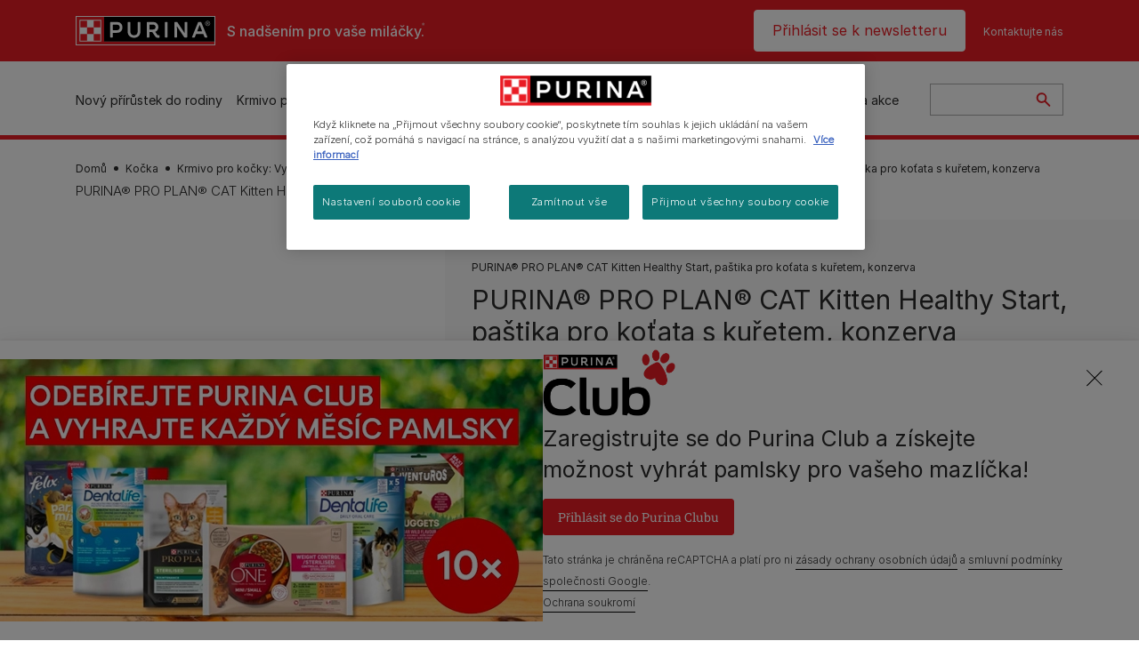

--- FILE ---
content_type: text/html; charset=UTF-8
request_url: https://www.purina.cz/kocka/krmivo-pro-kocky/produkt-proplan-kitten-healthy-start-konzerva-s-kurecim-v-pastice
body_size: 42927
content:
<!DOCTYPE html>
<html lang="cs-CZ" dir="ltr" prefix="content: http://purl.org/rss/1.0/modules/content/  dc: http://purl.org/dc/terms/  foaf: http://xmlns.com/foaf/0.1/  og: http://ogp.me/ns#  rdfs: http://www.w3.org/2000/01/rdf-schema#  schema: http://schema.org/  sioc: http://rdfs.org/sioc/ns#  sioct: http://rdfs.org/sioc/types#  skos: http://www.w3.org/2004/02/skos/core#  xsd: http://www.w3.org/2001/XMLSchema# ">
  <head>
    <meta charset="utf-8" />
<script>var dataLayer_tags = {"event":"fireTags","siteInformation":{"zone":"EMENA","ecosystemCategory":"business_core","country":"Czech_Republic","business":"Petcare","brand":"Purina","subBrand":"Multiple_Brands","businessUnit":"Food","language":"Czech","conversionPageType":"Conversion Page Type","technology":"Drupal","properties":"Brand","siteType":"Site","digiPiID":"DIG0034118","websiteUrl":"https\/\/:www.purina.cz","statusHttps":"200","propertyStatus":"live","goLiveDate":"19\/01\/2023","siteCategory":"Food","targetAudience":"B2C"},"userInformation":{"deviceType":"","gaClientID":""},"pageInformation":{"pageSubsection":"Page Subsection"}};</script>
<script>window.dataLayer = window.dataLayer || []; window.dataLayer.push(dataLayer_tags);</script>
<meta name="description" content="Kompletní krmivo pro odstavená koťata do 1. roku věku. Pomáhá podporovat zrak a vývoj mozku, zdravý růst kostí a svalů a dobrou hydrataci." />
<link rel="canonical" href="https://www.purina.cz/kocka/krmivo-pro-kocky/produkt-proplan-kitten-healthy-start-konzerva-s-kurecim-v-pastice" />
<meta property="og:type" content="website" />
<meta property="og:url" content="https://www.purina.cz/kocka/krmivo-pro-kocky/produkt-proplan-kitten-healthy-start-konzerva-s-kurecim-v-pastice" />
<meta property="og:title" content="Kitten Healthy Start, konzerva s kuřecím v paštice | Purina" />
<meta property="og:description" content="Kompletní krmivo pro odstavená koťata do 1. roku věku. Pomáhá podporovat zrak a vývoj mozku, zdravý růst kostí a svalů a dobrou hydrataci." />
<meta property="og:image" content="https://www.purina.cz/sites/default/files/2025-01/8445291.png.png" />
<meta name="facebook-domain-verification" content="l7zakuxmm0i3nixzthq1fkmu52gdha" />
<meta name="google-site-verification" content="BkyW4MCUuLfkUXHofNB-i7-bNpmRb6znsbGbbfXCbxc" />
<meta name="MobileOptimized" content="width" />
<meta name="HandheldFriendly" content="true" />
<meta name="viewport" content="width=device-width, initial-scale=1.0" />
<link rel="alternate" hreflang="cs" href="https://www.purina.cz/kocka/krmivo-pro-kocky/produkt-proplan-kitten-healthy-start-konzerva-s-kurecim-v-pastice" />
<script type="application/ld+json" class="dsu-product--schema-org">{"@context":"https://schema.org","@type":"Product","@id":null,"name":"PURINA\u00ae PRO PLAN\u00ae CAT Kitten Healthy Start, pa\u0161tika pro ko\u0165ata s ku\u0159etem, konzerva","image":["https://www.purina.cz/sites/default/files/2025-01/8445291.png.png","https://www.purina.cz/sites/default/files/2023-06/844529~1.PNG","https://www.purina.cz/sites/default/files/2023-06/844529~2_1.PNG","https://www.purina.cz/sites/default/files/2023-06/848E0A~1.JPG","https://www.purina.cz/sites/default/files/2023-06/844529~1.JPG","https://www.purina.cz/sites/default/files/2023-06/844529~2_0.JPG"],"description":"Podporuje zdrav\u00fd v\u00fdvoj vit\u00e1ln\u00edch funkc\u00ed","sku":"8445290673688","brand":{"@type":"Brand","name":"Pro Plan"}}</script>
<link rel="preload" href="/themes/custom/trim_the_tail_th/dist/fonts/roboto/roboto-light-webfont.woff2" as="font" type="font/woff2" crossorigin="anonymous" />
<link rel="preload" href="/themes/custom/trim_the_tail_th/dist/fonts/robotoslab/robotoslab-variablefont_wght-webfont.woff2" as="font" type="font/woff2" crossorigin="anonymous" />
<script type="application/ld+json">{
    "@context": "https://schema.org",
    "@graph": [
        {
            "@type": "BreadcrumbList",
            "@id": "https://www.purina.cz/#schema/BreadcrumbList/59df6d60e2e1ff7a85557b5f5a232df4136eb292",
            "itemListElement": [
                {
                    "@type": "ListItem",
                    "position": 1,
                    "name": "Dom\u016f",
                    "item": "https://www.purina.cz/"
                },
                {
                    "@type": "ListItem",
                    "position": 2,
                    "name": "Ko\u010dka",
                    "item": "https://www.purina.cz/kocka"
                },
                {
                    "@type": "ListItem",
                    "position": 3,
                    "name": "Krmivo pro ko\u010dky: Vyberte si nejlep\u0161\u00ed krmiva pro ko\u010dky pro ka\u017edou f\u00e1zi \u017eivota",
                    "item": "https://www.purina.cz/kocka/krmivo-pro-kocky"
                },
                {
                    "@type": "ListItem",
                    "position": 4,
                    "name": "PURINA\u00ae PRO PLAN\u00ae CAT Kitten Healthy Start, pa\u0161tika pro ko\u0165ata s ku\u0159etem, konzerva"
                }
            ]
        }
    ]
}</script>
<link rel="icon" href="/sites/default/files/favicon.ico" type="image/vnd.microsoft.icon" />
<script>window.a2a_config=window.a2a_config||{};a2a_config.callbacks=[];a2a_config.overlays=[];a2a_config.templates={};</script>

    <meta name="viewport" content="width=device-width, initial-scale=1, shrink-to-fit=no">
    <link rel="manifest" href="/manifest.json">
    <title>Kitten Healthy Start, konzerva s kuřecím v paštice | Purina CZ</title>
    <link rel="stylesheet" media="all" href="/sites/default/files/css/css_a6VZaUwkKEoWFsMQWdHXS4HtQxF089NDwWWCY7o9sOs.css?delta=0&amp;language=cs&amp;theme=trim_the_tail_th&amp;include=[base64]" />
<link rel="stylesheet" media="all" href="/sites/default/files/css/css_wf35ivruMFYvq93nwKGLdo75V4d1_nDugbva062f-44.css?delta=1&amp;language=cs&amp;theme=trim_the_tail_th&amp;include=[base64]" />
<link rel="stylesheet" media="all" href="/webform/css/bt_sticky_pop_up_email_only/custom.css?t982l4" />

    <script type="application/json" data-drupal-selector="drupal-settings-json">{"path":{"baseUrl":"\/","pathPrefix":"","currentPath":"node\/10270","currentPathIsAdmin":false,"isFront":false,"currentLanguage":"cs","front":"\/"},"pluralDelimiter":"\u0003","suppressDeprecationErrors":true,"ajaxPageState":{"libraries":"[base64]","theme":"trim_the_tail_th","theme_token":null},"ajaxTrustedUrl":{"\/search":true,"form_action_p_pvdeGsVG5zNF_XLGPTvYSKCf43t8qZYSwcfZl2uzM":true,"\/kocka\/krmivo-pro-kocky\/produkt-proplan-kitten-healthy-start-konzerva-s-kurecim-v-pastice?ajax_form=1":true,"\/comment\/reply\/node\/10270\/field_comments":true,"\/kocka\/krmivo-pro-kocky\/produkt-proplan-kitten-healthy-start-konzerva-s-kurecim-v-pastice?element_parents=field_dsu_images\/widget\u0026ajax_form=1":true},"gtag":{"tagId":"","consentMode":false,"otherIds":[],"events":[],"additionalConfigInfo":[]},"gtm":{"tagId":null,"settings":{"data_layer":"dataLayer","include_classes":false,"allowlist_classes":"google\nnonGooglePixels\nnonGoogleScripts\nnonGoogleIframes","blocklist_classes":"customScripts\ncustomPixels","include_environment":false,"environment_id":"","environment_token":""},"tagIds":["GTM-TCJD25K"]},"clientside_validation_jquery":{"validate_all_ajax_forms":2,"force_validate_on_blur":false,"force_html5_validation":false,"messages":{"required":"Povinn\u00e9 pole","remote":"Please fix this field.","email":"Please enter a valid email address.","url":"Please enter a valid URL.","date":"Please enter a valid date.","dateISO":"Please enter a valid date (ISO).","number":"Please enter a valid number.","digits":"Please enter only digits.","equalTo":"Please enter the same value again.","maxlength":"Please enter no more than {0} characters.","minlength":"Please enter at least {0} characters.","rangelength":"Please enter a value between {0} and {1} characters long.","range":"Please enter a value between {0} and {1}.","max":"Please enter a value less than or equal to {0}.","min":"Please enter a value greater than or equal to {0}.","step":"Please enter a multiple of {0}."}},"dataLayer":{"defaultLang":"cs","languages":{"en":{"id":"en","name":"English","direction":"ltr","weight":0},"cs":{"id":"cs","name":"Czech","direction":"ltr","weight":1}}},"ln_datalayer":{"data":{"module_name":"Lightnest Data Layer","module_version":"4.0.1","content_id":"10270","content_name":"PURINA\u00ae PRO PLAN\u00ae CAT Kitten Healthy Start, pa\u0161tika pro ko\u0165ata s ku\u0159etem, konzerva","content_type":"dsu_product"}},"nppe_ttt_datalayer":{"variables":{"server_name":"www.purina.cz","current_path":"\/node\/10270","current_path_alias":"\/kocka\/krmivo-pro-kocky\/produkt-proplan-kitten-healthy-start-konzerva-s-kurecim-v-pastice","market":"CZ","cdp_id_crypto_salt":"M4nzHg4MjVv6","cdp_id_crypto_start":"nkc-","range_brand":"PRO PLAN","registration_parallel_timestamp":"2026-01-24T22:49:09+00:00"},"after_zone_loaded":{"productInformation":{"event":"custom_event","event_name":"product_detail_view","productBrand":"PRO PLAN","productId":"8445290673688","productCategory":"wet_food|pate","productName":"PURINA\u00ae PRO PLAN\u00ae CAT Kitten Healthy Start, pa\u0161tika pro ko\u0165ata s ku\u0159etem, konzerva","productPrice":"undefined","productVariant":"24x85g","productRange":"Healthy Start","productSubCategory":"undefined","priceTier":"Super Premium","specialNeeds":"undefined","healthCondition":"undefined","lifeStage":"kitten","ingredients":"chicken"}},"triggers":[{"trigger_type":"click","selector":"div .breed-selector-intro a.cta.nppe-bs-main","event_name":"breed_selector_start","wait_for_selector":""},{"trigger_type":"click","selector":"div.slider-question div.answer","event_name":"breed_selector_cta","wait_for_selector":""},{"trigger_type":"click","selector":".nppe_contact_form_header .combo-menu a[dl-webform-id]","event_name":"contactus_topic_changed","wait_for_selector":""},{"trigger_type":"click","selector":".component--age-calculator a.calc","event_name":"age_calculator_results","wait_for_selector":""},{"trigger_type":"click","selector":".component--contact-us .contact-us--links .contact-us--link.email a","event_name":"contactus_call_click","wait_for_selector":""},{"trigger_type":"click","selector":".component--contact-us .contact-us--links .contact-us--link.phone a","event_name":"contactus_call_click","wait_for_selector":""},{"trigger_type":"click","selector":".component--contact-us .contact-us--links .contact-us--link.whatsapp a","event_name":"contactus_call_click","wait_for_selector":""},{"trigger_type":"click","selector":".paragraph.content-hub_item.scale.paragraph--type--brands-content-hub-url-teaser a.content-hub_link[data-social-icon=\u0027none\u0027]","event_name":"article_click","wait_for_selector":""},{"trigger_type":"click","selector":".article-container a","event_name":"naming_tool_article_click","wait_for_selector":""},{"trigger_type":"click","selector":"div[data-history-node-id] .inner-content h3 a","event_name":"related_article_click","wait_for_selector":""},{"trigger_type":"click","selector":"div[data-history-node-id] .image-wrapper a","event_name":"related_article_click","wait_for_selector":""},{"trigger_type":"click","selector":"div[data-history-node-id] .field--name-field-article-category a","event_name":"related_article_click","wait_for_selector":""},{"trigger_type":"click","selector":".paragraph--type--brands-content-hub-url-teaser a[data-social-icon]","event_name":"social_click","wait_for_selector":""},{"trigger_type":"click","selector":"div.sharing-buttons span.a2a_kit.a2a_kit_size_32.addtoany_list a","event_name":"social_click","wait_for_selector":""},{"trigger_type":"click","selector":"div.block-social-links .social-links li a","event_name":"social_click","wait_for_selector":""},{"trigger_type":"click","selector":"article.node--type-nppe-faq li.node-readmore a","event_name":"faq_click","wait_for_selector":""},{"trigger_type":"click","selector":"article.node--type-nppe-faq a.read-more","event_name":"faq_click","wait_for_selector":""},{"trigger_type":"click","selector":"article.node--type-nppe-faq a span","event_name":"faq_click","wait_for_selector":""},{"trigger_type":"click","selector":".result__text.faq-search-styles a.text__link","event_name":"faq_click","wait_for_selector":""},{"trigger_type":"click","selector":".brands_acordion__container .paragraph--type--brands-accordion-item-styled .accordion-trigger","event_name":"faq_click","wait_for_selector":""},{"trigger_type":"click","selector":".component--article-tile a","event_name":"sponsored_click","wait_for_selector":""},{"trigger_type":"click","selector":".view-id-nppe_breed_selector_results.nppe-bs-selector .results-view-image-container \u003E .inner \u003E a","event_name":"breed_detail_view","wait_for_selector":""},{"trigger_type":"click","selector":".view-id-nppe_breed_selector_results.nppe-bs-selector .results-view-image-container \u003E .inner div a","event_name":"breed_detail_view","wait_for_selector":""},{"trigger_type":"click","selector":"div.datalayer_cta_click a","event_name":"cta_click","wait_for_selector":""},{"trigger_type":"click","selector":"div.paragraph--type--brands-pet-food-selector .brands-fs__cta_wrapper a","event_name":"pet_food_selector","wait_for_selector":""},{"trigger_type":"click","selector":"a[data-file-download=\u0027file_download\u0027]","event_name":"file_download","wait_for_selector":""},{"trigger_type":"click","selector":"div.swiper-button-prev","event_name":"carousel_click","wait_for_selector":""},{"trigger_type":"click","selector":"div.swiper-button-next","event_name":"carousel_click","wait_for_selector":""},{"trigger_type":"click","selector":".dsu-product--detail .product--detail-tabs li a","event_name":"product_tab_click","wait_for_selector":""},{"trigger_type":"click","selector":".dsu-product--detail .product--tab-title","event_name":"product_tab_click","wait_for_selector":""},{"trigger_type":"keyUp","selector":".nppe-breed-selector__library--page .results-search-box input","event_name":"breed_library_search","wait_for_selector":""},{"trigger_type":"mouseDown","selector":"div.brands-products-range__ranges span","event_name":"product_tab_click","wait_for_selector":""},{"trigger_type":"form","selector":"webform_submission_general_feedback_add_form","event_name":"contactus_submit","wait_for_selector":""},{"trigger_type":"form","selector":"webform_submission_nutritional_information_add_form","event_name":"contactus_submit","wait_for_selector":""},{"trigger_type":"form","selector":"webform_submission_product_issue_add_form","event_name":"contactus_submit","wait_for_selector":""},{"trigger_type":"form","selector":"webform_submission_promotion_add_form","event_name":"contactus_submit","wait_for_selector":""},{"trigger_type":"form","selector":"webform_submission_website_issue_add_form","event_name":"contactus_submit","wait_for_selector":""},{"trigger_type":"appear","selector":"#bs-modal","event_name":"registration_start","wait_for_selector":""},{"trigger_type":"form","selector":"webform-submission-contact-us-hub-form","event_name":"contactus_enquiry","wait_for_selector":""},{"trigger_type":"click","selector":"div.datalayer_cta_click .component--icon-matrix-item","event_name":"cta_click","wait_for_selector":""},{"trigger_type":"click","selector":"div.slider-question div.answer","event_name":"breed_selector_progress"},{"trigger_type":"click","selector":".component--age-calculator a.calc","event_name":"age_calculator_submit"},{"trigger_type":"click","selector":".paragraph.content-hub_item.scale.paragraph--type--brands-content-hub-url-teaser a.content-hub_link[data-social-icon=\u0027none\u0027]","event_name":"article_click"},{"trigger_type":"click","selector":".article-container a","event_name":"article_click"},{"trigger_type":"click","selector":"div[data-history-node-id] .inner-content h3 a","event_name":"article_click"},{"trigger_type":"click","selector":"div[data-history-node-id] .image-wrapper a","event_name":"article_click"},{"trigger_type":"click","selector":"div[data-history-node-id] .field--name-field-article-category a","event_name":"article_click"},{"trigger_type":"click","selector":".paragraph--type--brands-content-hub-url-teaser a[data-social-icon]","event_name":"share"},{"trigger_type":"click","selector":"div.sharing-buttons span.a2a_kit.a2a_kit_size_32.addtoany_list a","event_name":"share"},{"trigger_type":"click","selector":"div.block-social-links .social-links li a","event_name":"share"},{"trigger_type":"click","selector":"div.paragraph--type--brands-pet-food-selector .brands-fs__cta_wrapper a","event_name":"filters_applied"},{"trigger_type":"click","selector":"div.swiper-button-prev","event_name":"carousel_click"},{"trigger_type":"click","selector":"div.swiper-button-next","event_name":"content_events"},{"trigger_type":"click","selector":".dsu-product--detail .product--detail-tabs li a","event_name":"content_events"},{"trigger_type":"click","selector":".dsu-product--detail .product--tab-title","event_name":"content_events"},{"trigger_type":"mouseDown","selector":"div.brands-products-range__ranges span","event_name":"content_events"},{"trigger_type":"click","selector":"a.product-tile_image","event_name":"purina_product_click"},{"trigger_type":"click","selector":"a.view-product","event_name":"purina_product_click"},{"trigger_type":"click","selector":".product-body h2 a","event_name":"purina_product_click"},{"trigger_type":"click","selector":"div[data-product-id] h2 a","event_name":"purina_product_click"}],"baseline":{"site_content":{"event":"custom_event","event_name":"site_content","article_type":"Not an article related page","content_type":"Product","price_tier":"Super Premium","range_brand":"PRO PLAN","range_brand_id":"R000058","website_section":"Product","strategic_content_territory":"Feeding","content_pet_type":"Cat","content_breed_type":"undefined","content_pet_size":"undefined","content_life_stage":"Kitten","content_special_needs":"special needs not set","content_health_condition":"health conditions not set","product_name":"PURINA\u00ae PRO PLAN\u00ae CAT Kitten Healthy Start, pa\u0161tika pro ko\u0165ata s ku\u0159etem, konzerva","product_sku":"8445290673688","product_category":"wet_food|pate","product_range":"Healthy Start","product_ingredient":"chicken","promotion_id":"undefined","promotion_name":"undefined"},"user_info":{"event":"custom_event","event_name":"user_information","user_account_id":"ID0","user_id":"ID0","device_type":"undefined","user_ga_client_id":"undefined","user_pet_ownership":"undefined","user_pet_type":"undefined"},"site_info":{"event":"custom_event","event_name":"site_information","asset_zone":"EMENA","asset_country":"Czech_Republic","asset_brand":"Purina","asset_business":"Petcare","asset_digipi":"DIG0034118","gtm_container":"","language":"Czech","ecosystem_category":"business_core","business_model":"B2C"},"page_information":{"event":"purina_page_information","user_pet_ownership":"undefined","user_pet_type":"undefined","cdp_user_id":"","param_location":"page","article_type":"Not an article related page","business_model":"B2C","content_type":"Product","content_breed_type":"undefined","content_health_condition":"health conditions not set","content_life_stage":"Kitten","content_pet_size":"undefined","content_pet_type":"Cat","content_special_needs":"special needs not set","ecosystem_category":"business_core","product_category":"wet_food|pate","product_ingredient":"chicken","product_name":"PURINA\u00ae PRO PLAN\u00ae CAT Kitten Healthy Start, pa\u0161tika pro ko\u0165ata s ku\u0159etem, konzerva","product_range":"Healthy Start","product_sku":"8445290673688","promotion_id":"undefined","promotion_name":"undefined","range_brand":"PRO PLAN","range_brand_id":"R000058","strategic_content_territory":"Feeding","website_section":"Product"}},"events":{"product_related_card___10270":{"_context_":"[data-history-node-id=\u002210270\u0022]","_eventTrigger_":"click","_trigger_":"a.product-tile_image, a.view-product, .product-body h2 a","data":{"event":"custom_event","event_name":"related_product_click","productBrand":"PRO PLAN","productId":"8445290673688","productCategory":"wet_food|pate","productName":"PURINA\u00ae PRO PLAN\u00ae CAT Kitten Healthy Start, pa\u0161tika pro ko\u0165ata s ku\u0159etem, konzerva","productPrice":"undefined","productVariant":"24x85g","productRange":"Healthy Start","productSubCategory":"undefined","priceTier":"Super Premium","specialNeeds":"undefined","healthCondition":"undefined","lifeStage":"kitten","ingredients":"chicken"}},"product_related_card___4176":{"_context_":"[data-history-node-id=\u00224176\u0022]","_eventTrigger_":"click","_trigger_":"a.product-tile_image, a.view-product, .product-body h2 a","data":{"event":"custom_event","event_name":"related_product_click","productBrand":"PRO PLAN","productId":"7613287107848","productCategory":"wet_food","productName":"PURINA\u00ae PRO PLAN\u00ae CAT Delicate Digestion, kapsi\u010dka pro ko\u010dky s kr\u016ftou ve \u0161\u0165\u00e1v\u011b","productPrice":"undefined","productVariant":"85g|26x85g","productRange":"Delicate Digestion","productSubCategory":"undefined","priceTier":"Super Premium","specialNeeds":"sensitive_digestion","healthCondition":"undefined","lifeStage":"adult_1_7","ingredients":"turkey"}},"product_related_card___10266":{"_context_":"[data-history-node-id=\u002210266\u0022]","_eventTrigger_":"click","_trigger_":"a.product-tile_image, a.view-product, .product-body h2 a","data":{"event":"custom_event","event_name":"related_product_click","productBrand":"PRO PLAN","productId":"7613036093453","productCategory":"wet_food","productName":"PURINA\u00ae PRO PLAN\u00ae KITTEN Healthy Start, kapsi\u010dka pro ko\u0165ata s kr\u016ftou ve \u0161\u0165\u00e1v\u011b","productPrice":"undefined","productVariant":"85g|26x85g","productRange":"Healthy Start","productSubCategory":"undefined","priceTier":"Super Premium","specialNeeds":"undefined","healthCondition":"undefined","lifeStage":"kitten","ingredients":"undefined"}},"product_related_card___4221":{"_context_":"[data-history-node-id=\u00224221\u0022]","_eventTrigger_":"click","_trigger_":"a.product-tile_image, a.view-product, .product-body h2 a","data":{"event":"custom_event","event_name":"related_product_click","productBrand":"PRO PLAN","productId":"7613036092852","productCategory":"gravy|wet_food","productName":"PURINA\u00ae PRO PLAN\u00ae CAT Sterilised Maintenance, kapsi\u010dka pro ko\u010dky s ku\u0159etem ve \u0161\u0165\u00e1v\u011b","productPrice":"undefined","productVariant":"85g|26x85g","productRange":"undefined","productSubCategory":"undefined","priceTier":"Super Premium","specialNeeds":"sterilised","healthCondition":"undefined","lifeStage":"adult_1_7","ingredients":"chicken"}},"product_related_card___4201":{"_context_":"[data-history-node-id=\u00224201\u0022]","_eventTrigger_":"click","_trigger_":"a.product-tile_image, a.view-product, .product-body h2 a","data":{"event":"custom_event","event_name":"related_product_click","productBrand":"PRO PLAN","productId":"8445290660923","productCategory":"gravy|wet_food","productName":"PURINA\u00ae PRO PLAN\u00ae CAT Delicate Digestion, kapsi\u010dka pro ko\u010dky s mo\u0159sk\u00fdmi rybami ve \u0161\u0165\u00e1v\u011b","productPrice":"undefined","productVariant":"85g|26x85g","productRange":"Delicate Digestion","productSubCategory":"undefined","priceTier":"Super Premium","specialNeeds":"sensitive_digestion","healthCondition":"undefined","lifeStage":"adult_1_7","ingredients":"fish"}}},"product_data":{"10270":{"event":"purina_product_click","event_name":"purina_product_click","param_location":"content","productBrand":"PRO PLAN","productId":"8445290673688","productCategory":"wet_food|pate","productName":"PURINA\u00ae PRO PLAN\u00ae CAT Kitten Healthy Start, pa\u0161tika pro ko\u0165ata s ku\u0159etem, konzerva","productPrice":"undefined","productVariant":"24x85g","productRange":"Healthy Start","productSubCategory":"undefined","priceTier":"Super Premium","specialNeeds":"undefined","healthCondition":"undefined","lifeStage":"kitten","ingredients":"chicken"},"4176":{"event":"purina_product_click","event_name":"purina_product_click","param_location":"content","productBrand":"PRO PLAN","productId":"7613287107848","productCategory":"wet_food","productName":"PURINA\u00ae PRO PLAN\u00ae CAT Delicate Digestion, kapsi\u010dka pro ko\u010dky s kr\u016ftou ve \u0161\u0165\u00e1v\u011b","productPrice":"undefined","productVariant":"85g|26x85g","productRange":"Delicate Digestion","productSubCategory":"undefined","priceTier":"Super Premium","specialNeeds":"sensitive_digestion","healthCondition":"undefined","lifeStage":"adult_1_7","ingredients":"turkey"},"10266":{"event":"purina_product_click","event_name":"purina_product_click","param_location":"content","productBrand":"PRO PLAN","productId":"7613036093453","productCategory":"wet_food","productName":"PURINA\u00ae PRO PLAN\u00ae KITTEN Healthy Start, kapsi\u010dka pro ko\u0165ata s kr\u016ftou ve \u0161\u0165\u00e1v\u011b","productPrice":"undefined","productVariant":"85g|26x85g","productRange":"Healthy Start","productSubCategory":"undefined","priceTier":"Super Premium","specialNeeds":"undefined","healthCondition":"undefined","lifeStage":"kitten","ingredients":"undefined"},"4221":{"event":"purina_product_click","event_name":"purina_product_click","param_location":"content","productBrand":"PRO PLAN","productId":"7613036092852","productCategory":"gravy|wet_food","productName":"PURINA\u00ae PRO PLAN\u00ae CAT Sterilised Maintenance, kapsi\u010dka pro ko\u010dky s ku\u0159etem ve \u0161\u0165\u00e1v\u011b","productPrice":"undefined","productVariant":"85g|26x85g","productRange":"undefined","productSubCategory":"undefined","priceTier":"Super Premium","specialNeeds":"sterilised","healthCondition":"undefined","lifeStage":"adult_1_7","ingredients":"chicken"},"4201":{"event":"purina_product_click","event_name":"purina_product_click","param_location":"content","productBrand":"PRO PLAN","productId":"8445290660923","productCategory":"gravy|wet_food","productName":"PURINA\u00ae PRO PLAN\u00ae CAT Delicate Digestion, kapsi\u010dka pro ko\u010dky s mo\u0159sk\u00fdmi rybami ve \u0161\u0165\u00e1v\u011b","productPrice":"undefined","productVariant":"85g|26x85g","productRange":"Delicate Digestion","productSubCategory":"undefined","priceTier":"Super Premium","specialNeeds":"sensitive_digestion","healthCondition":"undefined","lifeStage":"adult_1_7","ingredients":"fish"}}},"data":{"extlink":{"extTarget":true,"extTargetAppendNewWindowDisplay":true,"extTargetAppendNewWindowLabel":"(opens in a new window)","extTargetNoOverride":true,"extNofollow":true,"extTitleNoOverride":false,"extNoreferrer":true,"extFollowNoOverride":true,"extClass":"ext","extLabel":"(link is external)","extImgClass":false,"extSubdomains":true,"extExclude":"","extInclude":"","extCssExclude":"","extCssInclude":"","extCssExplicit":"","extAlert":false,"extAlertText":"This link will take you to an external web site. We are not responsible for their content.","extHideIcons":false,"mailtoClass":"mailto","telClass":"","mailtoLabel":"(link sends email)","telLabel":"(link is a phone number)","extUseFontAwesome":false,"extIconPlacement":"append","extPreventOrphan":false,"extFaLinkClasses":"fa fa-external-link","extFaMailtoClasses":"fa fa-envelope-o","extAdditionalLinkClasses":"","extAdditionalMailtoClasses":"","extAdditionalTelClasses":"","extFaTelClasses":"fa fa-phone","allowedDomains":[],"extExcludeNoreferrer":""}},"nppe_ttt_product":{"media_carousel":{"26859":{"id":"26859","type":"image","src":"https:\/\/www.purina.cz\/sites\/default\/files\/styles\/product_680x680\/public\/2023-06\/844529~1.PNG.webp?itok=zvyiXYie"},"26860":{"id":"26860","type":"image","src":"https:\/\/www.purina.cz\/sites\/default\/files\/styles\/product_680x680\/public\/2023-06\/844529~2_1.PNG.webp?itok=wKcQWlnr"},"26861":{"id":"26861","type":"image","src":"https:\/\/www.purina.cz\/sites\/default\/files\/styles\/product_680x680\/public\/2023-06\/848E0A~1.JPG.webp?itok=DpvIY1JR"},"26862":{"id":"26862","type":"image","src":"https:\/\/www.purina.cz\/sites\/default\/files\/styles\/product_680x680\/public\/2023-06\/844529~1.JPG.webp?itok=Thqi0MfI"},"26863":{"id":"26863","type":"image","src":"https:\/\/www.purina.cz\/sites\/default\/files\/styles\/product_680x680\/public\/2023-06\/844529~2_0.JPG.webp?itok=JAFKmjNm"}}},"data_for_stars":{"rating":0,"average_rating":0,"numeric_rating":0,"product_stars_data":{"1":{"star_value":20,"percent":null},"2":{"star_value":40,"percent":null},"3":{"star_value":60,"percent":null},"4":{"star_value":80,"percent":null},"5":{"star_value":100,"percent":null}},"votes":0,"average_stars":0},"components":{"c_newsletter":{"42588":{"entityId":"42588","entityType":"c_newsletter"}},"c_social_link_item":{"336":{"entityId":"336","entityType":"c_social_link_item"},"51238":{"entityId":"51238","entityType":"c_social_link_item"},"321":{"entityId":"321","entityType":"c_social_link_item"}}},"ajax":{"edit-actions-submit":{"callback":"::submitAjaxForm","event":"click","effect":"fade","speed":500,"progress":{"type":"throbber","message":""},"disable-refocus":true,"url":"\/kocka\/krmivo-pro-kocky\/produkt-proplan-kitten-healthy-start-konzerva-s-kurecim-v-pastice?ajax_form=1","httpMethod":"POST","dialogType":"ajax","submit":{"_triggering_element_name":"op","_triggering_element_value":"Sign up"}},"edit-captcha-response":{"callback":"recaptcha_v3_ajax_callback","event":"change","url":"\/kocka\/krmivo-pro-kocky\/produkt-proplan-kitten-healthy-start-konzerva-s-kurecim-v-pastice?ajax_form=1","httpMethod":"POST","dialogType":"ajax","submit":{"_triggering_element_name":"captcha_response"}},"edit-field-dsu-images-0-upload-button":{"callback":["Drupal\\file\\Element\\ManagedFile","uploadAjaxCallback"],"wrapper":"edit-field-dsu-images-ajax-wrapper","effect":"fade","progress":{"type":"throbber","message":null},"event":"mousedown","keypress":true,"prevent":"click","url":"\/kocka\/krmivo-pro-kocky\/produkt-proplan-kitten-healthy-start-konzerva-s-kurecim-v-pastice?element_parents=field_dsu_images\/widget\u0026ajax_form=1","httpMethod":"POST","dialogType":"ajax","submit":{"_triggering_element_name":"field_dsu_images_0_upload_button","_triggering_element_value":"Upload"}}},"dsu_ratings_reviews":{"data":{"module_name":"Lightnest Ratings and Reviews","module_version":"4.1.0"}},"field_group":{"html_element":{"mode":"default","context":"form","settings":{"classes":"form-dsu-rr-fields","show_empty_fields":false,"id":"","element":"div","show_label":false,"label_element":"h3","label_element_classes":"","attributes":"","effect":"none","speed":"fast","required_fields":true}}},"file":{"elements":{"#edit-field-dsu-images-0-upload":"png,gif,jpg,jpeg"}},"chosen":{"selector":".form-item-config-name select:visible","minimum_single":20,"minimum_multiple":20,"minimum_width":0,"use_relative_width":false,"options":{"disable_search":false,"disable_search_threshold":0,"allow_single_deselect":false,"allow_mobile":false,"add_helper_buttons":false,"search_contains":false,"placeholder_text_multiple":"Choose some options","placeholder_text_single":"Choose an option","no_results_text":"No results match","max_shown_results":null,"inherit_select_classes":true}},"user":{"uid":0,"permissionsHash":"c1d5660feaef483fedcdf4f56cd7d10e40040f3950a242697800e964e91ee837"}}</script>
<script src="/sites/default/files/languages/cs_Q01S2fXFzp_yrVxr-AFeLTwsY2BKEba1pseVxJpO1Gk.js?t982l4"></script>
<script src="/core/misc/drupalSettingsLoader.js?v=11.2.9"></script>
<script src="/core/misc/drupal.js?v=11.2.9"></script>
<script src="/core/misc/drupal.init.js?v=11.2.9"></script>
<script src="/modules/contrib/google_tag/js/gtag.js?t982l4"></script>
<script src="/modules/contrib/google_tag/js/gtm.js?t982l4"></script>
<script src="/modules/contrib/ln_datalayer/js/isMobile.min.js?t982l4"></script>
<script src="/modules/contrib/ln_datalayer/js/ln_datalayer.js?t982l4"></script>
<script src="/modules/custom/nppe_service_worker/js/register-sw.js?t982l4"></script>

          <link type="text/css" rel="stylesheet" id="seckit-clickjacking-no-body" media="all" href="/modules/contrib/seckit/css/seckit.no_body.css" />
        <!-- stop SecKit protection -->
        <script type="text/javascript" src="/modules/contrib/seckit/js/seckit.document_write.js?"></script>
        <noscript>
        <link type="text/css" rel="stylesheet" id="seckit-clickjacking-noscript-tag" media="all" href="/modules/contrib/seckit/css/seckit.noscript_tag.css" />
        </noscript></head>
  <body data-page-pet-type="cat" class="path-node page-node-type-dsu-product route-entity-node-canonical">        <noscript>
        <div id="seckit-noscript-tag">
          Sorry, you need to enable JavaScript to visit this website.
        </div>
        </noscript>
        <a href="#main-content" class="visually-hidden focusable skip-link">
      Skip to main content
    </a>
    <noscript><iframe src="https://www.googletagmanager.com/ns.html?id=GTM-TCJD25K"
                  height="0" width="0" style="display:none;visibility:hidden"></iframe></noscript>

      <div class="dialog-off-canvas-main-canvas" data-off-canvas-main-canvas>
    <div id="main-layout">
  
      <div class="header-section">
      <header role="banner">
          <div class="component-header-desktop" >
    <div class="header--top-container">
        <div class="header--top twb-container">
          <div id="block-ttt-sitebranding" data-block-plugin-id="system_branding_block" class="block block-system block-system-branding-block">
  
    
        <a href="/" rel="home" class="site-logo">
      <img src="/themes/custom/trim_the_tail_th/logo.svg" alt="Domů" />
    </a>
        <div class="site-name">
      <a href="/" rel="home">Purina CZ</a>
    </div>
        <div class="site-slogan">S nadšením pro vaše miláčky.</div>
  </div>

          <nav role="navigation" aria-labelledby="block-ttt-headertop-menu" id="block-ttt-headertop" data-block-plugin-id="system_menu_block:header-top" class="block block-menu navigation menu--header-top">
            
  <div class="visually-hidden" id="block-ttt-headertop-menu">Header top</div>
  

        
                <ul class="menu menu--level-1">
                    <li class="menu-item">
        <a href="https://www.purina.cz/newsletter" target="_self" hreflang="cs-CZ" rel="noopener noreferrer">Přihlásit se k newsletteru</a>
              </li>
                <li class="menu-item">
        <a href="/kontaktujte-nas/dotazy" target="_self" data-drupal-link-system-path="node/10137" hreflang="cs-CZ" rel="noopener">Kontaktujte nás</a>
              </li>
        </ul>
  


  </nav>

                                                  </div>
    </div>
 
    <div class="header--navigation-wrapper">
      <div class="header--navigation twb-container">
        <div class="header--navigation-composite">
                                            <nav role="navigation" aria-labelledby="block-ttt-mainnavigation-menu" id="block-ttt-mainnavigation" data-block-plugin-id="system_menu_block:main" class="block block-menu navigation menu--main">
            
  <div class="visually-hidden" id="block-ttt-mainnavigation-menu">Main navigation</div>
  

        

  <ul data-region="header" class="menu menu-level-0">
                  
        <li class="menu-item">
          <a href="/novy-prirustek-do-rodiny" target="_self" class="finding-a-pet" data-drupal-link-system-path="node/6016" hreflang="cs-CZ" rel="noopener">Nový přírůstek do rodiny</a>
                                
  
  <div class="menu-panel" role="presentation">
    
          
  <div class="field field--name-field-pane-blocks field--type-entity-reference field--label-hidden menu-pane">
    <div class="custom-block-type--navigation-links block block-nppe-header-with-navigation block-block-content46acf3fe-9fda-4bf5-9355-navlinks0001 block-layout--double-column" id="block-36" data-block-plugin-id="block_content:46acf3fe-9fda-4bf5-9355-navLinks0001">
  
  

    <div class="pane-icon">
    <div class="pet-icon icon-dog"></div>
    <div class="pet-label">Pes</div>
  </div>

    
    <div class="links">
                  <div class="link-item parent-regular">
      <div class="link-container">
                  <a href="/vyberte-si-mazlicka/psi-plemena/vyber-plemene" class="regular" tabindex="-1">KVÍZ: Jak vybrat ideálního psa?</a>
              </div>
    </div>
                  <div class="link-item parent-regular">
      <div class="link-container">
                  <a href="/vyberte-si-sveho-mazlicka/psi-plemena" class="regular" tabindex="-1">Přehled psích plemen</a>
              </div>
    </div>
                  <div class="link-item parent-spacer">
      <div class="link-container">
                  <span class="spacer">&nbsp;</span>
              </div>
    </div>
                  <div class="link-item parent-heading">
      <div class="link-container">
                  <span class="heading">Tematické články</span>
              </div>
    </div>
                  <div class="link-item parent-regular">
      <div class="link-container">
                  <a href="/vyberte-si-sveho-mazlicka/clanky/porizujeme-si-psa" class="regular" tabindex="-1">Pořizujeme si psa</a>
              </div>
    </div>
                  <div class="link-item parent-regular">
      <div class="link-container">
                  <a href="/vyberte-si-sveho-mazlicka/clanky/porizujeme-si-psa/psi-jmena" class="regular" tabindex="-1">Psí jména</a>
              </div>
    </div>
                  <div class="link-item parent-regular">
      <div class="link-container">
                  <a href="/vyberte-si-sveho-mazlicka/clanky/typy-psu" class="regular" tabindex="-1">Typy psů</a>
              </div>
    </div>
                  <div class="link-item parent-regular">
      <div class="link-container">
                  <a href="/vyberte-si-sveho-mazlicka/clanky/typy-psu/pruvodce-plemeny" class="regular" tabindex="-1">Průvodce plemeny</a>
              </div>
    </div>
                  <div class="link-item parent-regular">
      <div class="link-container">
                  <a href="/vyberte-si-sveho-mazlicka/clanky/typy-psu/skupiny-plemen" class="regular" tabindex="-1">Skupiny plemen</a>
              </div>
    </div>
                  <div class="link-item parent-break-column">
      <div class="link-container">
                  <span class="break-column">&nbsp;</span>
              </div>
    </div>
                  <div class="link-item parent-heading">
      <div class="link-container">
                  <span class="heading">Top články o psech</span>
              </div>
    </div>
                  <div class="link-item parent-regular">
      <div class="link-container">
                  <a href="/clanky/psi/novy-pes/jak-si-vybrat/osvojeni" class="regular" tabindex="-1">Osvojení nového psa</a>
              </div>
    </div>
                  <div class="link-item parent-regular">
      <div class="link-container">
                  <a href="/clanky/psi/novy-pes/jak-si-vybrat/dobri-spolecnici" class="regular" tabindex="-1">Pes jako životní společník</a>
              </div>
    </div>
                  <div class="link-item parent-regular">
      <div class="link-container">
                  <a href="/vyberte-si-sveho-mazlicka/clanky/porizujeme-si-psa" class="regular" tabindex="-1">Zobrazit všechny články o psech</a>
              </div>
    </div>
                  <div class="link-item parent-spacer">
      <div class="link-container">
                  <span class="spacer">&nbsp;</span>
              </div>
    </div>
  </div>

  </div>




  </div>
  <div class="field field--name-field-pane-blocks field--type-entity-reference field--label-hidden menu-pane">
    <div class="custom-block-type--navigation-links block block-nppe-header-with-navigation block-block-content46acf3fe-9fda-4bf5-9355-navlinks0002 block-layout--double-column" id="block-41" data-block-plugin-id="block_content:46acf3fe-9fda-4bf5-9355-navLinks0002">
  
  

    <div class="pane-icon">
    <div class="pet-icon icon-cat"></div>
    <div class="pet-label">kočka</div>
  </div>

    
    <div class="links">
                  <div class="link-item parent-regular">
      <div class="link-container">
                  <a href="/vyberte-si-mazlicka/kocici-plemena/vyber-plemene" class="regular" tabindex="-1">KVÍZ: Jak vybrat ideální kočku?</a>
              </div>
    </div>
                  <div class="link-item parent-regular">
      <div class="link-container">
                  <a href="/vyberte-si-sveho-mazlicka/kocici-plemena" class="regular" tabindex="-1">Přehled kočičích plemen</a>
              </div>
    </div>
                  <div class="link-item parent-spacer">
      <div class="link-container">
                  <span class="spacer">&nbsp;</span>
              </div>
    </div>
                  <div class="link-item parent-heading">
      <div class="link-container">
                  <span class="heading">Články podle témat</span>
              </div>
    </div>
                  <div class="link-item parent-regular">
      <div class="link-container">
                  <a href="/vyberte-si-sveho-mazlicka/clanky/porizujeme-si-kocku" class="regular" tabindex="-1">Pořizujeme si kočku</a>
              </div>
    </div>
                  <div class="link-item parent-regular">
      <div class="link-container">
                  <a href="/vyberte-si-sveho-mazlicka/clanky/porizujeme-si-kocku/hledat-kocku/kocici-jmena" class="regular" tabindex="-1">Kočičí jména</a>
              </div>
    </div>
                  <div class="link-item parent-regular">
      <div class="link-container">
                  <a href="/vyberte-si-sveho-mazlicka/clanky/typy-kocek" class="regular" tabindex="-1">Typy koček</a>
              </div>
    </div>
                  <div class="link-item parent-regular">
      <div class="link-container">
                  <a href="/vyberte-si-sveho-mazlicka/clanky/typy-kocek/pruvodce-plemeny" class="regular" tabindex="-1">Průvodce plemeny</a>
              </div>
    </div>
                  <div class="link-item parent-break-column">
      <div class="link-container">
                  <span class="break-column">&nbsp;</span>
              </div>
    </div>
                  <div class="link-item parent-heading">
      <div class="link-container">
                  <span class="heading">Top články o kočkách</span>
              </div>
    </div>
                  <div class="link-item parent-regular">
      <div class="link-container">
                  <a href="/clanky/kocky/nova-kocka/jak-si-vybrat/osvojeni" class="regular" tabindex="-1">Osvojení kočky</a>
              </div>
    </div>
                  <div class="link-item parent-regular">
      <div class="link-container">
                  <a href="/clanky/kocky/klicova-stadia-zivota/kote/porizujeme-si-kote" class="regular" tabindex="-1">Pořizujeme si kotě</a>
              </div>
    </div>
                  <div class="link-item parent-regular">
      <div class="link-container">
                  <a href="/clanky/kocky/klicova-stadia-zivota/kote/krmeni-kotete" class="regular" tabindex="-1">Krmení kotěte</a>
              </div>
    </div>
                  <div class="link-item parent-regular">
      <div class="link-container">
                  <a href="/vyberte-si-sveho-mazlicka/clanky/porizujeme-si-kocku" class="regular" tabindex="-1">Zobrazit všechny články o kočkách</a>
              </div>
    </div>
                  <div class="link-item parent-spacer">
      <div class="link-container">
                  <span class="spacer">&nbsp;</span>
              </div>
    </div>
  </div>

  </div>




  </div>
  <div class="field field--name-field-pane-blocks field--type-entity-reference field--label-hidden menu-pane">
    

<div class="custom-block-type--navigation-blocks block cta-block-style-1" id="block-6" data-block-plugin-id="block_content:46acf3fe-9fda-4bf5-9355-navCta000001">
  
  

      <div class="media">
      <div class="field--type-image field--name-image">
        <picture class="responsive-picture">
          <source media="(max-width:1139px)" srcset="">
          <source media="(min-width:1140px)" srcset="/sites/default/files/migrate_default_content_files/navigation-block-001.jpg">
          <img src="/sites/default/files/migrate_default_content_files/navigation-block-001.jpg" alt="Pes a kočka" loading="lazy"/>
        </picture>
      </div>
    </div>

    <div class="inner-content">
            <div class="field field--name-field-nav-banner-cta field--type-link field--label-hidden field__items">
                                                                                                                                                                                                                                                                                                            <div class="field__item">
              <a href="/vyberte-si-sveho-mazlicka/clanky" target="" tabindex="-1" data-once="ln_datalayer_cta_click">
                Vyberte si svého psa
              </a>
            </div>
                                        <div class="field__item">
              <a href="/vyberte-si-sveho-mazlicka/clanky" target="" tabindex="-1" data-once="ln_datalayer_cta_click">
                Vyberte si svou kočku
              </a>
            </div>
                                                            </div>
    </div>

  </div>

  </div>


    
  </div>



                  </li>
                      
        <li class="menu-item">
          <a href="/pes/krmivo-pro-psy" target="_self" class="dog-products" data-drupal-link-system-path="node/9602" hreflang="cs-CZ" rel="noopener">Krmivo pro psy </a>
                                
  
  <div class="menu-panel" role="presentation">
    
          
  <div class="field field--name-field-pane-blocks field--type-entity-reference field--label-hidden menu-pane">
    <div class="custom-block-type--navigation-links block block-nppe-header-with-navigation block-block-content46acf3fe-9fda-4bf5-9355-navlinks0003 block-layout--double-column" id="block-46" data-block-plugin-id="block_content:46acf3fe-9fda-4bf5-9355-navLinks0003">
  
  

    <div class="pane-icon">
    <div class="pet-icon icon-dog"></div>
    <div class="pet-label">Pes</div>
  </div>

    
    <div class="links">
                  <div class="link-item parent-heading">
      <div class="link-container">
                  <span class="heading">Krmivo podle typu</span>
              </div>
    </div>
                  <div class="link-item parent-regular">
      <div class="link-container">
                  <a href="/pes/krmivo-pro-psy/granule" class="regular" tabindex="-1">Granule</a>
              </div>
    </div>
                  <div class="link-item parent-regular">
      <div class="link-container">
                  <a href="/pes/krmivo-pro-psy/kapsicky" class="regular" tabindex="-1">Kapsičky a konzervy</a>
              </div>
    </div>
                  <div class="link-item parent-regular">
      <div class="link-container">
                  <a href="/pes/krmivo-pro-psy/bez-obilovin" class="regular" tabindex="-1">Bez pšenice</a>
              </div>
    </div>
                  <div class="link-item parent-regular">
      <div class="link-container">
                  <a href="/pes/krmivo-pro-psy/pamlsky" class="regular" tabindex="-1">Pamlsky</a>
              </div>
    </div>
                  <div class="link-item parent-spacer">
      <div class="link-container">
                  <span class="spacer">&nbsp;</span>
              </div>
    </div>
                  <div class="link-item parent-heading">
      <div class="link-container">
                  <span class="heading">Krmivo podle velikosti psa</span>
              </div>
    </div>
                  <div class="link-item parent-regular">
      <div class="link-container">
                  <a href="/pes/krmivo-pro-psy/mala-plemena" class="regular" tabindex="-1">Malá plemena</a>
              </div>
    </div>
                  <div class="link-item parent-regular">
      <div class="link-container">
                  <a href="/pes/krmivo-pro-psy/velka-plemena" class="regular" tabindex="-1">Velká plemena</a>
              </div>
    </div>
                  <div class="link-item parent-break-column">
      <div class="link-container">
                  <span class="break-column">&nbsp;</span>
              </div>
    </div>
                  <div class="link-item parent-heading">
      <div class="link-container">
                  <span class="heading">Krmivo pro psy podle životní fáze</span>
              </div>
    </div>
                  <div class="link-item parent-regular">
      <div class="link-container">
                  <a href="/pes/krmivo-pro-psy/stene" class="regular" tabindex="-1">Štěně</a>
              </div>
    </div>
                  <div class="link-item parent-regular">
      <div class="link-container">
                  <a href="/pes/krmivo-pro-psy/dospely" class="regular" tabindex="-1">Dospělý</a>
              </div>
    </div>
                  <div class="link-item parent-regular">
      <div class="link-container">
                  <a href="/pes/krmivo-pro-psy/starsi" class="regular" tabindex="-1">Starší</a>
              </div>
    </div>
                  <div class="link-item parent-regular">
      <div class="link-container">
                  <a href="/pes/krmivo-pro-psy" class="regular" tabindex="-1">Zobrazit všechna krmiva pro psy</a>
              </div>
    </div>
                  <div class="link-item parent-spacer">
      <div class="link-container">
                  <span class="spacer">&nbsp;</span>
              </div>
    </div>
  </div>

  </div>




  </div>
  <div class="field field--name-field-pane-blocks field--type-entity-reference field--label-hidden menu-pane">
    <div class="custom-block-type--navigation-links block block-nppe-header-with-navigation block-block-content46acf3fe-9fda-4bf5-9355-navlinks0004 block-layout--double-column" id="block-51" data-block-plugin-id="block_content:46acf3fe-9fda-4bf5-9355-navLinks0004">
  
  

        <div class="pane-icon placeholder-pane"></div>
    
    <div class="links">
                  <div class="link-item parent-break-column">
      <div class="link-container">
                  <span class="break-column">&nbsp;</span>
              </div>
    </div>
                  <div class="link-item parent-heading">
      <div class="link-container">
                  <span class="heading">Značky krmiv pro psy</span>
              </div>
    </div>
                  <div class="link-item parent-regular">
      <div class="link-container">
                  <a href="/znacky/adventuros" class="regular" tabindex="-1">Adventuros</a>
              </div>
    </div>
                  <div class="link-item parent-regular">
      <div class="link-container">
                  <a href="/znacky/dog-chow" class="regular" tabindex="-1">Dog Chow</a>
              </div>
    </div>
                  <div class="link-item parent-regular">
      <div class="link-container">
                  <a href="/znacky/dentalife" class="regular" tabindex="-1">Dentalife</a>
              </div>
    </div>
                  <div class="link-item parent-regular">
      <div class="link-container">
                  <a href="/znacky/friskies" class="regular" tabindex="-1">Friskies</a>
              </div>
    </div>
                  <div class="link-item parent-regular">
      <div class="link-container">
                  <a href="/znacky/pro-plan/pes" class="regular" tabindex="-1">Pro Plan</a>
              </div>
    </div>
                  <div class="link-item parent-regular">
      <div class="link-container">
                  <a href="/znacky/pro-plan-veterinarni-diety/pes" class="regular" tabindex="-1">Pro Plan Veterinární diety</a>
              </div>
    </div>
                  <div class="link-item parent-regular">
      <div class="link-container">
                  <a href="/znacky/purina-one/pes" class="regular" tabindex="-1">Purina One</a>
              </div>
    </div>
                  <div class="link-item parent-regular">
      <div class="link-container">
                  <a href="/znacky" class="regular" tabindex="-1">Zobrazit všechny značky</a>
              </div>
    </div>
                  <div class="link-item parent-break-column">
      <div class="link-container">
                  <span class="break-column">&nbsp;</span>
              </div>
    </div>
                  <div class="link-item parent-heading">
      <div class="link-container">
                  <span class="heading">Top články o psech</span>
              </div>
    </div>
                  <div class="link-item parent-regular">
      <div class="link-container">
                  <a href="/clanky/psi/zdravi-vyziva/krmeni/vyvazena-strava" class="regular" tabindex="-1">Vyvážená strava</a>
              </div>
    </div>
                  <div class="link-item parent-regular">
      <div class="link-container">
                  <a href="/clanky/psi/zdravi-vyziva/co-ne/skodlive-latky" class="regular" tabindex="-1">Škodlivé látky</a>
              </div>
    </div>
                  <div class="link-item parent-regular">
      <div class="link-container">
                  <a href="/clanky/psi/krmeni" class="regular" tabindex="-1">Zobrazit všechny články o výživě psů</a>
              </div>
    </div>
                  <div class="link-item parent-spacer">
      <div class="link-container">
                  <span class="spacer">&nbsp;</span>
              </div>
    </div>
  </div>

  </div>




  </div>
  <div class="field field--name-field-pane-blocks field--type-entity-reference field--label-hidden menu-pane">
    

<div class="custom-block-type--navigation-blocks block cta-block-style-4" id="block-11" data-block-plugin-id="block_content:46acf3fe-9fda-4bf5-9355-navCta000002">
  
  

      <div class="media">
      <div class="field--type-image field--name-image">
        <picture class="responsive-picture">
          <source media="(max-width:1139px)" srcset="">
          <source media="(min-width:1140px)" srcset="/sites/default/files/2021-10/header-dog.jpg">
          <img src="/sites/default/files/2021-10/header-dog.jpg" alt="Pes" loading="lazy"/>
        </picture>
      </div>
    </div>

    <div class="inner-content">
      <div class="inner-container">
        <div class="inner-title">
          
        </div>

        
                <div class="field field--name-field-nav-banner-cta field--type-link field--label-hidden field__items">
                                                                                                                                                                                                                                                                                                                                                                              <div class="field__item">
                <a href="/pes/krmivo-pro-psy" target="" tabindex="-1" data-once="ln_datalayer_cta_click">
                  Krmivo pro psy
                </a>
              </div>
                                                                          </div>
      </div>
    </div>

  </div>

  </div>


    
  </div>



                  </li>
                      
        <li class="menu-item">
          <a href="/kocka/krmivo-pro-kocky" target="_self" class="cat-products" data-drupal-link-system-path="node/9658" hreflang="cs-CZ" rel="noopener">Krmivo pro kočky</a>
                                
  
  <div class="menu-panel" role="presentation">
    
          
  <div class="field field--name-field-pane-blocks field--type-entity-reference field--label-hidden menu-pane">
    <div class="custom-block-type--navigation-links block block-nppe-header-with-navigation block-block-content46acf3fe-9fda-4bf5-9355-navlinks0005 block-layout--double-column" id="block-56" data-block-plugin-id="block_content:46acf3fe-9fda-4bf5-9355-navLinks0005">
  
  

    <div class="pane-icon">
    <div class="pet-icon icon-cat"></div>
    <div class="pet-label">kočka</div>
  </div>

    
    <div class="links">
                  <div class="link-item parent-heading">
      <div class="link-container">
                  <span class="heading">Krmivo pro kočky podle typu</span>
              </div>
    </div>
                  <div class="link-item parent-regular">
      <div class="link-container">
                  <a href="/kocka/krmivo-pro-kocky/kapsicky-a-konzervy" class="regular" tabindex="-1">Kapsičky a konzervy</a>
              </div>
    </div>
                  <div class="link-item parent-regular">
      <div class="link-container">
                  <a href="/kocka/krmivo-pro-kocky/granule" class="regular" tabindex="-1">Granule</a>
              </div>
    </div>
                  <div class="link-item parent-regular">
      <div class="link-container">
                  <a href="/kocka/krmivo-pro-kocky/pamlsky" class="regular" tabindex="-1">Pamlsky</a>
              </div>
    </div>
                  <div class="link-item parent-break-column">
      <div class="link-container">
                  <span class="break-column">&nbsp;</span>
              </div>
    </div>
                  <div class="link-item parent-heading">
      <div class="link-container">
                  <span class="heading">Krmivo pro kočky podle životní fáze</span>
              </div>
    </div>
                  <div class="link-item parent-regular">
      <div class="link-container">
                  <a href="/kocka/krmivo-pro-kocky/kote" class="regular" tabindex="-1">Kotě</a>
              </div>
    </div>
                  <div class="link-item parent-regular">
      <div class="link-container">
                  <a href="/kocka/krmivo-pro-kocky/dospela" class="regular" tabindex="-1">Dospělá</a>
              </div>
    </div>
                  <div class="link-item parent-regular">
      <div class="link-container">
                  <a href="/kocka/krmivo-pro-kocky/starsi" class="regular" tabindex="-1">Starší 7+</a>
              </div>
    </div>
                  <div class="link-item parent-regular">
      <div class="link-container">
                  <a href="/kocka/krmivo-pro-kocky" class="regular" tabindex="-1">Zobrazit všechna krmiva pro kočky</a>
              </div>
    </div>
                  <div class="link-item parent-spacer">
      <div class="link-container">
                  <span class="spacer">&nbsp;</span>
              </div>
    </div>
  </div>

  </div>




  </div>
  <div class="field field--name-field-pane-blocks field--type-entity-reference field--label-hidden menu-pane">
    <div class="custom-block-type--navigation-links block block-nppe-header-with-navigation block-block-content46acf3fe-9fda-4bf5-9355-navlinks0006 block-layout--double-column" id="block-61" data-block-plugin-id="block_content:46acf3fe-9fda-4bf5-9355-navLinks0006">
  
  

        <div class="pane-icon placeholder-pane"></div>
    
    <div class="links">
                  <div class="link-item parent-heading">
      <div class="link-container">
                  <span class="heading">Značky krmiv pro kočky</span>
              </div>
    </div>
                  <div class="link-item parent-regular">
      <div class="link-container">
                  <a href="/znacky/cat-chow" class="regular" tabindex="-1">Cat Chow</a>
              </div>
    </div>
                  <div class="link-item parent-regular">
      <div class="link-container">
                  <a href="/znacky/dentalife" class="regular" tabindex="-1">Dentalife</a>
              </div>
    </div>
                  <div class="link-item parent-regular">
      <div class="link-container">
                  <a href="/znacky/felix" class="regular" tabindex="-1">Felix</a>
              </div>
    </div>
                  <div class="link-item parent-regular">
      <div class="link-container">
                  <a href="/znacky/friskies" class="regular" tabindex="-1">Friskies</a>
              </div>
    </div>
                  <div class="link-item parent-regular">
      <div class="link-container">
                  <a href="/znacky/gourmet" class="regular" tabindex="-1">Gourmet</a>
              </div>
    </div>
                  <div class="link-item parent-regular">
      <div class="link-container">
                  <a href="/znacky/pro-plan/kocka" class="regular" tabindex="-1">Pro Plan</a>
              </div>
    </div>
                  <div class="link-item parent-regular">
      <div class="link-container">
                  <a href="/znacky/pro-plan-veterinarni-diety/kocka" class="regular" tabindex="-1">Pro Plan Veterinární diety</a>
              </div>
    </div>
                  <div class="link-item parent-regular">
      <div class="link-container">
                  <a href="/znacky/purina-one-kocka" class="regular" tabindex="-1">Purina One</a>
              </div>
    </div>
                  <div class="link-item parent-regular">
      <div class="link-container">
                  <a href="/znacky" class="regular" tabindex="-1">Zobrazit všechny značky</a>
              </div>
    </div>
                  <div class="link-item parent-break-column">
      <div class="link-container">
                  <span class="break-column">&nbsp;</span>
              </div>
    </div>
                  <div class="link-item parent-heading">
      <div class="link-container">
                  <span class="heading">Top články o kočkách</span>
              </div>
    </div>
                  <div class="link-item parent-regular">
      <div class="link-container">
                  <a href="/clanky/kocky/klicova-stadia-zivota/starsi-kocky/jak-a-cim-krmit-starsi-kocku" class="regular" tabindex="-1">Jak a čím krmit starší kočku</a>
              </div>
    </div>
                  <div class="link-item parent-regular">
      <div class="link-container">
                  <a href="/clanky/kocky/zdravi-vyziva/aktivita/nadvaha" class="regular" tabindex="-1">Nadváha u kočky</a>
              </div>
    </div>
                  <div class="link-item parent-regular">
      <div class="link-container">
                  <a href="/clanky/kocky/krmeni" class="regular" tabindex="-1">Zobrazit všechny návody na krmení koček</a>
              </div>
    </div>
                  <div class="link-item parent-spacer">
      <div class="link-container">
                  <span class="spacer">&nbsp;</span>
              </div>
    </div>
  </div>

  </div>




  </div>
  <div class="field field--name-field-pane-blocks field--type-entity-reference field--label-hidden menu-pane">
    

<div class="custom-block-type--navigation-blocks block cta-block-style-4" id="block-16" data-block-plugin-id="block_content:46acf3fe-9fda-4bf5-9355-navCta000003">
  
  

      <div class="media">
      <div class="field--type-image field--name-image">
        <picture class="responsive-picture">
          <source media="(max-width:1139px)" srcset="/sites/default/files/migrate_default_content_files/navigation-block-003.jpg">
          <source media="(min-width:1140px)" srcset="/sites/default/files/2021-10/header-cat.jpg">
          <img src="/sites/default/files/2021-10/header-cat.jpg" alt="Navigační výzva k akci pro „Produkty pro kočky“" loading="lazy"/>
        </picture>
      </div>
    </div>

    <div class="inner-content">
      <div class="inner-container">
        <div class="inner-title">
          
        </div>

        
                <div class="field field--name-field-nav-banner-cta field--type-link field--label-hidden field__items">
                                                                                                                                                                                                                                                                                                                                                                              <div class="field__item">
                <a href="/kocka/krmivo-pro-kocky" target="" tabindex="-1" data-once="ln_datalayer_cta_click">
                  Krmivo pro kočky
                </a>
              </div>
                                                                          </div>
      </div>
    </div>

  </div>

  </div>


    
  </div>



                  </li>
                      
        <li class="menu-item">
          <a href="/pece-o-mazlicky" target="_self" class="petcare-hub" data-drupal-link-system-path="node/4751" hreflang="cs-CZ" rel="noopener">Péče o domácí mazlíčky</a>
                                
  
  <div class="menu-panel" role="presentation">
    
          
  <div class="field field--name-field-pane-blocks field--type-entity-reference field--label-hidden menu-pane">
    <div class="custom-block-type--navigation-links block block-nppe-header-with-navigation block-block-content46acf3fe-9fda-4bf5-9355-navlinks0007 block-layout--double-column" id="block-66" data-block-plugin-id="block_content:46acf3fe-9fda-4bf5-9355-navLinks0007">
  
  

    <div class="pane-icon">
    <div class="pet-icon icon-dog"></div>
    <div class="pet-label">Pes</div>
  </div>

    
    <div class="links">
                  <div class="link-item parent-heading">
      <div class="link-container">
                  <span class="heading">Tematické články o psech</span>
              </div>
    </div>
                  <div class="link-item parent-regular">
      <div class="link-container">
                  <a href="/clanky/psi/stene" class="regular" tabindex="-1">Průvodce vývojem štěněte</a>
              </div>
    </div>
                  <div class="link-item parent-regular">
      <div class="link-container">
                  <a href="/clanky/psi/starsi" class="regular" tabindex="-1">Péče o staršího psa</a>
              </div>
    </div>
                  <div class="link-item parent-regular">
      <div class="link-container">
                  <a href="/clanky/psi/krmeni" class="regular" tabindex="-1">Krmení a výživa</a>
              </div>
    </div>
                  <div class="link-item parent-regular">
      <div class="link-container">
                  <a href="/clanky/psi/chovani-psa" class="regular" tabindex="-1">Chování a výcvik</a>
              </div>
    </div>
                  <div class="link-item parent-regular">
      <div class="link-container">
                  <a href="/clanky/psi/zdravi" class="regular" tabindex="-1">Zdraví</a>
              </div>
    </div>
                  <div class="link-item parent-spacer">
      <div class="link-container">
                  <span class="spacer">&nbsp;</span>
              </div>
    </div>
                  <div class="link-item parent-heading">
      <div class="link-container">
                  <span class="heading">Rostoucí štěně</span>
              </div>
    </div>
                  <div class="link-item parent-regular">
      <div class="link-container">
                  <a href="/clanky/psi/stene/vitani-noveho-psa" class="regular" tabindex="-1">Přivítání nového štěněte</a>
              </div>
    </div>
                  <div class="link-item parent-regular">
      <div class="link-container">
                  <a href="/clanky/psi/stene/chovani" class="regular" tabindex="-1">Výcvik a chování štěněte</a>
              </div>
    </div>
                  <div class="link-item parent-regular">
      <div class="link-container">
                  <a href="/clanky/psi/stene/zdravi" class="regular" tabindex="-1">Zdraví štěněte</a>
              </div>
    </div>
                  <div class="link-item parent-break-column">
      <div class="link-container">
                  <span class="break-column">&nbsp;</span>
              </div>
    </div>
                  <div class="link-item parent-heading">
      <div class="link-container">
                  <span class="heading">Top články</span>
              </div>
    </div>
                  <div class="link-item parent-regular">
      <div class="link-container">
                  <a href="/clanky/psi/zdravi-vyziva/aktivita/nadvaha" class="regular" tabindex="-1">Aktivita psů a nadváha</a>
              </div>
    </div>
                  <div class="link-item parent-regular">
      <div class="link-container">
                  <a href="/clanky/psi" class="regular" tabindex="-1">Zobrazit všechny články o psech</a>
              </div>
    </div>
                  <div class="link-item parent-spacer">
      <div class="link-container">
                  <span class="spacer">&nbsp;</span>
              </div>
    </div>
  </div>

  </div>




  </div>
  <div class="field field--name-field-pane-blocks field--type-entity-reference field--label-hidden menu-pane">
    <div class="custom-block-type--navigation-links block block-nppe-header-with-navigation block-block-content46acf3fe-9fda-4bf5-9355-navlinks0008 block-layout--double-column" id="block-71" data-block-plugin-id="block_content:46acf3fe-9fda-4bf5-9355-navLinks0008">
  
  

    <div class="pane-icon">
    <div class="pet-icon icon-cat"></div>
    <div class="pet-label">kočka</div>
  </div>

    
    <div class="links">
                  <div class="link-item parent-heading">
      <div class="link-container">
                  <span class="heading">Tematické články o kočkách</span>
              </div>
    </div>
                  <div class="link-item parent-regular">
      <div class="link-container">
                  <a href="/clanky/kocky/kote" class="regular" tabindex="-1">Průvodce vývojem kotěte</a>
              </div>
    </div>
                  <div class="link-item parent-regular">
      <div class="link-container">
                  <a href="/clanky/kocky/starsi" class="regular" tabindex="-1">Péče o starší kočku</a>
              </div>
    </div>
                  <div class="link-item parent-regular">
      <div class="link-container">
                  <a href="/clanky/kocky/krmeni" class="regular" tabindex="-1">Krmení a výživa</a>
              </div>
    </div>
                  <div class="link-item parent-regular">
      <div class="link-container">
                  <a href="/clanky/kocky/chovani" class="regular" tabindex="-1">Chování a výcvik </a>
              </div>
    </div>
                  <div class="link-item parent-regular">
      <div class="link-container">
                  <a href="/clanky/kocky/zdravi" class="regular" tabindex="-1">Zdraví</a>
              </div>
    </div>
                  <div class="link-item parent-spacer">
      <div class="link-container">
                  <span class="spacer">&nbsp;</span>
              </div>
    </div>
                  <div class="link-item parent-heading">
      <div class="link-container">
                  <span class="heading">Péče o kotě</span>
              </div>
    </div>
                  <div class="link-item parent-regular">
      <div class="link-container">
                  <a href="/clanky/kocky/kote/vitani-vasi-nove-kocky" class="regular" tabindex="-1">Přivítání nového kotěte</a>
              </div>
    </div>
                  <div class="link-item parent-regular">
      <div class="link-container">
                  <a href="/clanky/kocky/kote/chovani-kotete" class="regular" tabindex="-1">Chování kotěte</a>
              </div>
    </div>
                  <div class="link-item parent-regular">
      <div class="link-container">
                  <a href="/clanky/kocky/kote/zdravi-kotete" class="regular" tabindex="-1">Zdraví kotěte</a>
              </div>
    </div>
                  <div class="link-item parent-regular">
      <div class="link-container">
                  <a href="/clanky/kocky/kote/hra-s-kotetem" class="regular" tabindex="-1">Hraní si s kotětem</a>
              </div>
    </div>
                  <div class="link-item parent-break-column">
      <div class="link-container">
                  <span class="break-column">&nbsp;</span>
              </div>
    </div>
                  <div class="link-item parent-heading">
      <div class="link-container">
                  <span class="heading">Top články</span>
              </div>
    </div>
                  <div class="link-item parent-regular">
      <div class="link-container">
                  <a href="/clanky/kocky/zdravi-vyziva/krmeni/dospela-kocka" class="regular" tabindex="-1">Jak a čím krmit dospělé kočky</a>
              </div>
    </div>
                  <div class="link-item parent-regular">
      <div class="link-container">
                  <a href="/clanky/kocky" class="regular" tabindex="-1">Zobrazit všechny články o kočkách</a>
              </div>
    </div>
                  <div class="link-item parent-spacer">
      <div class="link-container">
                  <span class="spacer">&nbsp;</span>
              </div>
    </div>
  </div>

  </div>




  </div>
  <div class="field field--name-field-pane-blocks field--type-entity-reference field--label-hidden menu-pane">
    

<div class="custom-block-type--navigation-blocks block cta-block-style-1" id="block-21" data-block-plugin-id="block_content:46acf3fe-9fda-4bf5-9355-navCta000004">
  
  

      <div class="media">
      <div class="field--type-image field--name-image">
        <picture class="responsive-picture">
          <source media="(max-width:1139px)" srcset="">
          <source media="(min-width:1140px)" srcset="/sites/default/files/migrate_default_content_files/navigation-block-004.jpg">
          <img src="/sites/default/files/migrate_default_content_files/navigation-block-004.jpg" alt="Pes a kočka" loading="lazy"/>
        </picture>
      </div>
    </div>

    <div class="inner-content">
            <div class="field field--name-field-nav-banner-cta field--type-link field--label-hidden field__items">
                                                  </div>
    </div>

  </div>

  </div>


    
  </div>



                  </li>
                      
        <li class="menu-item">
          <a href="/kdo-jsme" target="_self" class="meet-purina" data-drupal-link-system-path="node/6011" hreflang="cs-CZ" rel="noopener">Společnost Purina</a>
                                
  
  <div class="menu-panel" role="presentation">
    
          
  <div class="field field--name-field-pane-blocks field--type-entity-reference field--label-hidden menu-pane">
    <div class="custom-block-type--navigation-links block block-nppe-header-with-navigation block-block-content46acf3fe-9fda-4bf5-9355-navlinks0009 block-layout--double-column" id="block-76" data-block-plugin-id="block_content:46acf3fe-9fda-4bf5-9355-navLinks0009">
  
  

        <div class="pane-icon placeholder-pane"></div>
    
    <div class="links">
                  <div class="link-item parent-heading">
      <div class="link-container">
                  <span class="heading">Kdo jsme</span>
              </div>
    </div>
                  <div class="link-item parent-regular">
      <div class="link-container">
                  <a href="/kdo-jsme" class="regular" tabindex="-1">O nás</a>
              </div>
    </div>
                  <div class="link-item parent-regular">
      <div class="link-container">
                  <a href="/o-nas" class="regular" tabindex="-1">Náš příběh, účel a lidé</a>
              </div>
    </div>
                  <div class="link-item parent-regular">
      <div class="link-container">
                  <a href="/o-nas/kazde-pouto-je-jedinecne" class="regular" tabindex="-1">Každé pouto je jedinečné</a>
              </div>
    </div>
                  <div class="link-item parent-regular">
      <div class="link-container">
                  <a href="/kontaktujte-nas" class="regular" tabindex="-1">Kontaktujte nás</a>
              </div>
    </div>
                  <div class="link-item parent-regular">
      <div class="link-container">
                  <a href="/clanky" class="regular" tabindex="-1">Seznamte se s týmem Péče o domácí mazlíčky</a>
              </div>
    </div>
                  <div class="link-item parent-spacer">
      <div class="link-container">
                  <span class="spacer">&nbsp;</span>
              </div>
    </div>
  </div>

  </div>




  </div>
  <div class="field field--name-field-pane-blocks field--type-entity-reference field--label-hidden menu-pane">
    <div class="custom-block-type--navigation-links block block-nppe-header-with-navigation block-block-contentab275359-33a1-4d01-a65c-7ed5b6d7d1e3 block-layout--double-column" id="block-146" data-block-plugin-id="block_content:ab275359-33a1-4d01-a65c-7ed5b6d7d1e3">
  
  

        <div class="pane-icon placeholder-pane"></div>
    
    <div class="links">
                  <div class="link-item parent-heading">
      <div class="link-container">
                  <span class="heading">O našich krmivech</span>
              </div>
    </div>
                  <div class="link-item parent-regular">
      <div class="link-container">
                  <a href="/o-nas/filozofie-nasi-vyzivy" class="regular" tabindex="-1">Filozofie naší výživy</a>
              </div>
    </div>
                  <div class="link-item parent-regular">
      <div class="link-container">
                  <a href="/o-nas/kazda-ingredience-ma-svuj-ucel" class="regular" tabindex="-1">Každá ingredience má svůj účel</a>
              </div>
    </div>
                  <div class="link-item parent-regular">
      <div class="link-container">
                  <a href="/za-vsim-hledej-vedu" class="regular" tabindex="-1">Za vším hledej vědu</a>
              </div>
    </div>
                  <div class="link-item parent-regular">
      <div class="link-container">
                  <a href="/o-nas/za-vsim-hledej-vedu/kocici-alergeny" class="regular" tabindex="-1">Naše nejnovější inovace</a>
              </div>
    </div>
  </div>

  </div>




  </div>
  <div class="field field--name-field-pane-blocks field--type-entity-reference field--label-hidden menu-pane">
    

<div class="custom-block-type--navigation-blocks block cta-block-style-1" id="block-26" data-block-plugin-id="block_content:46acf3fe-9fda-4bf5-9355-navCta000005">
  
  

      <div class="media">
      <div class="field--type-image field--name-image">
        <picture class="responsive-picture">
          <source media="(max-width:1139px)" srcset="">
          <source media="(min-width:1140px)" srcset="/sites/default/files/2021-01/menu%20bar%20YQM.jpg">
          <img src="/sites/default/files/2021-01/menu%20bar%20YQM.jpg" alt="Zeptejte se nás" loading="lazy"/>
        </picture>
      </div>
    </div>

    <div class="inner-content">
            <div class="field field--name-field-nav-banner-cta field--type-link field--label-hidden field__items">
                                                                                                                                                                                                                                                                                                            <div class="field__item">
              <a href="https://www.purina.cz/kontaktujte-nas/dotazy" target="" tabindex="-1" data-once="ln_datalayer_cta_click">
                Kontaktujte nás
              </a>
            </div>
                                                            </div>
    </div>

  </div>

  </div>


    
  </div>



                  </li>
                      
        <li class="menu-item">
          <a href="/nas-vliv" target="_self" class="our-impact" data-drupal-link-system-path="node/6006" hreflang="cs-CZ" rel="noopener">Náš přínos</a>
                                
  
  <div class="menu-panel" role="presentation">
    
          
  <div class="field field--name-field-pane-blocks field--type-entity-reference field--label-hidden menu-pane">
    <div class="custom-block-type--navigation-links block block-nppe-header-with-navigation block-block-content46acf3fe-9fda-4bf5-9355-navlinks0011 block-layout--double-column" id="block-86" data-block-plugin-id="block_content:46acf3fe-9fda-4bf5-9355-navLinks0011">
  
  

        <div class="pane-icon placeholder-pane"></div>
    
    <div class="links">
                  <div class="link-item parent-heading">
      <div class="link-container">
                  <span class="heading">Naše závazky vůči mazlíčkům, jejich milovníkům a planetě</span>
              </div>
    </div>
                  <div class="link-item parent-regular">
      <div class="link-container">
                  <a href="/nas-vliv" class="regular" tabindex="-1">Jak přispíváme</a>
              </div>
    </div>
                  <div class="link-item parent-regular">
      <div class="link-container">
                  <a href="https://www.purina.cz/nas-prinos/nase-zavazky" class="regular" tabindex="-1">Naše závazky</a>
              </div>
    </div>
                  <div class="link-item parent-regular">
      <div class="link-container">
                  <a href="/nas-vliv/nase-zavazky" class="regular" tabindex="-1">Charitativní partneři</a>
              </div>
    </div>
                  <div class="link-item parent-regular">
      <div class="link-container">
                  <a href="/nas-vliv/mazlicci-v-praci" class="regular" tabindex="-1">Mazlíčci v práci</a>
              </div>
    </div>
                  <div class="link-item parent-regular">
      <div class="link-container">
                  <a href="/nas-vliv/nase-zavazky/cena-better-with-pets" class="regular" tabindex="-1">Ocenění Purina BetterwithPets Prize</a>
              </div>
    </div>
                  <div class="link-item parent-regular">
      <div class="link-container">
                  <a href="/jak-tridit-obaly-purina" class="regular" tabindex="-1">Jak třídit obaly Purina</a>
              </div>
    </div>
                  <div class="link-item parent-regular">
      <div class="link-container">
                  <a href="/psi-hriste" class="regular" tabindex="-1">Psí hřiště</a>
              </div>
    </div>
  </div>

  </div>




  </div>
  <div class="field field--name-field-pane-blocks field--type-entity-reference field--label-hidden menu-pane">
    

<div class="custom-block-type--navigation-blocks block cta-block-style-3" id="block-31" data-block-plugin-id="block_content:46acf3fe-9fda-4bf5-9355-navCta000006">
  
  

      <div class="inner-content">
      <div class="inner-title">
        
  Zeptejte se nás
  

      </div>

      
            <div class="clearfix text-formatted field field--name-field-nav-banner-intro field--type-text-long field--label-hidden field__item"><p>Na vaše otázky se snažíme odpovídat otevřeně a upřímně.</p></div>
      
            <div class="field field--name-field-nav-banner-cta field--type-link field--label-hidden field__items">
                                                                                                                                                                                                                                                                                                            <div class="field__item">
              <a href="https://www.purina.cz/kontaktujte-nas/dotazy" target="" tabindex="-1" data-once="ln_datalayer_cta_click">
                Zeptejte se nás
              </a>
            </div>
                                                            </div>
    </div>

    <div class="media">
      <div class="field--type-image field--name-image">
        <picture class="responsive-picture">
          <source media="(max-width:1139px)" srcset="">
          <source media="(min-width:1140px)" srcset="/sites/default/files/migrate_default_content_files/navigation-block-006.jpg">
          <img src="/sites/default/files/migrate_default_content_files/navigation-block-006.jpg" alt="Zeptejte se nás" loading="lazy"/>
        </picture>
      </div>
    </div>

  </div>

  </div>


    
  </div>



                  </li>
                      
        <li class="menu-item">
          <a href="/novinky-a-akce" target="_self" class="our-impact" data-drupal-link-system-path="node/10317" hreflang="cs-CZ" rel="noopener">Novinky a akce</a>
                                
  
  <div class="menu-panel" role="presentation">
    
          
  <div class="field field--name-field-pane-blocks field--type-entity-reference field--label-hidden menu-pane">
    <div class="custom-block-type--navigation-links block block-nppe-header-with-navigation block-block-content2c7a2cac-523c-472d-80da-a2050962ccc2 block-layout--single-column" id="block-264" data-block-plugin-id="block_content:2c7a2cac-523c-472d-80da-a2050962ccc2">
  
  

        <div class="pane-icon placeholder-pane"></div>
    
    <div class="links">
                  <div class="link-item parent-heading">
      <div class="link-container">
                  <span class="heading">Probíhající novinky a akce</span>
              </div>
    </div>
                  <div class="link-item parent-regular">
      <div class="link-container">
                  <a href="https://www.purina.cz/novinky-a-akce/purina-albert" class="regular" tabindex="-1">Vyhrajte krmivo pro kočky v hodnotě 3000 Kč</a>
              </div>
    </div>
                  <div class="link-item parent-regular">
      <div class="link-container">
                  <a href="/novinky-a-akce#qf" class="regular" tabindex="-1">Vyzkoušejte 3týdenní test!</a>
              </div>
    </div>
                  <div class="link-item parent-regular">
      <div class="link-container">
                  <a href="https://www.purina.cz/novinky-a-akce/purina-albert" class="regular" tabindex="-1">Vyhrajte krmivo a pochoutky PURINA FELIX® v hodnotě 3000 Kč</a>
              </div>
    </div>
                  <div class="link-item parent-regular">
      <div class="link-container">
                  <a href="https://www.purina.cz/znacky/pro-plan/hydracare" class="regular" tabindex="-1">Vyzkoušejte PRO PLAN® Hydra Care™</a>
              </div>
    </div>
                  <div class="link-item parent-regular">
      <div class="link-container">
                  <a href="https://www.purina.cz/novinky-a-akce/dentalife-felix-sampling-kocky" class="regular" tabindex="-1">Získejte zdarma pamlsky FELIX®  Winter Mix</a>
              </div>
    </div>
                  <div class="link-item parent-regular">
      <div class="link-container">
                  <a href="https://www.purina.cz/novinky-a-akce/purina-albert" class="regular" tabindex="-1">Vyhrajte stan JUREK s pochoutkami PURINA®</a>
              </div>
    </div>
                  <div class="link-item parent-regular">
      <div class="link-container">
                  <a href="https://www.purina.cz/znacky/pro-plan/fortiflora" class="regular" tabindex="-1">Objevte sílu probiotik Fortiflora®</a>
              </div>
    </div>
                  <div class="link-item parent-regular">
      <div class="link-container">
                  <a href="https://www.purina.cz/pro-plan-vyhodna-baleni" class="regular" tabindex="-1">Pro Plan® - až 2,5 kg ZDARMA </a>
              </div>
    </div>
                  <div class="link-item parent-regular">
      <div class="link-container">
                  <a href="https://www.purina.cz/novinky-a-akce" class="regular" tabindex="-1">UKÁZAT VŠE</a>
              </div>
    </div>
  </div>

  </div>




  </div>
  <div class="field field--name-field-pane-blocks field--type-entity-reference field--label-hidden menu-pane">
    

<div class="custom-block-type--navigation-blocks block cta-block-style-3" id="block-265" data-block-plugin-id="block_content:bd37209b-3fbe-4320-897e-2e2fc3d36c0b">
  
  

      <div class="inner-content">
      <div class="inner-title">
        
  Novinky a akce
  

      </div>

      
            <div class="field field--name-field-nav-banner-cta field--type-link field--label-hidden field__items">
                                                  </div>
    </div>

    <div class="media">
      <div class="field--type-image field--name-image">
        <picture class="responsive-picture">
          <source media="(max-width:1139px)" srcset="">
          <source media="(min-width:1140px)" srcset="/sites/default/files/2023-08/navigation-block-006.jpg">
          <img src="/sites/default/files/2023-08/navigation-block-006.jpg" alt="Zeptejte se nás" loading="lazy"/>
        </picture>
      </div>
    </div>

  </div>

  </div>


    
  </div>



                  </li>
          </ul>


  </nav>

                  </div>
 
        <div class="search-wrapper">
          <div class="views-exposed-form bef-exposed-form block block-views block-views-exposed-filter-blocknppe-ttt-search-search-results" data-drupal-selector="views-exposed-form-nppe-ttt-search-search-results" data-block-plugin-id="views_exposed_filter_block:nppe_ttt_search-search_results">
  
    
      <form action="/search" method="get" id="views-exposed-form-nppe-ttt-search-search-results" accept-charset="UTF-8">
  <div class="form--inline clearfix">
  <div class="js-form-item form-item js-form-type-textfield form-type-textfield js-form-item-search-api-fulltext form-item-search-api-fulltext">
        
        <div class="input__wrapper">
                    <input autocomplete="off" data-drupal-selector="edit-search-api-fulltext" data-msg-maxlength="This field has a maximum length of 128." type="text" id="edit-search-api-fulltext" name="search_api_fulltext" value="" size="30" maxlength="128" class="form-text" aria-label="Enter search query" title="Enter search query" />
    </div>

        </div>
<div data-drupal-selector="edit-actions" class="form-actions js-form-wrapper form-wrapper" id="edit-actions"><div class="input__wrapper input__wrapper-submit">
  <input data-drupal-selector="edit-submit-nppe-ttt-search" type="submit" id="edit-submit-nppe-ttt-search" value="Použít" class="button js-form-submit form-submit" />
    <span></span>
</div>
</div>

</div>

</form>

  </div>

        </div>
      </div>
    </div>
  </div>

      </header>
    </div>
  
      <div class="layout-content" id="main-content">
        <div class="region region-content">
    <div data-drupal-messages-fallback class="hidden"></div><div id="block-trim-the-tail-th-breadcrumbs" data-block-plugin-id="system_breadcrumb_block" class="block block-system block-system-breadcrumb-block">
  
    
      
  <nav class="breadcrumb" aria-label="Breadcrumb" aria-labelledby="system-breadcrumb">
		<ol>
			                					<li>
						<a href="/">Domů</a>
					</li>
							                					<li>
						<a href="/kocka">Kočka</a>
					</li>
							                					<li>
						<a href="/kocka/krmivo-pro-kocky">Krmivo pro kočky: Vyberte si nejlepší krmiva pro kočky pro každou fázi života</a>
					</li>
							                					<li aria-current="page">PURINA® PRO PLAN® CAT Kitten Healthy Start, paštika pro koťata s kuřetem, konzerva</li>
            <span role="text" aria-current="page" tabindex="0" aria-label="PURINA® PRO PLAN® CAT Kitten Healthy Start, paštika pro koťata s kuřetem, konzerva">PURINA® PRO PLAN® CAT Kitten Healthy Start, paštika pro koťata s kuřetem, konzerva</span>
									</ol>
	</nav>

  </div>
<div id="block-ttt-mainpagecontent" data-block-plugin-id="system_main_block" class="block block-system block-system-main-block">
  
    
      

<article  data-history-node-id="10270" data-product-id="10270" about="/kocka/krmivo-pro-kocky/produkt-proplan-kitten-healthy-start-konzerva-s-kurecim-v-pastice" class="dsu-product is-promoted full clearfix">
  <div
    class="dsu-product--hero">

        <div class="dsu-product--carousel">
      <div class="carousel-media">
        
      <div class="field field--name-field-product-media field--type-entity-reference field--label-hidden field__items">
              <div class="field__item"><article data-media-id="26859" class="media media--type-image media--view-mode-product-detail">
  
      
            <div class="field field--name-image field--type-image field--label-hidden field__item">  <img loading="lazy" src="/sites/default/files/styles/product_380x380/public/2023-06/844529~1.PNG.webp?itok=88No4GNb" width="380" height="380" alt="PRO PLAN KITTEN HEALTHY START kuře v paštice 24x85g, konzerva " typeof="foaf:Image" class="image-style-product-380x380"  />


</div>
      
  </article>
</div>
              <div class="field__item"><article data-media-id="26860" class="media media--type-image media--view-mode-product-detail">
  
      
            <div class="field field--name-image field--type-image field--label-hidden field__item">  <img loading="lazy" src="/sites/default/files/styles/product_380x380/public/2023-06/844529~2_1.PNG.webp?itok=PnBMyAsf" width="380" height="380" alt="PRO PLAN KITTEN HEALTHY START kuře v paštice 24x85g, konzerva " typeof="foaf:Image" class="image-style-product-380x380"  />


</div>
      
  </article>
</div>
              <div class="field__item"><article data-media-id="26861" class="media media--type-image media--view-mode-product-detail">
  
      
            <div class="field field--name-image field--type-image field--label-hidden field__item">  <img loading="lazy" src="/sites/default/files/styles/product_380x380/public/2023-06/848E0A~1.JPG.webp?itok=5ScjD4vt" width="380" height="380" alt="PRO PLAN KITTEN HEALTHY START kuře v paštice 24x85g, konzerva " typeof="foaf:Image" class="image-style-product-380x380"  />


</div>
      
  </article>
</div>
              <div class="field__item"><article data-media-id="26862" class="media media--type-image media--view-mode-product-detail">
  
      
            <div class="field field--name-image field--type-image field--label-hidden field__item">  <img loading="lazy" src="/sites/default/files/styles/product_380x380/public/2023-06/844529~1.JPG.webp?itok=nxmZe8bs" width="380" height="380" alt="PRO PLAN KITTEN HEALTHY START kuře v paštice 24x85g, konzerva " typeof="foaf:Image" class="image-style-product-380x380"  />


</div>
      
  </article>
</div>
              <div class="field__item"><article data-media-id="26863" class="media media--type-image media--view-mode-product-detail">
  
      
            <div class="field field--name-image field--type-image field--label-hidden field__item">  <img loading="lazy" src="/sites/default/files/styles/product_380x380/public/2023-06/844529~2_0.JPG.webp?itok=n78Qegjp" width="380" height="380" alt="PRO PLAN KITTEN HEALTHY START kuře v paštice 24x85g, konzerva " typeof="foaf:Image" class="image-style-product-380x380"  />


</div>
      
  </article>
</div>
          </div>
  
      </div>
            <div class="carousel-thumbnails">
        
      <div class="field field--name-field-product-media field--type-entity-reference field--label-hidden field__items">
              <div class="field__item"><article data-media-id="26859" class="media media--type-image media--view-mode-product-thumbnail">
  
      
            <div class="field field--name-image field--type-image field--label-hidden field__item">  <img loading="lazy" src="/sites/default/files/styles/product_50x50/public/2023-06/844529~1.PNG.webp?itok=RduoIQdz" width="50" height="50" alt="PRO PLAN KITTEN HEALTHY START kuře v paštice 24x85g, konzerva " typeof="foaf:Image" class="image-style-product-50x50"  />


</div>
      
  </article>
</div>
              <div class="field__item"><article data-media-id="26860" class="media media--type-image media--view-mode-product-thumbnail">
  
      
            <div class="field field--name-image field--type-image field--label-hidden field__item">  <img loading="lazy" src="/sites/default/files/styles/product_50x50/public/2023-06/844529~2_1.PNG.webp?itok=aGvdjPU8" width="50" height="50" alt="PRO PLAN KITTEN HEALTHY START kuře v paštice 24x85g, konzerva " typeof="foaf:Image" class="image-style-product-50x50"  />


</div>
      
  </article>
</div>
              <div class="field__item"><article data-media-id="26861" class="media media--type-image media--view-mode-product-thumbnail">
  
      
            <div class="field field--name-image field--type-image field--label-hidden field__item">  <img loading="lazy" src="/sites/default/files/styles/product_50x50/public/2023-06/848E0A~1.JPG.webp?itok=r_YbnnKI" width="50" height="50" alt="PRO PLAN KITTEN HEALTHY START kuře v paštice 24x85g, konzerva " typeof="foaf:Image" class="image-style-product-50x50"  />


</div>
      
  </article>
</div>
              <div class="field__item"><article data-media-id="26862" class="media media--type-image media--view-mode-product-thumbnail">
  
      
            <div class="field field--name-image field--type-image field--label-hidden field__item">  <img loading="lazy" src="/sites/default/files/styles/product_50x50/public/2023-06/844529~1.JPG.webp?itok=o-8oNF7H" width="50" height="50" alt="PRO PLAN KITTEN HEALTHY START kuře v paštice 24x85g, konzerva " typeof="foaf:Image" class="image-style-product-50x50"  />


</div>
      
  </article>
</div>
              <div class="field__item"><article data-media-id="26863" class="media media--type-image media--view-mode-product-thumbnail">
  
      
            <div class="field field--name-image field--type-image field--label-hidden field__item">  <img loading="lazy" src="/sites/default/files/styles/product_50x50/public/2023-06/844529~2_0.JPG.webp?itok=Tdz2SOPZ" width="50" height="50" alt="PRO PLAN KITTEN HEALTHY START kuře v paštice 24x85g, konzerva " typeof="foaf:Image" class="image-style-product-50x50"  />


</div>
      
  </article>
</div>
          </div>
  
      </div>
    </div>
    
    <div class="dsu-product--second-info-container">
      <div class="dsu-product--second-info-container-wrapper">
        <div
          class="dsu-product--second-info-desktop">

                    <div class="dsu-product--label">
            
  PURINA® PRO PLAN® CAT Kitten Healthy Start, paštika pro koťata s kuřetem, konzerva
  

          </div>

                    <h1 class="dsu-product--title">
            
  PURINA® PRO PLAN® CAT Kitten Healthy Start, paštika pro koťata s kuřetem, konzerva
  

          </h1>
          
                                          <div class="hero-dsu-ratings-reviews">
     
	<div class="field field--name-field-dsu-r-r-rating field--type-fivestar field--label-hidden field__item">
		<form id="vote" class="fivestar-form-1" data-drupal-selector="fivestar-form-1" action="form_action_p_pvdeGsVG5zNF_XLGPTvYSKCf43t8qZYSwcfZl2uzM" method="post" data-drupal-form-fields="edit-submit" accept-charset="UTF-8" novalidate="" data-once="">
			<div class="clearfix fivestar-average-text fivestar-average-stars fivestar-form-item fivestar-basic">
				<div class="js-form-item form-item js-form-type-fivestar form-type-fivestar js-form-item-vote form-item-vote form-no-label">
					<div class="fivestar-static-form-item">
						<div class="js-form-item form-item js-form-type-item form-type-item js-form-item- form-item-">
														<div class="fivestar-basic">
								<div class="fivestar-widget-static fivestar-widget-static-vote fivestar-widget-static-5 clearfix fivestar-widget-product">
																																																											<div class="star star-1 star-odd star-first">
											<span class="star-rating" data-percent="" data-star-value="20"></span>
										</div>
																																																											<div class="star star-2 star-even">
											<span class="star-rating" data-percent="" data-star-value="40"></span>
										</div>
																																																											<div class="star star-3 star-odd">
											<span class="star-rating" data-percent="" data-star-value="60"></span>
										</div>
																																																											<div class="star star-4 star-even">
											<span class="star-rating" data-percent="" data-star-value="80"></span>
										</div>
																																																											<div class="star star-5 star-odd star-last">
											<span class="star-rating" data-percent="" data-star-value="100"></span>
										</div>
																	</div>
							</div>
														<div class='description'>
								<div class='fivestar-summary fivestar-summary-average-count'>
																																							<span class="empty">0 hodnocení</span>
																											</div>
							</div>
						</div>
					</div>
				</div>
			</div>
		</form>
	</div>
 

    
    
  </div>

                    
                    
                    <div class="dsu-product--stars-rating"
               data-stars-rating-pos="desktop"></div>

                    
					
                                                </div>

                <div class="dsu-product--options">
          Dostupné velikosti balení:
          <div class="options">
            
      <div class="field field--name-field-product-size field--type-string field--label-hidden field__items">
              <div class="field__item">24x85g</div>
          </div>
  
          </div>
        </div>

                <div class="dsu-product--highlight">
          
      <div class="field field--name-field-product-highlight field--type-string field--label-hidden field__items">
      <ul>
                  <li>Podporuje zdravý vývoj vitálních funkcí</li>
                  <li>Pro odstavená koťata do 1. roku věku</li>
                  <li>Pomáhá podporovat zrak a vývoj mozku</li>
                  <li>Pomáhá podporovat zdravý růst kostí a svalů</li>
                  <li>Podporuje dobrou hydrataci*</li>
              </ul>
    </div>
  
        </div>

                <div class="dsu-product--see-more">
          <a href="#product-detail">Více informací</a>
        </div>

        

                                                    <div id="product-detail" class="dsu-product--detail-wrapper">
            <div class="dsu-product--detail-spacer"></div>
            <div class="dsu-product--detail">
              <div class="product--detail-tabs-wrapper">
                <ul class="nav nav-pills product--detail-tabs" role="tablist">
                                      <li role="presentation">
                      <a data-bs-toggle="pill" role="tab"
                         href="#tab-product-overview" aria-selected="true"
                         class="active" tabindex="0">
                        Přehled
                      </a>
                    </li>
                                                        <li role="presentation">
                      <a data-bs-toggle="pill" role="tab"
                         href="#tab-product-nutrition" aria-selected="false"
                         tabindex="-1">
                        Složení
                      </a>
                    </li>
                                                        <li role="presentation">
                      <a data-bs-toggle="pill" role="tab"
                         href="#tab-feeding-guide" aria-selected="false"
                         tabindex="-1">
                        Krmný návod
                      </a>
                    </li>
                                                    </ul>
              </div>
              <div class="tab-content product--detail-tab-content">
                                  <div id="tab-product-overview"
                       class="product--tab product--tab--product-overview tab-pane fade in active show">
                    <div class="product--tab-title">
                      Přehled
                      <a href="#acc-content-product-overview"
                         class="product--tab-button collapsed"
                         data-bs-toggle="collapse"></a>
                    </div>
                    <div id="acc-content-product-overview"
                         class="product--tab-content collapse visible-desktop">
                      
            <div class="field field--name-field-product-overview field--type-entity-reference-revisions field--label-hidden field__item">  <div class="product-detail-item-parent--field-product-overview paragraph paragraph--type--product-detail-item paragraph--view-mode--default">
          
      <div class="clearfix text-formatted field field--name-field-product-detail-body field--type-text-long field--label-hidden field__items">
              <div class="field__item"><p style="margin-bottom:11px"><span style="font-size:11pt"><span style="line-height:107%"><span style="font-family:Calibri,sans-serif"><strong><span style="font-size:12.0pt"><span style="background:white"><span style="line-height:107%"><span style="font-family:&quot;Helvetica&quot;,sans-serif"><span style="color:black">Benefity:</span></span></span></span></span></strong></span></span></span></p>

<ul>
	<li style="margin-left:8px"><span style="font-size:11pt"><span style="line-height:107%"><span style="font-family:Calibri,sans-serif"><strong><span style="font-size:12.0pt"><span style="background:white"><span style="line-height:107%"><span style="font-family:&quot;Helvetica&quot;,sans-serif"><span style="color:black"><span style="font-weight:normal">Podporuje zdravý vývoj vitálních funkcí</span></span></span></span></span></span></strong></span></span></span></li>
	<li style="margin-left:8px"><span style="font-size:11pt"><span style="line-height:107%"><span style="font-family:Calibri,sans-serif"><strong><span style="font-size:12.0pt"><span style="background:white"><span style="line-height:107%"><span style="font-family:&quot;Helvetica&quot;,sans-serif"><span style="color:black"><span style="font-weight:normal">Pro odstavená koťata do 1. roku věku</span></span></span></span></span></span></strong></span></span></span></li>
	<li style="margin-left:8px"><span style="font-size:11pt"><span style="line-height:107%"><span style="font-family:Calibri,sans-serif"><strong><span style="font-size:12.0pt"><span style="background:white"><span style="line-height:107%"><span style="font-family:&quot;Helvetica&quot;,sans-serif"><span style="color:black"><span style="font-weight:normal">Pomáhá podporovat zrak a vývoj mozku</span></span></span></span></span></span></strong></span></span></span></li>
	<li style="margin-left:8px"><span style="font-size:11pt"><span style="line-height:107%"><span style="font-family:Calibri,sans-serif"><strong><span style="font-size:12.0pt"><span style="background:white"><span style="line-height:107%"><span style="font-family:&quot;Helvetica&quot;,sans-serif"><span style="color:black"><span style="font-weight:normal">Pomáhá podporovat zdravý růst kostí a svalů</span></span></span></span></span></span></strong></span></span></span></li>
	<li style="margin-bottom:11px; margin-left:8px"><span style="font-size:11pt"><span style="line-height:107%"><span style="font-family:Calibri,sans-serif"><strong><span style="font-size:12.0pt"><span style="background:white"><span style="line-height:107%"><span style="font-family:&quot;Helvetica&quot;,sans-serif"><span style="color:black"><span style="font-weight:normal">Podporuje dobrou hydrataci*</span></span></span></span></span></span></strong></span></span></span></li>
</ul>

<p style="margin-bottom:11px"><span style="font-size:11pt"><span style="line-height:107%"><span style="font-family:Calibri,sans-serif"><strong><span style="font-size:12.0pt"><span style="background:white"><span style="line-height:107%"><span style="font-family:&quot;Helvetica&quot;,sans-serif"><span style="color:black"><span style="font-weight:normal">*jako všechna mokrá krmiva pro kočky</span></span></span></span></span></span></strong></span></span></span></p>
</div>
              <div class="field__item"><p style="margin-bottom:11px"><span style="font-size:11pt"><span style="line-height:107%"><span style="font-family:Calibri,sans-serif"><span style="font-size:12.0pt"><span style="background:white"><span style="line-height:107%"><span style="font-family:&quot;Helvetica&quot;,sans-serif"><span style="color:black">Kompletní krmivo pro koťata s lahodnou chutí.</span></span></span></span></span></span></span></span></p>

<p style="margin-bottom:11px"><span style="font-size:11pt"><span style="line-height:107%"><span style="font-family:Calibri,sans-serif"><span style="font-size:12.0pt"><span style="background:white"><span style="line-height:107%"><span style="font-family:&quot;Helvetica&quot;,sans-serif"><span style="color:black">PURINA® PRO PLAN® Kitten HEALTHY START obsahuje živiny, které vaše kotě potřebuje pro každodenní vitalitu a dlouhotrvající zdraví. Krmivo s měkkými kousky v sobě kombinuje pečlivě vybrané suroviny, které kočce poskytnou potřebnou výživu.</span></span></span></span></span></span></span></span></p>

<p style="margin-bottom:11px"><span style="font-size:11pt"><span style="line-height:107%"><span style="font-family:Calibri,sans-serif"><span style="font-size:12.0pt"><span style="background:white"><span style="line-height:107%"><span style="font-family:&quot;Helvetica&quot;,sans-serif"><span style="color:black">Tato receptura byla speciálně vytvořená pro splnění potřeb odstavených koťat do 1. roku věku. Podporuje zdravý vývoj vitálních funkcí.</span></span></span></span></span></span></span></span></p>
</div>
          </div>
  
      </div>
</div>
      
                    </div>
                  </div>
                                                  <div id="tab-product-nutrition"
                       class="product--tab product--tab--product-nutrition tab-pane fade">
                    <div class="product--tab-title">
                      Složení
                      <a href="#acc-content-product-nutrition"
                         class="product--tab-button collapsed"
                         data-bs-toggle="collapse"></a>
                    </div>
                    <div id="acc-content-product-nutrition"
                         class="product--tab-content collapse visible-desktop">
                      
            <div class="field field--name-field-product-nutrition field--type-entity-reference-revisions field--label-hidden field__item">  <div class="product-detail-item-parent--field-product-nutrition paragraph paragraph--type--product-detail-item paragraph--view-mode--default">
          
      <div class="clearfix text-formatted field field--name-field-product-detail-body field--type-text-long field--label-hidden field__items">
              <div class="field__item"><p><strong><span style="font-size:12.0pt"><span style="background:white"><span style="line-height:107%"><span style="font-family:&quot;Helvetica&quot;,sans-serif"><span style="color:black">Složení:</span></span></span></span></span></strong><br style="box-sizing:border-box; font-variant-ligatures:normal; text-decoration-thickness:initial; text-decoration-style:initial; text-decoration-color:initial">
<br style="box-sizing:border-box; font-variant-ligatures:normal; text-decoration-thickness:initial; text-decoration-style:initial; text-decoration-color:initial">
<span style="font-size:12.0pt"><span style="line-height:107%"><span style="font-family:&quot;Helvetica&quot;,sans-serif"><span style="color:black"><span style="background:white"><span style="font-variant-ligatures:normal"><span style="text-decoration-thickness:initial"><span style="text-decoration-style:initial"><span style="text-decoration-color:initial"><span style="float:none">maso a výrobky živočišného původu (z toho kuře 14 %), ryby a vedlejší výrobky z ryb, minerální látky, vedlejší výrobky rostlinného původu, cukry</span></span></span></span></span></span></span></span></span></span></p>
</div>
              <div class="field__item"><p style="margin-bottom:11px"><span style="font-size:11pt"><span style="line-height:107%"><span style="font-family:Calibri,sans-serif"><strong><span style="font-size:12.0pt"><span style="background:white"><span style="line-height:107%"><span style="font-family:&quot;Helvetica&quot;,sans-serif"><span style="color:black">Doplňkové látky: Nutriční doplňkové látky:</span></span></span></span></span></strong><br style="box-sizing:border-box">
<br style="box-sizing:border-box">
<span style="font-size:12.0pt"><span style="background:white"><span style="line-height:107%"><span style="font-family:&quot;Helvetica&quot;,sans-serif"><span style="color:black">m.j./kg: vitamín A: 1570; vitamín D<sub style="box-sizing:border-box; bottom:-0.25em">3</sub>: 220;<br style="box-sizing:border-box">
mg/kg: síran železnatý monohydrát: (Fe: 19); jodičnan vápenatý bezvodý: (I: 0,56); síran měďnatý pentahydrát: (Cu: 1,4); síran manganatý monohydrát: (Mn: 2,6); síran zinečnatý monohydrát: (Zn: 27); taurin: 720.</span></span></span></span></span></span></span></span><br style="box-sizing:border-box">
<br style="box-sizing:border-box">
&nbsp;</p>

<p style="margin-bottom:11px"><span style="font-size:11pt"><span style="line-height:107%"><span style="font-family:Calibri,sans-serif"><strong><span style="font-size:12.0pt"><span style="background:white"><span style="line-height:107%"><span style="font-family:&quot;Helvetica&quot;,sans-serif"><span style="color:black">Doplňkové látky: Nutriční doplňkové látky:</span></span></span></span></span></strong><br style="box-sizing:border-box">
<br style="box-sizing:border-box">
<span style="font-size:12.0pt"><span style="background:white"><span style="line-height:107%"><span style="font-family:&quot;Helvetica&quot;,sans-serif"><span style="color:black">m.j./kg: vit A: 1570; vit D<sub style="box-sizing:border-box; bottom:-0.25em">3</sub>: 220;<br style="box-sizing:border-box">
mg/kg: 3b103: (Fe: 19); 3b202: (I: 0,56); 3b405: (Cu: 1,4); 3b503: (Mn: 2,6); 3b605: (Zn: 27); taurin: 720.</span></span></span></span></span></span></span></span><br style="box-sizing:border-box">
<span style="font-size:12.0pt"><span style="background:white"><span style="line-height:107%"><span style="font-family:&quot;Helvetica&quot;,sans-serif"><span style="color:black">Zchutňující látky.</span></span></span></span></span></p>

<p style="margin-bottom:11px"><span style="font-size:11pt"><span style="line-height:107%"><span style="font-family:Calibri,sans-serif"><strong><span style="font-size:12.0pt"><span style="background:white"><span style="line-height:107%"><span style="font-family:&quot;Helvetica&quot;,sans-serif"><span style="color:black">Analytické složky:</span></span></span></span></span></strong></span></span></span><br style="box-sizing:border-box; font-variant-ligatures:normal; text-decoration-thickness:initial; text-decoration-style:initial; text-decoration-color:initial">
<span style="font-size:12.0pt"><span style="background:white"><span style="line-height:107%"><span style="font-family:&quot;Helvetica&quot;,sans-serif"><span style="color:black">vlhkost: 75 %,</span></span></span></span></span><br style="box-sizing:border-box; font-variant-ligatures:normal; text-decoration-thickness:initial; text-decoration-style:initial; text-decoration-color:initial">
<span style="font-size:12.0pt"><span style="line-height:107%"><span style="font-family:&quot;Helvetica&quot;,sans-serif"><span style="color:black"><span style="background:white"><span style="font-variant-ligatures:normal"><span style="text-decoration-thickness:initial"><span style="text-decoration-style:initial"><span style="text-decoration-color:initial"><span style="float:none">protein: 13 %,</span></span></span></span></span></span><br style="box-sizing:border-box; font-variant-ligatures:normal; text-decoration-thickness:initial; text-decoration-style:initial; text-decoration-color:initial">
<span style="background:white"><span style="font-variant-ligatures:normal"><span style="text-decoration-thickness:initial"><span style="text-decoration-style:initial"><span style="text-decoration-color:initial"><span style="float:none">obsah tuku: 7,0 %,</span></span></span></span></span></span><br style="box-sizing:border-box; font-variant-ligatures:normal; text-decoration-thickness:initial; text-decoration-style:initial; text-decoration-color:initial">
<span style="background:white"><span style="font-variant-ligatures:normal"><span style="text-decoration-thickness:initial"><span style="text-decoration-style:initial"><span style="text-decoration-color:initial"><span style="float:none">obsah anorganických látek: 3,2 %,</span></span></span></span></span></span><br style="box-sizing:border-box; font-variant-ligatures:normal; text-decoration-thickness:initial; text-decoration-style:initial; text-decoration-color:initial">
<span style="background:white"><span style="font-variant-ligatures:normal"><span style="text-decoration-thickness:initial"><span style="text-decoration-style:initial"><span style="text-decoration-color:initial"><span style="float:none">hrubá vláknina: 0,05 %.</span></span></span></span></span></span></span></span></span></span></p>
</div>
          </div>
  
      </div>
</div>
      
                    </div>
                  </div>
                                                  <div id="tab-feeding-guide"
                       class="product--tab product--tab--feeding-guide tab-pane fade">
                    <div class="product--tab-title">
                      Krmný návod
                      <a href="#acc-content-feeding-guide"
                         class="product--tab-button collapsed"
                         data-bs-toggle="collapse"></a>
                    </div>
                    <div id="acc-content-feeding-guide"
                         class="product--tab-content collapse visible-desktop">
                      
            <div class="field field--name-field-product-feeding-guide field--type-entity-reference-revisions field--label-hidden field__item">  <div class="product-detail-item-parent--field-product-feeding-guide paragraph paragraph--type--product-detail-item paragraph--view-mode--default">
          
      <div class="clearfix text-formatted field field--name-field-product-detail-body field--type-text-long field--label-hidden field__items">
              <div class="field__item"><p><strong><span style="font-size:12.0pt"><span style="background:white"><span style="line-height:107%"><span style="font-family:&quot;Helvetica&quot;,sans-serif"><span style="color:black">Krmný návod:</span></span></span></span></span></strong><span style="font-variant-ligatures:normal"><span style="text-decoration-thickness:initial"><span style="text-decoration-style:initial"><span style="text-decoration-color:initial"><span style="float:none"><span style="font-size:12.0pt"><span style="background:white"><span style="line-height:107%"><span style="font-family:&quot;Helvetica&quot;,sans-serif"><span style="color:black">&nbsp;viz tabulka doporučených denních krmných dávek. Koťata ve věku od 6&nbsp;do 12&nbsp;týdnů krmte&nbsp;</span></span></span></span></span><strong style="box-sizing:border-box; font-variant-ligatures:normal; text-decoration-thickness:initial; text-decoration-style:initial; text-decoration-color:initial"><span style="font-family:&quot;Helvetica&quot;,sans-serif">2</span></strong><span style="font-variant-ligatures:normal"><span style="text-decoration-thickness:initial"><span style="text-decoration-style:initial"><span style="text-decoration-color:initial"><span style="float:none">&nbsp;až&nbsp;</span></span></span></span></span><strong style="box-sizing:border-box; font-variant-ligatures:normal; text-decoration-thickness:initial; text-decoration-style:initial; text-decoration-color:initial"><span style="font-family:&quot;Helvetica&quot;,sans-serif">2½</span></strong>&nbsp;<strong style="box-sizing:border-box; font-variant-ligatures:normal; text-decoration-thickness:initial; text-decoration-style:initial; text-decoration-color:initial"><span style="font-family:&quot;Helvetica&quot;,sans-serif">konzervami</span></strong><span style="font-variant-ligatures:normal"><span style="text-decoration-thickness:initial"><span style="text-decoration-style:initial"><span style="text-decoration-color:initial"><span style="float:none">&nbsp;denně; od&nbsp;12.&nbsp;do&nbsp;26.&nbsp;týdne podávejte &nbsp;</span></span></span></span></span><em style="box-sizing:border-box"><b><span style="font-family:&quot;Helvetica&quot;,sans-serif">2<sup style="box-sizing:border-box">1/2&nbsp;</sup></span></b></em><span style="font-variant-ligatures:normal"><span style="text-decoration-thickness:initial"><span style="text-decoration-style:initial"><span style="text-decoration-color:initial"><span style="float:none">až&nbsp;</span></span></span></span></span><strong style="box-sizing:border-box; font-variant-ligatures:normal; text-decoration-thickness:initial; text-decoration-style:initial; text-decoration-color:initial"><span style="font-family:&quot;Helvetica&quot;,sans-serif">3</span></strong>&nbsp;<strong style="box-sizing:border-box; font-variant-ligatures:normal; text-decoration-thickness:initial; text-decoration-style:initial; text-decoration-color:initial"><span style="font-family:&quot;Helvetica&quot;,sans-serif">konzervy</span></strong><span style="font-variant-ligatures:normal"><span style="text-decoration-thickness:initial"><span style="text-decoration-style:initial"><span style="text-decoration-color:initial"><span style="float:none">&nbsp;denně; od&nbsp;26.&nbsp;do&nbsp;52.&nbsp;týdne podávejte&nbsp;</span></span></span></span></span><strong style="box-sizing:border-box; font-variant-ligatures:normal; text-decoration-thickness:initial; text-decoration-style:initial; text-decoration-color:initial"><span style="font-family:&quot;Helvetica&quot;,sans-serif">3</span></strong>&nbsp;<strong style="box-sizing:border-box; font-variant-ligatures:normal; text-decoration-thickness:initial; text-decoration-style:initial; text-decoration-color:initial"><span style="font-family:&quot;Helvetica&quot;,sans-serif">konzervy</span></strong><span style="font-variant-ligatures:normal"><span style="text-decoration-thickness:initial"><span style="text-decoration-style:initial"><span style="text-decoration-color:initial"><span style="float:none">&nbsp;denně nejméně ve 2 samostatných dávkách. Každé kotě je jiné. Krmnou dávku a čas krmení přizpůsobte úrovni aktivity a tělesné kondici kotěte.</span></span></span></span></span></span></span></span></span></span><br style="box-sizing:border-box; font-variant-ligatures:normal; text-decoration-thickness:initial; text-decoration-style:initial; text-decoration-color:initial">
<span style="font-size:12.0pt"><span style="line-height:107%"><span style="font-family:&quot;Helvetica&quot;,sans-serif"><span style="color:black"><span style="background:white"><span style="font-variant-ligatures:normal"><span style="text-decoration-thickness:initial"><span style="text-decoration-style:initial"><span style="text-decoration-color:initial"><span style="float:none">Podávejte při pokojové teplotě. Čistá čerstvá pitná voda by měla být vždy k dispozici.</span></span></span></span></span></span></span></span></span></span></p>
</div>
          </div>
  
      </div>
</div>
      
                    </div>
                  </div>
                                              </div>
            </div>
          </div>
                      </div>
    </div>
  </div>
  
        
              <div id="dsu-ratings" class="dsu-ratings-reviews-wrapper">
    <div class="row">
      <div class="col-xs-12 col-md-6">
        <div class="flex">
                    <h2 class="comment-form__title"> Hodnocení </h2>
            
            
	<div class="field field--name-field-dsu-r-r-rating field--type-fivestar field--label-hidden field__item">
		<form id="vote" class="fivestar-form-1" data-drupal-selector="fivestar-form-1" action="form_action_p_pvdeGsVG5zNF_XLGPTvYSKCf43t8qZYSwcfZl2uzM" method="post" data-drupal-form-fields="edit-submit" accept-charset="UTF-8" novalidate="" data-once="">
			<div class="clearfix fivestar-average-text fivestar-average-stars fivestar-form-item fivestar-basic">
				<div class="js-form-item form-item js-form-type-fivestar form-type-fivestar js-form-item-vote form-item-vote form-no-label">
					<div class="fivestar-static-form-item">
						<div class="js-form-item form-item js-form-type-item form-type-item js-form-item- form-item-">
														<div class="fivestar-basic">
								<div class="fivestar-widget-static fivestar-widget-static-vote fivestar-widget-static-5 clearfix fivestar-widget-product">
																																																											<div class="star star-1 star-odd star-first">
											<span class="star-rating" data-percent="" data-star-value="20"></span>
										</div>
																																																											<div class="star star-2 star-even">
											<span class="star-rating" data-percent="" data-star-value="40"></span>
										</div>
																																																											<div class="star star-3 star-odd">
											<span class="star-rating" data-percent="" data-star-value="60"></span>
										</div>
																																																											<div class="star star-4 star-even">
											<span class="star-rating" data-percent="" data-star-value="80"></span>
										</div>
																																																											<div class="star star-5 star-odd star-last">
											<span class="star-rating" data-percent="" data-star-value="100"></span>
										</div>
																	</div>
							</div>
														<div class='description'>
								<div class='fivestar-summary fivestar-summary-average-count'>
																																							<span class="empty">0 hodnocení</span>
																											</div>
							</div>
						</div>
					</div>
				</div>
			</div>
		</form>
	</div>
 
                  </div>
      </div>
      <div class="col-xs-12 col-md-6">
        <div class="write-review-cta text-right">
          <a id="dsu-write-review" href="#dsu-form"> Napsat recenzi </a>
        </div>
      </div>
    </div>
    <div class="row">
      <div id="dsu-form" class="col-12">
        <section class="field field--name-field-comments field--type-comment field--label-above comment-wrapper">
  
  

      <h2 class='title comment-form__title'>Napsat recenzi</h2>
    <form class="comment-dsu-ratings-reviews-comment-type-form comment-form" data-drupal-selector="comment-form" enctype="multipart/form-data" action="/comment/reply/node/10270/field_comments" method="post" id="comment-form" accept-charset="UTF-8">
  
<div  class="required-fields field-group-html-element form-dsu-rr-fields" data-drupal-selector="edit-group-form-dsu-rr-fields">
    <div class="field--type-fivestar field--name-field-dsu-ratings field--widget-fivestar-stars js-form-wrapper form-wrapper" data-drupal-selector="edit-field-dsu-ratings-wrapper" id="edit-field-dsu-ratings-wrapper">      <div class="clearfix fivestar-none-text fivestar-average-stars fivestar-form-item fivestar-basic"><div class="js-form-item form-item js-form-type-fivestar form-type-fivestar js-form-item-field-dsu-ratings-0-rating form-item-field-dsu-ratings-0-rating">
        <label for="edit-field-dsu-ratings-0-rating" class="form-item__label">Recenze</label>
        <div class="js-form-item form-item js-form-type-select form-type-select js-form-item-field-dsu-ratings-0-rating form-item-field-dsu-ratings-0-rating form-no-label">
        <div class="select__wrapper"><select data-drupal-selector="edit-field-dsu-ratings-0-rating" id="edit-field-dsu-ratings-0-rating--2" name="field_dsu_ratings[0][rating]" class="form-select"><option value="-">Select rating</option><option value="20">Give it 1/5</option><option value="40">Give it 2/5</option><option value="60">Give it 3/5</option><option value="80">Give it 4/5</option><option value="100" selected="selected">Give it 5/5</option></select></div>
        </div>

        </div>
</div>
  </div>
<div class="field--type-email field--name-field-dsu-r-r-email field--widget-email-default js-form-wrapper form-wrapper" data-drupal-selector="edit-field-dsu-r-r-email-wrapper" id="edit-field-dsu-r-r-email-wrapper">      <div class="js-form-item form-item js-form-type-email form-type-email js-form-item-field-dsu-r-r-email-0-value form-item-field-dsu-r-r-email-0-value">
        <label for="edit-field-dsu-r-r-email-0-value" class="form-item__label">Email</label>
        <div class="input__wrapper">
                    <input data-drupal-selector="edit-field-dsu-r-r-email-0-value" data-msg-email="Email does not contain a valid email." data-msg-maxlength="Email field has a maximum length of 254." type="email" id="edit-field-dsu-r-r-email-0-value" name="field_dsu_r_r_email[0][value]" value="" size="60" maxlength="254" placeholder="" class="form-email" aria-label="Enter search query" title="Enter search query" />
    </div>

        </div>

  </div>
<div class="field--type-text field--name-field-dsu-name field--widget-text-textfield js-form-wrapper form-wrapper" data-drupal-selector="edit-field-dsu-name-wrapper" id="edit-field-dsu-name-wrapper">      <div class="js-text-format-wrapper text-format-wrapper js-form-item form-item">
  <div class="js-form-item form-item js-form-type-textfield form-type-textfield js-form-item-field-dsu-name-0-value form-item-field-dsu-name-0-value">
        <label for="edit-field-dsu-name-0-value" class="form-item__label">Jméno</label>
        <div class="input__wrapper">
                    <input class="js-text-full text-full form-text" data-entity_embed-host-entity-langcode="cs" data-media-embed-host-entity-langcode="cs" data-drupal-selector="edit-field-dsu-name-0-value" data-msg-maxlength="Jméno field has a maximum length of 255." type="text" id="edit-field-dsu-name-0-value" name="field_dsu_name[0][value]" value="" size="60" maxlength="255" placeholder="" aria-label="Enter search query" title="Enter search query" />
    </div>

        </div>
<div class="js-filter-wrapper filter-wrapper js-form-wrapper form-wrapper" data-drupal-selector="edit-field-dsu-name-0-format" id="edit-field-dsu-name-0-format"><div class="filter-help js-form-wrapper form-wrapper" data-drupal-selector="edit-field-dsu-name-0-format-help" id="edit-field-dsu-name-0-format-help"><a href="/filter/tips" target="_blank" data-drupal-selector="edit-field-dsu-name-0-format-help-about" id="edit-field-dsu-name-0-format-help-about" hreflang="cs-CZ" rel="noopener">About text formats</a></div>
<div class="js-filter-guidelines filter-guidelines js-form-wrapper form-wrapper" data-drupal-selector="edit-field-dsu-name-0-format-guidelines" id="edit-field-dsu-name-0-format-guidelines"><div data-drupal-format-id="plain_text" class="filter-guidelines-item filter-guidelines-plain_text">
  <h4 class="label">Prostý text</h4>
  
  
      
          <ul class="tips">
                      <li>No HTML tags allowed.</li>
                      <li>Lines and paragraphs break automatically.</li>
                      <li>Web page addresses and email addresses turn into links automatically.</li>
            </ul>
    
      
  
</div>
</div>
</div>

  </div>

  </div>
<div class="field--type-string field--name-subject field--widget-string-textfield js-form-wrapper form-wrapper" data-drupal-selector="edit-subject-wrapper" id="edit-subject-wrapper">      <div class="js-form-item form-item js-form-type-textfield form-type-textfield js-form-item-subject-0-value form-item-subject-0-value">
        <label for="edit-subject-0-value" class="form-item__label">Název recenze</label>
        <div class="input__wrapper">
                    <input class="js-text-full text-full form-text" data-drupal-selector="edit-subject-0-value" data-msg-maxlength="Název recenze field has a maximum length of 64." type="text" id="edit-subject-0-value" name="subject[0][value]" value="" size="60" maxlength="64" placeholder="" aria-label="Enter search query" title="Enter search query" />
    </div>

        </div>

  </div>
<div class="field--type-string-long field--name-field-dsu-comment field--widget-string-textarea js-form-wrapper form-wrapper" data-drupal-selector="edit-field-dsu-comment-wrapper" id="edit-field-dsu-comment-wrapper">      <div class="js-form-item form-item js-form-type-textarea form-type-textarea js-form-item-field-dsu-comment-0-value form-item-field-dsu-comment-0-value">
        <label for="edit-field-dsu-comment-0-value" class="form-item__label">Komentář</label>
        <div class="form-textarea-wrapper">
  <textarea class="js-text-full text-full form-textarea resize-vertical" data-drupal-selector="edit-field-dsu-comment-0-value" id="edit-field-dsu-comment-0-value" name="field_dsu_comment[0][value]" rows="5" cols="60" placeholder=""></textarea>
</div>

        </div>

  </div>
<div class="field--type-image field--name-field-dsu-images field--widget-image-image js-form-wrapper form-wrapper" data-drupal-selector="edit-field-dsu-images-wrapper" id="edit-field-dsu-images-wrapper"><div id="edit-field-dsu-images-ajax-wrapper"><details data-drupal-selector="edit-field-dsu-images" id="edit-field-dsu-images" class="js-form-wrapper form-wrapper" open="open">    <summary role="button" aria-controls="edit-field-dsu-images" aria-expanded="true">Images</summary><div class="details-wrapper">
    
<div class="js-form-item form-item js-form-type-managed-file form-type-managed-file js-form-item-field-dsu-images-0 form-item-field-dsu-images-0">
        <label for="edit-field-dsu-images-0-upload" id="edit-field-dsu-images-0--label" class="form-item__label">Přidat novou položku</label>
        <div class="image-widget js-form-managed-file form-managed-file clearfix">
    <div class="image-widget-data">
        
<div class="input__wrapper">
  
  <input aria-describedby="edit-field-dsu-images-0--description" accept="image/*" data-drupal-selector="edit-field-dsu-images-0-upload" multiple="multiple" type="file" id="edit-field-dsu-images-0-upload" name="files[field_dsu_images_0][]" size="22" class="js-form-file form-file inputfile" />
  <label for="edit-field-dsu-images-0-upload"><div class="label-text">Vybrat soubor</div></label>

    </div>
<div class="input__wrapper input__wrapper-submit">
  <input class="js-hide button js-form-submit form-submit" data-drupal-selector="edit-field-dsu-images-0-upload-button" formnovalidate="formnovalidate" type="submit" id="edit-field-dsu-images-0-upload-button" name="field_dsu_images_0_upload_button" value="Upload" />
    <span></span>
</div>
  <input data-drupal-selector="edit-field-dsu-images-0-weight" type="hidden" name="field_dsu_images[0][_weight]" value="0" />
    <input data-drupal-selector="edit-field-dsu-images-0-fids" type="hidden" name="field_dsu_images[0][fids]" />
    <input data-drupal-selector="edit-field-dsu-images-0-display" type="hidden" name="field_dsu_images[0][display]" value="1" />
  
  </div>
</div>

            <div id="edit-field-dsu-images-0--description" class="description">
      <br />Maximální velikost souboru je 4 MB<br />Povolené typy: png gif jpg jpeg.

    </div>
  </div>

</div>
</details>
</div></div>
<div class="field--type-boolean field--name-field-dsu-tos field--widget-boolean-checkbox-popup js-form-wrapper form-wrapper" data-drupal-selector="edit-field-dsu-tos-wrapper" id="edit-field-dsu-tos-wrapper"><div class="js-form-item form-item js-form-type-checkbox form-type-checkbox js-form-item-field-dsu-tos-value form-item-field-dsu-tos-value">
        <div class="input__wrapper input__wrapper-checkbox">
  <input data-drupal-selector="edit-field-dsu-tos-value" type="checkbox" id="edit-field-dsu-tos-value" name="field_dsu_tos[value]" value="1" class="form-checkbox" />
    <span></span>
</div>

          <label for="edit-field-dsu-tos-value" class="option form-item__label">Souhlasím se <em class="placeholder"><a href="/ratings/tos" class="use-ajax form-required" data-dialog-type="modal" data-dialog-options="{&quot;width&quot;:&quot;80%&quot;}" hreflang="cs-CZ">Souhlas se zpracováním údajů</a></em></label>
      </div>
</div>
<div class="field--type-boolean field--name-field-dsu-recommend field--widget-options-buttons js-form-wrapper form-wrapper" data-drupal-selector="edit-field-dsu-recommend-wrapper" id="edit-field-dsu-recommend-wrapper"><fieldset data-drupal-selector="edit-field-dsu-recommend" id="edit-field-dsu-recommend--wrapper" class="fieldgroup form-composite js-form-item form-item js-form-wrapper form-wrapper">
      <legend>
    <span class="fieldset-legend">Doporučili byste tento produkt?</span>
  </legend>
  <div class="fieldset-wrapper">
                <div id="edit-field-dsu-recommend" class="form-radios"><div class="js-form-item form-item js-form-type-radio form-type-radio js-form-item-field-dsu-recommend form-item-field-dsu-recommend">
        <div class="input__wrapper input__wrapper-radio">
  <input data-drupal-selector="edit-field-dsu-recommend-1" type="radio" id="edit-field-dsu-recommend-1" name="field_dsu_recommend" value="1" class="form-radio" />
    <span></span>
</div>

          <label for="edit-field-dsu-recommend-1" class="option form-item__label">Ano, doporučuji</label>
      </div>
<div class="js-form-item form-item js-form-type-radio form-type-radio js-form-item-field-dsu-recommend form-item-field-dsu-recommend">
        <div class="input__wrapper input__wrapper-radio">
  <input data-drupal-selector="edit-field-dsu-recommend-0" type="radio" id="edit-field-dsu-recommend-0" name="field_dsu_recommend" value="0" class="form-radio" />
    <span></span>
</div>

          <label for="edit-field-dsu-recommend-0" class="option form-item__label">Ne, nedoporučuji</label>
      </div>
<div class="js-form-item form-item js-form-type-radio form-type-radio js-form-item-field-dsu-recommend form-item-field-dsu-recommend">
        <div class="input__wrapper input__wrapper-radio">
  <input data-drupal-selector="edit-field-dsu-recommend-none" type="radio" id="edit-field-dsu-recommend-none" name="field_dsu_recommend" value="_none" class="form-radio" />
    <span></span>
</div>

          <label for="edit-field-dsu-recommend-none" class="option form-item__label">N/A</label>
      </div>
</div>

          </div>
</fieldset>
</div>

  </div>  <input autocomplete="off" data-drupal-selector="form-gnnj5xve9k0ve9xpsttq1u0olahllm3ml9mjgoj3ryq" type="hidden" name="form_build_id" value="form-gNnj5Xve9k0VE9xPSttQ1u0OLAhllM3ml9MJgoj3RyQ" />
    <input data-drupal-selector="edit-comment-dsu-ratings-reviews-comment-type-form" type="hidden" name="form_id" value="comment_dsu_ratings_reviews_comment_type_form" />
  

    <input data-drupal-selector="edit-captcha-sid" type="hidden" name="captcha_sid" value="3868528" />
    <input data-drupal-selector="edit-captcha-token" type="hidden" name="captcha_token" value="icqnh17FUk9ccJa_vqdNyt5Pgtjnrr7FsbmvUMQ_rPE" />
    <input id="recaptcha-v3-token" class="recaptcha-v3-token" data-recaptcha-v3-action="form_security" data-recaptcha-v3-site-key="6Ld-QJwiAAAAACiD-0RO5mTwaxRU8-s9Pib8CHpe" data-drupal-selector="edit-captcha-response" type="hidden" name="captcha_response" value="" />
    <input data-drupal-selector="edit-is-recaptcha-v3" type="hidden" name="is_recaptcha_v3" value="1" />
    <input data-drupal-selector="edit-captcha-cacheable" type="hidden" name="captcha_cacheable" value="1" />
  
<div data-drupal-selector="edit-actions" class="form-actions js-form-wrapper form-wrapper" id="edit-actions--4"><div class="input__wrapper input__wrapper-submit">
  <input data-drupal-selector="edit-submit" type="submit" id="edit-submit--2" name="op" value="Uložit" class="button button--primary js-form-submit form-submit" />
    <span></span>
</div>
</div>

</form>

  
</section>

      </div>
    </div>
  </div>
    
    
        
<div  data-history-node-id="10270" data-product-id="10270" about="/kocka/krmivo-pro-kocky/produkt-proplan-kitten-healthy-start-konzerva-s-kurecim-v-pastice" class="dsu-product is-promoted full clearfix component component-product-tile-set">
  <div class="info">
    <div class="category">
      Kapsičky a konzervy
    </div>
    <div class="label">
      Mohlo by vás také zajímat...
    </div>
    <div class="type cat">
    </div>
  </div>

  <div class="list">
    
            
            
    
    <div class="col-12 col-xl-4">
    <div  data-history-node-id="4201" data-product-id="4201" about="/kocka/krmivo-pro-kocky/produkt-proplan-dospela-kapsicky-a-konzervy-delicate-nutrisavour-morske-ryby-ve-stave" class="dsu-product is-promoted new-rollover clearfix component component--product-tile-new">
            <div class="product-brand-category">
                  <div class="brand divider">
            <div class="field field--name-field-product-brand field--type-entity-reference field--label-hidden field__item"><a href="/znacky/pro-plan" hreflang="cs-CZ">Pro Plan</a></div>
      </div>
                          <div class="category">
      <div class="field field--name-field-product-category field--type-entity-reference field--label-hidden field__items">
              <div class="field__item">Šťáva</div>
              <div class="field__item">Kapsičky a konzervy</div>
          </div>
  </div>
              </div>
      <div class="product-content">
        <a href="/kocka/krmivo-pro-kocky/produkt-proplan-dospela-kapsicky-a-konzervy-delicate-nutrisavour-morske-ryby-ve-stave" class="product-tile_image" aria-label="PURINA® PRO PLAN® CAT Delicate Digestion, kapsička pro kočky s mořskými rybami ve šťávě">
            <div class="field field--name-field-product-image field--type-entity-reference field--label-hidden field__item"><article class="media media--type-image media--view-mode-product-teaser">
  
      
            <div class="field field--name-image field--type-image field--label-hidden field__item">  <img loading="lazy" src="/sites/default/files/styles/product_210x210/public/2025-02/84c8e01.jpg?itok=4At9e82q" width="210" height="210" alt="7613287107664 PURINA® PRO PLAN® CAT Delicate Digestion, kapsička pro kočky s mořskými rybami ve šťávě" typeof="foaf:Image" class="image-style-product-210x210"  />


</div>
      
  </article>
</div>
      </a>
        <div class="product-body">
          <h2>
  PURINA® PRO PLAN® CAT Delicate Digestion, kapsička pro kočky s mořskými rybami ve šťávě
  
</h2>
                                                  
  	<div class="dsuplpreviews">
		<div class="fivestar-basic">
			<div class="fivestar-widget-static fivestar-widget-static-vote fivestar-widget-static-5 clearfix fivestar-widget-dsuplpreviews" data-product-stars=0>
									<div class="star star-20">
						<span class="star-rating"></span>
					</div>
									<div class="star star-40">
						<span class="star-rating"></span>
					</div>
									<div class="star star-60">
						<span class="star-rating"></span>
					</div>
									<div class="star star-80">
						<span class="star-rating"></span>
					</div>
									<div class="star star-100">
						<span class="star-rating"></span>
					</div>
							</div>
		</div>
		<div class="text-center avg_rating pl-1" arial-hidden="true">
			<p>
									0.0
							</p>
		</div>
		<div class="text-center review_count pl-1" arial-hidden="true">
			<p>
									(0)
							</p>
		</div>
	</div>
                            </div>
      </div>

            <div class="actions">
                      </div>

    </div>
  </div>


  
            
            
    
    <div class="col-12 col-xl-4">
    <div  data-history-node-id="4221" data-product-id="4221" about="/kocka/krmivo-pro-kocky/produkt-proplan-sterilizovana-kastrovana-dospela-kapsicky-a-konzervy-sterilised-maintenance-kure" class="dsu-product is-promoted new-rollover clearfix component component--product-tile-new">
            <div class="product-brand-category">
                  <div class="brand divider">
            <div class="field field--name-field-product-brand field--type-entity-reference field--label-hidden field__item"><a href="/znacky/pro-plan" hreflang="cs-CZ">Pro Plan</a></div>
      </div>
                          <div class="category">
      <div class="field field--name-field-product-category field--type-entity-reference field--label-hidden field__items">
              <div class="field__item">Šťáva</div>
              <div class="field__item">Kapsičky a konzervy</div>
          </div>
  </div>
              </div>
      <div class="product-content">
        <a href="/kocka/krmivo-pro-kocky/produkt-proplan-sterilizovana-kastrovana-dospela-kapsicky-a-konzervy-sterilised-maintenance-kure" class="product-tile_image" aria-label="PURINA® PRO PLAN® CAT Sterilised Maintenance, kapsička pro kočky s kuřetem ve šťávě">
            <div class="field field--name-field-product-image field--type-entity-reference field--label-hidden field__item"><article class="media media--type-image media--view-mode-product-teaser">
  
      
            <div class="field field--name-image field--type-image field--label-hidden field__item">  <img loading="lazy" src="/sites/default/files/styles/product_210x210/public/2023-06/761303~2_0.PNG?itok=Nk4SWd2J" width="210" height="210" alt="PRO PLAN CAT sterilised maintenance" typeof="foaf:Image" class="image-style-product-210x210"  />


</div>
      
  </article>
</div>
      </a>
        <div class="product-body">
          <h2>
  PURINA® PRO PLAN® CAT Sterilised Maintenance, kapsička pro kočky s kuřetem ve šťávě
  
</h2>
                                                  
  	<div class="dsuplpreviews">
		<div class="fivestar-basic">
			<div class="fivestar-widget-static fivestar-widget-static-vote fivestar-widget-static-5 clearfix fivestar-widget-dsuplpreviews" data-product-stars=4>
									<div class="star star-20">
						<span class="star-rating"></span>
					</div>
									<div class="star star-40">
						<span class="star-rating"></span>
					</div>
									<div class="star star-60">
						<span class="star-rating"></span>
					</div>
									<div class="star star-80">
						<span class="star-rating"></span>
					</div>
									<div class="star star-100">
						<span class="star-rating"></span>
					</div>
							</div>
		</div>
		<div class="text-center avg_rating pl-1" arial-hidden="true">
			<p>
									4.0
							</p>
		</div>
		<div class="text-center review_count pl-1" arial-hidden="true">
			<p>
									(1)
							</p>
		</div>
	</div>
                            </div>
      </div>

            <div class="actions">
                      </div>

    </div>
  </div>


  
            
            
    
    <div class="col-12 col-xl-4">
    <div  data-history-node-id="10266" data-product-id="10266" about="/kocka/krmivo-pro-kocky/produkt-proplan-kitten-healthy-start-kapsicka-pro-kotata-s-krutou" class="dsu-product is-promoted new-rollover clearfix component component--product-tile-new">
            <div class="product-brand-category">
                  <div class="brand divider">
            <div class="field field--name-field-product-brand field--type-entity-reference field--label-hidden field__item"><a href="/znacky/pro-plan" hreflang="cs-CZ">Pro Plan</a></div>
      </div>
                          <div class="category">
      <div class="field field--name-field-product-category field--type-entity-reference field--label-hidden field__items">
              <div class="field__item">Kapsičky a konzervy</div>
          </div>
  </div>
              </div>
      <div class="product-content">
        <a href="/kocka/krmivo-pro-kocky/produkt-proplan-kitten-healthy-start-kapsicka-pro-kotata-s-krutou" class="product-tile_image" aria-label="PURINA® PRO PLAN® KITTEN Healthy Start, kapsička pro koťata s krůtou ve šťávě">
            <div class="field field--name-field-product-image field--type-entity-reference field--label-hidden field__item"><article class="media media--type-image media--view-mode-product-teaser">
  
      
            <div class="field field--name-image field--type-image field--label-hidden field__item">  <img loading="lazy" src="/sites/default/files/styles/product_210x210/public/2025-01/7613033_0.png.png?itok=-rku9Y8u" width="210" height="210" alt="PURINA® PRO PLAN® KITTEN Healthy Start, kapsička pro koťata s krůtou ve šťávě" typeof="foaf:Image" class="image-style-product-210x210"  />


</div>
      
  </article>
</div>
      </a>
        <div class="product-body">
          <h2>
  PURINA® PRO PLAN® KITTEN Healthy Start, kapsička pro koťata s krůtou ve šťávě
  
</h2>
                                                  
  	<div class="dsuplpreviews">
		<div class="fivestar-basic">
			<div class="fivestar-widget-static fivestar-widget-static-vote fivestar-widget-static-5 clearfix fivestar-widget-dsuplpreviews" data-product-stars=4.15>
									<div class="star star-20">
						<span class="star-rating"></span>
					</div>
									<div class="star star-40">
						<span class="star-rating"></span>
					</div>
									<div class="star star-60">
						<span class="star-rating"></span>
					</div>
									<div class="star star-80">
						<span class="star-rating"></span>
					</div>
									<div class="star star-100">
						<span class="star-rating"></span>
					</div>
							</div>
		</div>
		<div class="text-center avg_rating pl-1" arial-hidden="true">
			<p>
									4.1
							</p>
		</div>
		<div class="text-center review_count pl-1" arial-hidden="true">
			<p>
									(7)
							</p>
		</div>
	</div>
                            </div>
      </div>

            <div class="actions">
                      </div>

    </div>
  </div>


  
            
            
    
    <div class="col-12 col-xl-4">
    <div  data-history-node-id="4176" data-product-id="4176" about="/kocka/krmivo-pro-kocky/produkt-proplan-kapsicky-a-konzervy-kote-cat-delicate-kruta" class="dsu-product is-promoted new-rollover clearfix component component--product-tile-new">
            <div class="product-brand-category">
                  <div class="brand divider">
            <div class="field field--name-field-product-brand field--type-entity-reference field--label-hidden field__item"><a href="/znacky/pro-plan" hreflang="cs-CZ">Pro Plan</a></div>
      </div>
                          <div class="category">
      <div class="field field--name-field-product-category field--type-entity-reference field--label-hidden field__items">
              <div class="field__item">Kapsičky a konzervy</div>
          </div>
  </div>
              </div>
      <div class="product-content">
        <a href="/kocka/krmivo-pro-kocky/produkt-proplan-kapsicky-a-konzervy-kote-cat-delicate-kruta" class="product-tile_image" aria-label="PURINA® PRO PLAN® CAT Delicate Digestion, kapsička pro kočky s krůtou ve šťávě">
            <div class="field field--name-field-product-image field--type-entity-reference field--label-hidden field__item"><article class="media media--type-image media--view-mode-product-teaser">
  
      
            <div class="field field--name-image field--type-image field--label-hidden field__item">  <img loading="lazy" src="/sites/default/files/styles/product_210x210/public/2023-06/7613287107848_kapsi%C4%8Dka%20DELICATE%20kr%C5%AFta%20ve%20%C5%A1%C5%A5%C3%A1v%C4%9B%2026x85g_T1_0.png?itok=XnR1GAwV" width="210" height="210" alt="PRO PLAN CAT DELICATE Krůta kapsička" typeof="foaf:Image" class="image-style-product-210x210"  />


</div>
      
  </article>
</div>
      </a>
        <div class="product-body">
          <h2>
  PURINA® PRO PLAN® CAT Delicate Digestion, kapsička pro kočky s krůtou ve šťávě
  
</h2>
                                                  
  	<div class="dsuplpreviews">
		<div class="fivestar-basic">
			<div class="fivestar-widget-static fivestar-widget-static-vote fivestar-widget-static-5 clearfix fivestar-widget-dsuplpreviews" data-product-stars=4>
									<div class="star star-20">
						<span class="star-rating"></span>
					</div>
									<div class="star star-40">
						<span class="star-rating"></span>
					</div>
									<div class="star star-60">
						<span class="star-rating"></span>
					</div>
									<div class="star star-80">
						<span class="star-rating"></span>
					</div>
									<div class="star star-100">
						<span class="star-rating"></span>
					</div>
							</div>
		</div>
		<div class="text-center avg_rating pl-1" arial-hidden="true">
			<p>
									4.0
							</p>
		</div>
		<div class="text-center review_count pl-1" arial-hidden="true">
			<p>
									(1)
							</p>
		</div>
	</div>
                            </div>
      </div>

            <div class="actions">
                      </div>

    </div>
  </div>


  
  </div>
</div>

    
    
            <div class="field field--name-field-product-newsletter field--type-entity-reference field--label-hidden field__item">
            <div class="field field--name-field-product-nl-newsletter field--type-entity-reference-revisions field--label-hidden field__item">  <div class="full-component-wrapper">
    
            <div  class="component component--newsletter" data-id="42588" data-type="c_newsletter">
<div class="inner-content">
  <div class="newsletter--animation animation-type--cat-paws">
    <div class="component--newsletter-paw paw-1">
              <img src="/themes/custom/trim_the_tail_th/src/images/newsletter/paws/paw-cat-mobile.png" alt="Paw Cat Mobile" loading="lazy" class="paw-1-mobile d-block d-xl-none">
        <img src="/themes/custom/trim_the_tail_th/src/images/newsletter/paws/paw-cat-desktop-1.png" alt="Paw Cat Desktop 1" loading="lazy" class="paw-1-desktop d-none d-xl-block">
          </div>
    <div class="component--newsletter-paw paw-2">
              <img src="/themes/custom/trim_the_tail_th/src/images/newsletter/paws/paw-cat-desktop-2.png" alt="Paw Cat Desktop 2" loading="lazy" class="paw-2-desktop d-none d-xl-block">
          </div>
  </div>
  <div class="newsletter--wrapper twb-container">
    <div class="newsletter--row row">
      <div class="newsletter--label-title-wrapper col-xl-11 ml-xl-auto">
        <div class="newsletter--label">
          
  Newsletter
  

        </div>
        <h3 class="newsletter--title">
        
  Přihlaste se k odběru našeho newsletteru o péči o domácí mazlíčky!
  

      </h3>
    </div>
  </div>

  <div class="newsletter--row row">
    <div class="newsletter--intro-logo-wrapper col-xl-6 ml-xl-auto">
      <div class="newsletter--intro">
        
            <div class="clearfix text-formatted field field--name-field-c-newsletter-intro field--type-text-long field--label-hidden field__item"><p>Věříme, že lidem a domácím mazlíčkům je spolu lépe. Podpoříme vás v každé etapě&nbsp;tohoto vzácného přátelství a vaší společné cesty.</p></div>
      
      </div>
      <div class="newsletter--logo">
        
            <div class="field field--name-field-c-newsletter-logo field--type-entity-reference field--label-hidden field__item"><article class="media media--type-image media--view-mode-default">
  
      
            <div class="field field--name-image field--type-image field--label-hidden field__item">  <img loading="lazy" src="/sites/default/files/2024-03/PurinaClub_logo2%20%28kopie2%29_0_0.png" width="176" height="70" alt="Purina club logo" typeof="foaf:Image"  />

</div>
      
  </article>
</div>
      
      </div>
    </div>

    <div class="newsletter--bullet-cta-wrapper col-xl-5">
      <div class="newsletter--bullet-points">
        <div class="newsletter--bullet-point newsletter-document">
          Inspirativní a vzdělávací články.
        </div>
        <div class="newsletter--bullet-point newsletter-pet-care">
          Rady a tipy našich veterinářů a odborníků na výživu psů a koček.
        </div>
        <div class="newsletter--bullet-point newsletter-shopping-tag">
          Informace o novinkách a promo akcích.
        </div>
      </div>
      <div class="newsletter--callout-text">
        
  Odebírejte náš newsletter
  

      </div>
      <div class="newsletter--cta">
        
            <div class="field field--name-field-c-newsletter-cta field--type-link field--label-hidden field__item"><a href="/newsletter" hreflang="cs-CZ">Zaregistrovat se</a></div>
      
      </div>
    </div>
  </div>
</div>

</div>
</div>



      

      </div>
</div>
      
</div>
      
  
    

  
  
	<div class="field field--name-field-dsu-r-r-rating field--type-fivestar field--label-hidden field__item">
		<form id="vote" class="fivestar-form-1" data-drupal-selector="fivestar-form-1" action="form_action_p_pvdeGsVG5zNF_XLGPTvYSKCf43t8qZYSwcfZl2uzM" method="post" data-drupal-form-fields="edit-submit" accept-charset="UTF-8" novalidate="" data-once="">
			<div class="clearfix fivestar-average-text fivestar-average-stars fivestar-form-item fivestar-basic">
				<div class="js-form-item form-item js-form-type-fivestar form-type-fivestar js-form-item-vote form-item-vote form-no-label">
					<div class="fivestar-static-form-item">
						<div class="js-form-item form-item js-form-type-item form-type-item js-form-item- form-item-">
														<div class="fivestar-basic">
								<div class="fivestar-widget-static fivestar-widget-static-vote fivestar-widget-static-5 clearfix fivestar-widget-product">
																																																											<div class="star star-1 star-odd star-first">
											<span class="star-rating" data-percent="" data-star-value="20"></span>
										</div>
																																																											<div class="star star-2 star-even">
											<span class="star-rating" data-percent="" data-star-value="40"></span>
										</div>
																																																											<div class="star star-3 star-odd">
											<span class="star-rating" data-percent="" data-star-value="60"></span>
										</div>
																																																											<div class="star star-4 star-even">
											<span class="star-rating" data-percent="" data-star-value="80"></span>
										</div>
																																																											<div class="star star-5 star-odd star-last">
											<span class="star-rating" data-percent="" data-star-value="100"></span>
										</div>
																	</div>
							</div>
														<div class='description'>
								<div class='fivestar-summary fivestar-summary-average-count'>
																																							<span class="empty">0 hodnocení</span>
																											</div>
							</div>
						</div>
					</div>
				</div>
			</div>
		</form>
	</div>

</article>


  </div>
<div id="block-trim-the-tail-th-anchordsuform" data-block-plugin-id="block_content:2a8593d1-726b-4042-a9b6-687ef9588397" class="block block-block-content block-block-content2a8593d1-726b-4042-a9b6-687ef9588397">
  
    
      
            <div class="clearfix text-formatted field field--name-body field--type-text-with-summary field--label-hidden field__item"><script>
document.addEventListener('DOMContentLoaded', function() {
    function checkAnchor() {
        const currentAnchor = window.location.hash;

        if (currentAnchor === '#dsu-form-anchor') {
            const productHero = document.querySelector('.dsu-product--hero');
            const ratingsReviewsWrapper = document.querySelector('.dsu-ratings-reviews-wrapper');

            if (productHero && ratingsReviewsWrapper) {
                const anchorDiv = document.createElement('div');
                anchorDiv.id = 'dsu-form-anchor';

                anchorDiv.style.height = '110px';

                productHero.parentNode.insertBefore(anchorDiv, ratingsReviewsWrapper);

                document.addEventListener('click', function(event) {
                    if (!anchorDiv.contains(event.target)) {
                        anchorDiv.parentNode.removeChild(anchorDiv);
                    }
                });
                
                window.addEventListener('wheel', function() {
                    anchorDiv.parentNode.removeChild(anchorDiv);
                });

            }
        }
    }

    checkAnchor();

    window.addEventListener('hashchange', checkAnchor);
});
</script></div>
      

  </div>
<div id="block-trim-the-tail-th-generalstyle" data-block-plugin-id="block_content:6b4735ee-dcff-4be9-a889-08a0328260ef" class="block block-block-content block-block-content6b4735ee-dcff-4be9-a889-08a0328260ef">
  
    
      
            <div class="clearfix text-formatted field field--name-body field--type-text-with-summary field--label-hidden field__item"><style type="text/css">
@media screen and (max-width: 1140px) {
.dsu-product--hero .dsu-product--new-tag {
    max-width: 90px;
}
.dsu-product--hero .buy-now-container-admino-buy-now a.adimo-site-product-first {
    width: 242px;
}
.plp-off-canvas-filter > .inner-content header {
    padding: 20px 15px 24px;
    position: relative;
    display: flex;
    justify-content: space-between;
    align-items: center;
    border-bottom: 1px solid #cfcfcf;
}
.form-actions .input__wrapper.input__wrapper-submit {
    margin-bottom: 100px;
    margin-top: 23px;
}
.proplan-brand.component--hero-slider .hero--content-area {
        top: 19px;
}
.component--hero .hero--content-area--cta-links .field__items {
    margin-top: 17px;
}
}
.input__wrapper:has(input[aria-invalid="false"]) .form-item--error-message{display:none !important;}
.input__wrapper:has(input[aria-invalid="true"]) .form-item--error-message{display:block !important;}
.dsu-product--hero .buy-now-container-admino-buy-now a.adimo-site-product-first {
    text-align: center;
}
.dsu-product__button .field.field--name-field-adimo-buy-now.field--type-integrationparams.field--label-hidden.field__item {
    padding: 8px 0px;
}
.actions .field.field--name-field-adimo-buy-now.field--type-integrationparams.field--label-hidden.field__item,
.dsu-product__button .field.field--name-field-adimo-buy-now.field--type-integrationparams.field--label-hidden.field__item {
    background-color: #e91c24;
    border-radius: 4px;
    text-align: center;
}
.dsu-product__button .field.field--name-field-adimo-buy-now.field--type-integrationparams.field--label-hidden.field__item:empty{
padding:0px;
}
.adimo-site-product-first {
    font-size: initial;
    padding: 4.5px 115px !important;
}
.component--products-list .box-recommended-products-v2 .products-box .x-scroll-indicator--arrow.right {
    background: url(/modules/custom/trim_the_tail_components/nppe_component/assets/dist/images/products-list/icon-grey-left-arrow.svg) center center / 50px 50px no-repeat !important;
}
.component--products-list .box-recommended-products-v2 .products-box .x-scroll-indicator--arrow.left {
    background: url(/modules/custom/trim_the_tail_components/nppe_component/assets/dist/images/products-list/icon-grey-left-arrow.svg) center center / 50px 50px no-repeat !important;
}
.component--products-list .box-recommended-products-v2 .products-box .x-scroll-indicator--arrow {
    margin-top: 0px !important;
}
.horizontal-scroll-indicator .x-scroll-indicator--arrows-container .x-scroll-indicator--arrow {
    width: 50px !important;
    height: 60px !important;
</style><script>
document.querySelectorAll('label.option').forEach(label => {
  if (label.textContent === 'Yes, I recommend it.') {
      label.textContent = 'Ano, doporučuji';
  }
  if (label.textContent === 'No, I do not recommend it.') {
      label.textContent = 'Ne, nedoporučuji';
  }
});
document.querySelectorAll('.ief-cardinality-count').forEach(count => {
  if (count.textContent === 'You have added 0 out of 6 allowed media item entities.') {
      count.textContent = 'Přidali jste 0 z 6 mediálních položek.';
  }
});
document.querySelectorAll('input[type="submit"]').forEach(input => {
  if (input.value === 'Add new media item') {
      input.value = 'Přidat položku';
  }
});
document.querySelectorAll('.captcha__description').forEach(desc => {
  if (desc.textContent === 'This question is for testing whether or not you are a human visitor and to prevent automated spam submissions.') {
      desc.textContent = 'Tato otázka slouží k ověření, zda jste lidský návštěvník, a k zabránění automatickému odesílání spamu.';
  }
});
document.querySelectorAll('.js-form-item.form-item.js-form-type-textfield.form-type-textfield.js-form-item-name.form-item-name label').forEach(label => {
  if (label.textContent === 'Your name') {
      label.textContent = 'Vaše jméno';
  }
});
</script></div>
      

  </div>
<div id="block-trim-the-tail-th-componentheadermobile" data-block-plugin-id="block_content:765579b9-9531-46af-9dee-0591cbc5b0ed" class="block block-block-content block-block-content765579b9-9531-46af-9dee-0591cbc5b0ed">
  
    
      
            <div class="clearfix text-formatted field field--name-body field--type-text-with-summary field--label-hidden field__item"><style type="text/css">
.component-header-mobile > .panels-area.open {
    padding-bottom: 75px !important;
}
</style>
</div>
      

  </div>
<div id="block-trim-the-tail-th-ratingstarsduplicatedfix" data-block-plugin-id="block_content:503f493c-0cdb-4e5e-b9e8-7a41fdfb1bf9" class="block block-block-content block-block-content503f493c-0cdb-4e5e-b9e8-7a41fdfb1bf9">
  
    
      
            <div class="clearfix text-formatted field field--name-body field--type-text-with-summary field--label-hidden field__item"><script>
document.addEventListener('DOMContentLoaded', function() {
  let reviewLinkCustom = document.getElementById('dsu-write-review');
  if (reviewLinkCustom) {
    reviewLinkCustom.addEventListener('click', function() {
      let fivestarWidgetsCustom = document.querySelectorAll('.fivestar-widget');
        if (fivestarWidgetsCustom.length > 1) {
          fivestarWidgetsCustom[1].style.display = 'none';
        }
    });
  }
});
</script></div>
      

  </div>
<div id="block-trim-the-tail-th-clickablefieldproductbodyh2" data-block-plugin-id="block_content:633a6ffc-216b-412a-bfa9-65363b37cfc3" class="block block-block-content block-block-content633a6ffc-216b-412a-bfa9-65363b37cfc3">
  
    
      
            <div class="clearfix text-formatted field field--name-body field--type-text-with-summary field--label-hidden field__item"><script>
document.querySelectorAll('.product-body h2').forEach(h2 => {
  h2.style.cursor = 'pointer';
  h2.addEventListener('click', () => {
    const link = h2.closest('.dsu-product').querySelector('a.product-tile_image');
    if (link) location.href = link.href;
  });
});
</script></div>
      

  </div>
<div id="block-trim-the-tail-th-hidearticleform" data-block-plugin-id="block_content:4a2d407b-aecc-4f32-8dea-e9ba0fa404ba" class="block block-block-content block-block-content4a2d407b-aecc-4f32-8dea-e9ba0fa404ba">
  
    
      
            <div class="clearfix text-formatted field field--name-body field--type-text-with-summary field--label-hidden field__item"><style>
  .article-feedback-container form {
    display: none;
  }
</style></div>
      

  </div>
<div id="block-trim-the-tail-th-reviewbuttoncss" data-block-plugin-id="block_content:b4ef139b-5134-479d-9257-f88b681714c0" class="block block-block-content block-block-contentb4ef139b-5134-479d-9257-f88b681714c0">
  
    
      
            <div class="clearfix text-formatted field field--name-body field--type-text-with-summary field--label-hidden field__item"><style>.hero-dsu-ratings-reviews a#dsu-write-review, .dsu-ratings-reviews-wrapper a#dsu-write-review {
    background-color: #E91C23;
    color: #ffffff;
    padding: 15px;
    border-radius: 10px;
}
</style></div>
      

  </div>
<div id="block-trim-the-tail-th-stickyheader" data-block-plugin-id="block_content:13ec7e18-c67c-4c0f-a500-c5c0b2fa4db0" class="block block-block-content block-block-content13ec7e18-c67c-4c0f-a500-c5c0b2fa4db0">
  
    
      
            <div class="clearfix text-formatted field field--name-body field--type-text-with-summary field--label-hidden field__item"><script>
function initStickyHeaderPosition() {
    let styleElement = document.getElementById('sticky-header-dynamic-styles');
    if (!styleElement) {
        styleElement = document.createElement('style');
        styleElement.id = 'sticky-header-dynamic-styles';
        document.head.appendChild(styleElement);
    }
    
    const cssRule = `
        .sticky-header.sticky {
            top: 71px !important;
        }
    `;
    styleElement.textContent = cssRule;
    let isAtTop = true;
    
    function handleScroll() {
        const currentScrollY = window.scrollY;
        const shouldBeAtTop = currentScrollY <= 10;
        
        if (shouldBeAtTop && !isAtTop) {
            styleElement.textContent = cssRule;
            isAtTop = true;
        } else if (!shouldBeAtTop && isAtTop) {
            styleElement.textContent = '';
            isAtTop = false;
        }
    }
    
    window.addEventListener('scroll', handleScroll, { passive: true });
    handleScroll();
}
if (document.readyState === 'loading') {
    document.addEventListener('DOMContentLoaded', initStickyHeaderPosition);
} else {
    initStickyHeaderPosition();
}
</script></div>
      

  </div>
<div id="block-trim-the-tail-th-videocarouselarrowsizechange" data-block-plugin-id="block_content:9034ca34-2d5d-4f12-9525-be5ff5f802ab" class="block block-block-content block-block-content9034ca34-2d5d-4f12-9525-be5ff5f802ab">
  
    
      
            <div class="clearfix text-formatted field field--name-body field--type-text-with-summary field--label-hidden field__item"><style>@media (min-width: 1140px) {
    .component--media-image-video .carousel-controls .carousel-control:after {
        width: 45px;
        height: 45px;
    }
    .component--media-image-video .carousel-controls .carousel-control {
        width: 45px;
        height: 45px;
    }
}
</style></div>
      

  </div>
<div id="block-trim-the-tail-th-componentquicklinksmaxwidth" data-block-plugin-id="block_content:72ad6551-b9f4-4d44-9d0e-79354126d395" class="block block-block-content block-block-content72ad6551-b9f4-4d44-9d0e-79354126d395">
  
    
      
            <div class="clearfix text-formatted field field--name-body field--type-text-with-summary field--label-hidden field__item"><style>
@media (min-width: 1140px) {
    .component--quicklinks .quicklinks--links {
        -ms-overflow-style: none;
        flex-wrap: wrap;
        max-width: 865px!important;
        margin: 0 auto;
        padding: 0;
        overflow: hidden;
    }
}
</style></div>
      

  </div>
<div id="block-trim-the-tail-th-nodeviewmodesearchresult" data-block-plugin-id="block_content:277e64c2-64fb-4954-bdbd-b3ea04bd7fbe" class="block block-block-content block-block-content277e64c2-64fb-4954-bdbd-b3ea04bd7fbe">
  
    
      
            <div class="clearfix text-formatted field field--name-body field--type-text-with-summary field--label-hidden field__item"><style>
article.node--view-mode-search-result { width: 100%!important; }
.view-content .views-row .node--view-mode-search-result .node__content {
    display: none !important;
}
article.node--view-mode-search-result h2 a { 
  color: #2b2b2b!important; 
  font-size: 1.25rem;
  line-height: 1.625rem;
}
</style></div>
      

  </div>
<div id="block-trim-the-tail-th-vyhodnebaleni" data-block-plugin-id="block_content:32acc57d-aed3-4d41-a3b6-28df6bba815c" class="block block-block-content block-block-content32acc57d-aed3-4d41-a3b6-28df6bba815c">
  
    
      
            <div class="clearfix text-formatted field field--name-body field--type-text-with-summary field--label-hidden field__item"><style>
.field.field--name-field-vyhodne-baleni-.field--type-daterange.field--label-above .field__item {
    display: none;
}
.new-tag-vyhodne-container {
  display: flex;
  align-items: center;
  margin-bottom: 10px;
}
.dsu-product--new-tag {
  margin-right: 10px;
}
.field--name-field-vyhodne-baleni- {
  display: inline-block;
}
.field--name-field-vyhodne-baleni- .field__label {
  display: inline;
  margin-right: 5px;
}
.field.field--name-field-vyhodne-baleni-.field--type-daterange.field--label-above {
    background-color: #fbf91d;
    color: #000000ab;
    font-family: "interregular", Helvetica, sans-serif;
    font-size: 1rem;
    line-height: 1.0625rem;
    padding: 8px 12px 9px;
    border-top-left-radius: 5px;
    border-bottom-right-radius: 5px;
    margin: 0 auto 10px 0;
}
@media screen and (max-width: 1140px) {
.dsu-product--hero .dsu-product--new-tag, .dsu-product--hero .dsu-product--discontinued-tag {
    margin: 0 6% 10px 0;
}
}
@media screen and (min-width: 1140px) {
.field.field--name-field-vyhodne-baleni-.field--type-daterange.field--label-above {
    position: absolute;
    top: 0px;
    left: 108px;
}
}
/* Новий стиль для випадку відсутності флажка "Novinka" */
@media screen and (min-width: 1140px) {
 .field.field--name-field-vyhodne-baleni-.field--type-daterange.field--label-above.no-novinka {
   position: absolute;
   top: 0px;
   left: 0px;
}
}
</style><script>
document.addEventListener('DOMContentLoaded', function() {
  const newTag = document.querySelector('.dsu-product--new-tag');
  const vyhodneBaleni = document.querySelector('.field--name-field-vyhodne-baleni-');
  const secondInfoDesktop = document.querySelector('.dsu-product--second-info-desktop');
  const secondInfoContainer = document.querySelector('.dsu-product--second-info-container');
  
  if (newTag && vyhodneBaleni && secondInfoDesktop) {
    // If "Novinka" flag exists, keep the original behavior
    const container = document.createElement('div');
    container.className = 'new-tag-vyhodne-container';
    container.appendChild(newTag.cloneNode(true));
    container.appendChild(vyhodneBaleni);
    newTag.parentNode.insertBefore(container, newTag.nextSibling);
    newTag.remove();
  } else if (vyhodneBaleni && secondInfoContainer) {
    // If "Novinka" flag doesn't exist, move "Vyhodné balení" to .dsu-product--second-info-container
    secondInfoContainer.insertBefore(vyhodneBaleni, secondInfoContainer.firstChild);
    
    // Add the 'no-novinka' class to apply the new style
    vyhodneBaleni.classList.add('no-novinka');
  }
});
</script></div>
      

  </div>
<div id="block-trim-the-tail-th-datacolorclicknextjs" data-block-plugin-id="block_content:93878171-0584-4479-a147-a2372658640d" class="block block-block-content block-block-content93878171-0584-4479-a147-a2372658640d">
  
    
      
            <div class="clearfix text-formatted field field--name-body field--type-text-with-summary field--label-hidden field__item"><script>
document.addEventListener("DOMContentLoaded", function () {
  function checkAndClick() {
    let elementsDataColor = document.querySelectorAll(
      ".c-tabs .inner-content [data-color]"
    );
    console.log("elementsDataColor: ", elementsDataColor);
    if (elementsDataColor.length > 0) {
      let lastElementDataColor = elementsDataColor[elementsDataColor.length - 1];
      let firstElementDataColor = elementsDataColor[0];
      console.log("lastElementDataColor: ", lastElementDataColor);
      console.log("firstElementDataColor: ", firstElementDataColor);
      if (
        lastElementDataColor &&
        lastElementDataColor.classList.contains("active")
      ) {
        document.querySelector("a.next").click();
      }
      if (
        firstElementDataColor &&
        firstElementDataColor.classList.contains("active")
      ) {
        document.querySelector("a.prev").click();
      }
      // Check if the second element has the 'active' class and click 'a.prev'
      if (elementsDataColor.length >= 2) {
        let secondElementDataColor = elementsDataColor[1];
        console.log("secondElementDataColor: ", secondElementDataColor);
        if (
          secondElementDataColor &&
          secondElementDataColor.classList.contains("active")
        ) {
          // Remove observer before clicking to prevent multiple clicks
          observerDataColor.disconnect();
          document.querySelector("a.prev").click();
          // Reconnect observer after clicking
          observeDOM();
        }
      }
      // Check if the third element has the 'active' class and click 'a.next'
      if (elementsDataColor.length >= 3) {
        let thirdElementDataColor = elementsDataColor[2];
        console.log("thirdElementDataColor: ", thirdElementDataColor);
        if (
          thirdElementDataColor &&
          thirdElementDataColor.classList.contains("active")
        ) {
          // Remove observer before clicking to prevent multiple clicks
          observerDataColor.disconnect();
          document.querySelector("a.next").click();
          // Reconnect observer after clicking
          observeDOM();
        }
      }
    }
  }

  function observeDOM() {
    let targetNodeDataColor = document.querySelector(".c-tabs .inner-content");
    if (!targetNodeDataColor) {
      return;
    }
    let configDataColor = { attributes: true, childList: true, subtree: true };
    observerDataColor = new MutationObserver(function (mutationsList) {
      mutationsList.forEach(function (mutation) {
        if (mutation.type === "attributes" || mutation.type === "childList") {
          checkAndClick();
        }
      });
    });
    observerDataColor.observe(targetNodeDataColor, configDataColor);
  }

  // Declare observerDataColor in the outer scope
  let observerDataColor;
  setTimeout(function () {
    observeDOM();
    checkAndClick();
  }, 500);
});
</script></div>
      

  </div>
<div id="block-trim-the-tail-th-matrixiconcss" data-block-plugin-id="block_content:7a3ff675-63a0-44ca-b044-c4da342e1a7d" class="block block-block-content block-block-content7a3ff675-63a0-44ca-b044-c4da342e1a7d">
  
    
      
            <div class="clearfix text-formatted field field--name-body field--type-text-with-summary field--label-hidden field__item"><style>
@media (min-width: 1140px) {
 .component--icon-matrix .icon-matrix--items.icon-matrix--small .field__item:nth-child(4n){
  margin: 0 30px 0 0;
}
</style></div>
      

  </div>
<div id="block-trim-the-tail-th-newsletterpromptpopup" data-block-plugin-id="block_content:3aceb07e-5dd9-432e-9f8c-80c0a243aadb" class="block block-block-content block-block-content3aceb07e-5dd9-432e-9f8c-80c0a243aadb">
  
    
      
            <div class="clearfix text-formatted field field--name-body field--type-text-with-summary field--label-hidden field__item"><script>

document.addEventListener('DOMContentLoaded', function() {
    setTimeout(function() {
        const popup = document.querySelector('.nppe-modal'); 
        if (popup) {
            popup.style.display = 'block';
           
            const closeButton = popup.querySelector('.ui-dialog-titlebar-close');
           
            closeButton.addEventListener('click', function() {
                popup.style.display = 'none'; 
            });
        }
    }, 6000);
});


</script></div>
      

  </div>
<div id="block-trim-the-tail-th-scripttoremovetargetblank" data-block-plugin-id="block_content:5e6ac909-f919-4b33-b9bb-adc6a89794bf" class="block block-block-content block-block-content5e6ac909-f919-4b33-b9bb-adc6a89794bf">
  
    
      
            <div class="clearfix text-formatted field field--name-body field--type-text-with-summary field--label-hidden field__item"><script type="text/javascript">
const currentDomain = window.location.hostname;
const links = document.querySelectorAll('a[target="_blank"]');
links.forEach(function(link) {
    const linkURL = new URL(link.href);
    if (linkURL.hostname === currentDomain || linkURL.hostname.includes('www.purina.')) {
        link.removeAttribute('target');
    }
});
</script></div>
      

  </div>
<div id="block-trademarkchangetothesupelementherojs" data-block-plugin-id="block_content:b4730a21-6382-4a88-b4f1-09105ed4ccdc" class="block block-block-content block-block-contentb4730a21-6382-4a88-b4f1-09105ed4ccdc">
  
    
      
            <div class="clearfix text-formatted field field--name-body field--type-text-with-summary field--label-hidden field__item"><script>
document.addEventListener('DOMContentLoaded', function() {
  // Select the first element in the first section
  const element1 = document.querySelector('.component--hero-slider .hero--content-area .hero--content-area--title');
  // Select all the p elements under the second selector in the first section
  const elements2 = document.querySelectorAll('.component--hero-slider .hero--content-area .hero--content-area--intro > div > p');
  // Select the elements for PLP
  const element3 = document.querySelector('.component--hero-plp .hero-plp--content-area .hero-plp--content-area-title');
  // Select all the desc for PLP
  const elements4 = document.querySelectorAll('.component--hero-plp .hero-plp--content-area .hero-plp--content-area-intro');

  // Function to replace the trademark symbol
  function replaceTrademarkSymbol(element) {
    const childNodes = element.childNodes;
    for (let i = 0; i < childNodes.length; i++) {
      const node = childNodes[i];
      if (node.nodeType === Node.TEXT_NODE && node.textContent.includes('®')) {
        const parts = node.textContent.split('®');
        const fragment = document.createDocumentFragment();
        for (let j = 0; j < parts.length; j++) {
          const textNode = document.createTextNode(parts[j]);
          fragment.appendChild(textNode);
          if (j < parts.length - 1) {
            const supElement = document.createElement('sup');
            supElement.textContent = '®';
            fragment.appendChild(supElement);
          }
        }
        element.replaceChild(fragment, node);
      }
    }
  }

  // Check and modify the first element
  if (element1) {
    replaceTrademarkSymbol(element1);
  }

  // Check and modify all the elements selected by the second selector
  if (elements2.length > 0) {
    elements2.forEach(element => {
      replaceTrademarkSymbol(element);
    });
  }

  // Check and modify the element in the second section
  if (element3) {
    replaceTrademarkSymbol(element3);
  }

  // Check and modify all the elements selected by the fourth selector
  if (elements4.length > 0) {
    elements4.forEach(element => {
      replaceTrademarkSymbol(element);
    });
  }
});

</script></div>
      

  </div>
<div id="block-tempadimobuynow" data-block-plugin-id="block_content:b7b704d2-63b9-4c6a-a5cd-7742fd9cc7ac" class="block block-block-content block-block-contentb7b704d2-63b9-4c6a-a5cd-7742fd9cc7ac">
  
    
      
            <div class="clearfix text-formatted field field--name-body field--type-text-with-summary field--label-hidden field__item"><style type="text/css">
.view-nppe-product-lp-filter .field--name-field-adimo-buy-now.field--label-hidden.show-me .adimo-multi-touchpoint {
    display: none;
}
.field--name-field-adimo-buy-now.field--label-hidden .adimo-multi-touchpoint {
    width: 100%;
}
.block-system-main-block > .dsu-product > .field--name-field-adimo-buy-now > .adimo-multi-touchpoint {
    display: none;
}
.component--products-list .product-item > .field--name-field-adimo-buy-now .adimo-multi-touchpoint{
    display: none;
}
.field.field--name-field-adimo-buy-now.field--type-integrationparams.field--label-hidden.field__item.x-scroll-item {
    display: none;
}
</style></div>
      

  </div>

  </div>

    </div>
  
        <div class="region region-right">
    <div class="nppe-component-newsletter-sticky-banner-web-form-js">
  <div class="form--nppe-component-newsletter-sticky-banner-web-form-js">
    <button class="close-newsletter-sticky-banner-web-form" aria-label="Close"></button>
    <div class="btn-close-open text-center"></div>
    <span id="webform-submission-bt-sticky-pop-up-email-only-node-10270-form-ajax-content"></span><div id="webform-submission-bt-sticky-pop-up-email-only-node-10270-form-ajax" class="webform-ajax-form-wrapper" data-effect="fade" data-progress-type="throbber"><form class="webform-submission-form webform-submission-add-form webform-submission-bt-sticky-pop-up-email-only-form webform-submission-bt-sticky-pop-up-email-only-add-form webform-submission-bt-sticky-pop-up-email-only-node-10270-form webform-submission-bt-sticky-pop-up-email-only-node-10270-add-form js-webform-details-toggle webform-details-toggle newsletter-sticky-banner-web-form" data-drupal-selector="webform-submission-bt-sticky-pop-up-email-only-node-10270-add-form" action="/kocka/krmivo-pro-kocky/produkt-proplan-kitten-healthy-start-konzerva-s-kurecim-v-pastice" method="post" id="webform-submission-bt-sticky-pop-up-email-only-node-10270-add-form" accept-charset="UTF-8">
  
  


<div class="form__content twb-container">
  <div class="row">
    <div class="col-12">
      <div class="row js-form-wrapper form-wrapper" data-drupal-selector="edit-page-1" id="edit-page-1"><div data-drupal-selector="edit-image-container" id="edit-image-container" class="js-form-wrapper form-wrapper"><div id="edit-image-left" class="js-form-item form-item js-form-type-processed-text form-type-processed-text js-form-item- form-item- form-no-label">
        <div class="test_1_a"><img class="img_left_desk" src="/sites/default/files/2025-12/PurinaClub-Pop-up-final1_0.jpg" alt="Purina"> <img class="img_left_mob" src="/sites/default/files/2025-12/PurinaClub-Pop-up-final1_0.jpg" alt="Purina"></div><div class="test_1_b"><img class="img_left_desk" src="/sites/default/files/2025-10/test_1_b_desk.png" alt="Purina"> <img class="img_left_mob" src="/sites/default/files/2025-10/test_1_b_mob.png" alt="Purina"></div><div class="test_2_a"><img class="img_left_desk" src="/sites/default/files/2025-10/test_2_a_desk.png" alt="Purina"> <img class="img_left_mob" src="/sites/default/files/2025-10/test_2_a_mob.png" alt="Purina"></div><div class="test_2_b"><img class="img_left_desk" src="/sites/default/files/2025-10/test_2_b_desk.png" alt="Purina"> <img class="img_left_mob" src="/sites/default/files/2025-10/test_2_b_mob.png" alt="Purina"></div><div class="test_3_a"><img class="img_left_desk" src="/sites/default/files/2025-10/test_3_a_desk.png" alt="Purina"> <img class="img_left_mob" src="/sites/default/files/2025-10/test_3_a_mob.png" alt="Purina"></div><div class="test_3_b"><img class="img_left_desk" src="/sites/default/files/2025-10/test_3_b_desk.png" alt="Purina"> <img class="img_left_mob" src="/sites/default/files/2025-10/test_3_b_mob.png" alt="Purina"></div>
        </div>
</div>
<div class="edit-left col-12 col-md-8 js-form-wrapper form-wrapper" data-drupal-selector="edit-left" id="edit-left"><div id="edit-your-purina-logo" class="js-form-item form-item js-form-type-processed-text form-type-processed-text js-form-item- form-item- form-no-label">
        <div class="w207"><img src="/sites/default/files/2025-10/purina_club_logo.png" alt="Purina"></div>
        </div>
<div id="edit-cta" class="js-form-item form-item js-form-type-processed-text form-type-processed-text js-form-item- form-item- form-no-label">
        <h3>Zaregistrujte se do Purina Club a získejte možnost vyhrát pamlsky pro vašeho mazlíčka!</h3>
        </div>
<div class="js-form-item form-item js-form-type-email form-type-email js-form-item-enter-your-email form-item-enter-your-email form-no-label">
        <label for="edit-enter-your-email" class="visually-hidden js-form-required form-required form-item__label">Enter your email</label>
        <div class="input__wrapper">
                    <input data-drupal-selector="edit-enter-your-email" data-msg-email="Enter your email does not contain a valid email." data-msg-maxlength="Enter your email field has a maximum length of 254." data-msg-required="Enter your email je povinné pole." type="email" id="edit-enter-your-email" name="enter_your_email" value="" size="60" maxlength="254" placeholder="Enter your email" class="form-email required" required="required" aria-label="Enter search query" title="Enter search query" />
    </div>

        </div>
<div id="edit-link-button" class="js-form-item form-item js-form-type-processed-text form-type-processed-text js-form-item- form-item- form-no-label">
        <div class="variant_b"><a class="cta_button button-primary" href="/purina-club">Přihlásit se do Purina Clubu</a></div>
        </div>
<div id="edit-google-recaptcha" class="js-form-item form-item js-form-type-processed-text form-type-processed-text js-form-item- form-item- form-no-label">
        <p class="recaptcha-google mob-hide">Tato stránka je chráněna reCAPTCHA a platí pro ni <a href="https://policies.google.com/privacy?hl=cs" target="_blank">zásady ochrany osobních údajů</a> a <a href="https://policies.google.com/terms?hl=cs" target="_blank">smluvní podmínky společnosti Google</a>.</p><p class="recaptcha-google variant_b"><a href="/zasady-ochrany-osobnich-udaju" target="_blank" title="(opens in a new window)">Ochrana soukromí</a></p>
        </div>
</div>
<div class="edit-right col-12 col-md-4 text-md-right mt-sm-4 js-form-wrapper form-wrapper" data-drupal-selector="edit-right" id="edit-right"><div data-drupal-selector="edit-actions" class="form-actions webform-actions js-form-wrapper form-wrapper" id="edit-actions--2"><div class="input__wrapper input__wrapper-submit">
  <input class="webform-button--submit button button--primary js-form-submit form-submit" data-drupal-selector="edit-actions-submit" data-disable-refocus="true" type="submit" id="edit-actions-submit" name="op" value="Sign up" />
    <span></span>
</div>

</div>
<div id="edit-primary-cta" class="js-form-item form-item js-form-type-processed-text form-type-processed-text js-form-item- form-item- form-no-label">
        <div class="font-12"><p>Zaregistrujte se do Purina Club a získejte možnost vyhrát pamlsky pro vašeho mazlíčka!</p><p class="recaptcha-google mob-hide">Tato stránka je chráněna reCAPTCHA a platí pro ni <a href="https://policies.google.com/privacy?hl=cs" target="_blank">zásady ochrany osobních údajů</a> a <a href="https://policies.google.com/terms?hl=cs" target="_blank">smluvní podmínky společnosti Google</a>.</p><p class="recaptcha-google variant_b"><a href="/zasady-ochrany-osobnich-udaju" target="_blank" title="(opens in a new window)">Ochrana soukromí</a></p></div>
        </div>
</div>
</div>
  <input data-drupal-selector="edit-captcha-sid" type="hidden" name="captcha_sid" value="3868527" />
    <input data-drupal-selector="edit-captcha-token" type="hidden" name="captcha_token" value="g9VJ1ypbHu3qaH-QqJkqlWXKDHuHhR5nUNa3SjGWTfk" />
    <input data-drupal-selector="edit-utmsource" type="hidden" name="utmsource" value="" />
    <input data-drupal-selector="edit-utm-medium" type="hidden" name="utm_medium" value="" />
    <input data-drupal-selector="edit-utm-campaign" type="hidden" name="utm_campaign" value="" />
    <input data-drupal-selector="edit-utm-id" type="hidden" name="utm_id" value="" />
    <input data-drupal-selector="edit-utm-term" type="hidden" name="utm_term" value="" />
    <input data-drupal-selector="edit-utm-content" type="hidden" name="utm_content" value="" />
    <input data-drupal-selector="edit-webform-id" type="hidden" name="webform_id" value="bt_sticky_pop_up_email_only" />
    <input autocomplete="off" data-drupal-selector="form-g-ea751dasbcq58uyxohr7ro1lacb7fvovhnzgmceu4" type="hidden" name="form_build_id" value="form-G_ea751dASbcq58UYXOHr7RO1lACb7fvovhNZgmcEu4" />
    <input data-drupal-selector="edit-webform-submission-bt-sticky-pop-up-email-only-node-10270-add-form" type="hidden" name="form_id" value="webform_submission_bt_sticky_pop_up_email_only_node_10270_add_form" />
  
    </div>
  </div>
</div>

  
</form>
</div>
  </div>
</div>

  </div>

  
  <footer class="region-footer">
          <div class="pre-footer">
        
  <div class="twb-container" >
    <div class="row">

      <div class="col-12 col-xl-2 mb-4">
        <div class="purina-logo">
          <div id="block-ttt-purina-logo-footer" data-block-plugin-id="block_content:46acf3fe-9fda-4bf5-9355-d5a2footer01" class="block block-block-content block-block-content46acf3fe-9fda-4bf5-9355-d5a2footer01">
  
    
      
            <div class="field field--name-bti-image field--type-entity-reference field--label-hidden field__item"><article class="media media--type-image media--view-mode-default">
  
      
            <div class="field field--name-image field--type-image field--label-hidden field__item">  <img loading="lazy" src="/sites/default/files/2024-02/footer_new_logo_1.png" width="300" height="130" alt="Purina Footer Logo" typeof="foaf:Image"  />

</div>
      
  </article>
</div>
      

  </div>

        </div>
      </div>

      <div class="col-12 col-xl-4">
        <nav role="navigation" aria-labelledby="block-ttt-footer-menu" id="block-ttt-footer" data-block-plugin-id="system_menu_block:footer" class="block block-menu navigation menu--footer">
      
  <div class="menu-block-footer-title" id="block-ttt-footer-menu">Purina</div>
  

        
                <ul class="menu menu--level-1">
                    <li class="menu-item">
        <a href="/kdo-jsme" target="_self" data-drupal-link-system-path="node/6011" hreflang="cs-CZ" rel="noopener">O nás</a>
              </li>
                <li class="menu-item">
        <a href="/kocka/krmivo-pro-kocky" target="_self" data-drupal-link-system-path="node/9658" hreflang="cs-CZ" rel="noopener">Krmivo pro kočky</a>
              </li>
                <li class="menu-item">
        <a href="/nas-vliv" target="_self" data-drupal-link-system-path="node/6006" hreflang="cs-CZ" rel="noopener">Náš přínos</a>
              </li>
                <li class="menu-item">
        <a href="/pes/krmivo-pro-psy" target="_self" data-drupal-link-system-path="node/9602" hreflang="cs-CZ" rel="noopener">Krmivo pro psy</a>
              </li>
                <li class="menu-item">
        <a href="/clanky" target="_self" data-drupal-link-system-path="taxonomy/term/451" hreflang="cs-CZ" rel="noopener">Péče o domácí mazlíčky</a>
              </li>
                <li class="menu-item">
        <a href="/purina-club" target="_self" data-drupal-link-system-path="node/10134" hreflang="cs-CZ" rel="noopener">Newsletter</a>
              </li>
                <li class="menu-item">
        <a href="/vyberte-si-sveho-mazlicka/clanky" target="_self" data-drupal-link-system-path="taxonomy/term/446" hreflang="cs-CZ" rel="noopener">Nový přírůstek do rodiny</a>
              </li>
        </ul>
  


  </nav>

      </div>

      <div class="col-12 col-xl-2  mb-5">
        <nav role="navigation" aria-labelledby="block-ttt-forourpartnersfooter-menu" id="block-ttt-forourpartnersfooter" data-block-plugin-id="system_menu_block:for-our-partners-footer" class="block block-menu navigation menu--for-our-partners-footer">
      
  <div class="menu-block-footer-title" id="block-ttt-forourpartnersfooter-menu">Pro naše partnery</div>
  

        
                <ul class="menu menu--level-1">
                    <li class="menu-item">
        <a href="https://vetcenter.purina.cz/" target="_blank" hreflang="cs-CZ" rel="noopener noreferrer">Pro veterináře</a>
              </li>
        </ul>
  


  </nav>

      </div>

      <div class="col-12 col-xl-2 order-2 order-xl-1">
        <div class="call-pet-care-team">
          <nav role="navigation" aria-labelledby="block-ttt-contact-footer-menu" id="block-ttt-contact-footer" data-block-plugin-id="block_content:46acf3fe-9fda-4bf5-9355-d5a25aa4e26d" class="block navigation menu--_6acf3fe-9fda-4bf5-9355-d5a25aa4e26d">
      
  <div class="menu-block-footer-title" id="block-ttt-contact-footer-menu">Spojte se s týmem péče o domácí mazlíčky</div>
  

        
            <div class="clearfix text-formatted field field--name-body field--type-text-with-summary field--label-hidden field__item"><p><a href="https://www.purina.cz/kontaktujte-nas/dotazy">Kontakt</a><br>
<br>
Tel.: 800 135 135</p>

<p>Nestlé Česko s.r.o.,<br>
Mezi Vodami 2035/31,<br>
Praha 4 - Modřany</p>
</div>
      

  </nav>

        </div>
      </div>

      <div class="col-12 col-xl-2 order-1 order-xl-2 mb-4">
        <div class="block-social-links">
          <nav role="navigation" aria-labelledby="block-ttt-social-footer-menu" id="block-ttt-social-footer" data-block-plugin-id="block_content:7f5fa82f-ee48-41be-aff5-19762d857f71" class="block navigation menu--_f5fa82f-ee48-41be-aff5-19762d857f71">
      
  <div class="menu-block-footer-title" id="block-ttt-social-footer-menu">Sledujte nás</div>
  

        <ul class="social-links">
      <li>      <a href="https://www.facebook.com/PurinaCZ" class="facebookColored" dl-item-sku="8445290673688" dl-item-name="PURINA® PRO PLAN® CAT Kitten Healthy Start, paštika pro koťata s kuřetem, konzerva">
      <!DOCTYPE svg PUBLIC "-//W3C//DTD SVG 1.1//EN" "http://www.w3.org/Graphics/SVG/1.1/DTD/svg11.dtd">
<!-- Uploaded to: SVG Repo, www.svgrepo.com, Transformed by: SVG Repo Mixer Tools -->
<svg version="1.1" id="Icons" xmlns="http://www.w3.org/2000/svg" xmlns:xlink="http://www.w3.org/1999/xlink" viewBox="-1.6 -1.6 35.20 35.20" xml:space="preserve" width="800px" height="800px" fill="#000000">
<g id="SVGRepo_bgCarrier" stroke-width="0"/>
<g id="SVGRepo_tracerCarrier" stroke-linecap="round" stroke-linejoin="round"/>
<g id="SVGRepo_iconCarrier"> <style type="text/css"> .st0{fill:#FFFFFF;} .st1{fill:#3A559F;} .st2{fill:#F4F4F4;} .st3{fill:#FF0084;} .st4{fill:#0063DB;} .st5{fill:#00ACED;} .st6{fill:#FFEC06;} .st7{fill:#FF0000;} .st8{fill:#25D366;} .st9{fill:#0088FF;} .st10{fill:#314358;} .st11{fill:#EE6996;} .st12{fill:#01AEF3;} .st13{fill:#FFFEFF;} .st14{fill:#F06A35;} .st15{fill:#00ADEF;} .st16{fill:#1769FF;} .st17{fill:#1AB7EA;} .st18{fill:#6001D1;} .st19{fill:#E41214;} .st20{fill:#05CE78;} .st21{fill:#7B519C;} .st22{fill:#FF4500;} .st23{fill:#00F076;} .st24{fill:#FFC900;} .st25{fill:#00D6FF;} .st26{fill:#FF3A44;} .st27{fill:#FF6A36;} .st28{fill:#0061FE;} .st29{fill:#F7981C;} .st30{fill:#EE1B22;} .st31{fill:#EF3561;} .st32{fill:none;stroke:#FFFFFF;stroke-width:2;stroke-miterlimit:10;} .st33{fill:#0097D3;} .st34{fill:#01308A;} .st35{fill:#019CDE;} .st36{fill:#FFD049;} .st37{fill:#16A05D;} .st38{fill:#4486F4;} .st39{fill:none;} .st40{fill:#34A853;} .st41{fill:#4285F4;} .st42{fill:#FBBC05;} .st43{fill:#EA4335;} </style> <path class="st1" d="M23,0H9C4,0,0,4,0,9v14c0,5,4,9,9,9h14c5,0,9-4,9-9V9C32,4,28,0,23,0z"/> <path class="st0" d="M26.8,15.4C26.6,15.2,26.3,15,26,15h-5v-3.8c0-0.1,0.1-0.2,0.2-0.2H25c0.6,0,1-0.4,1-1V7c0-0.6-0.4-1-1-1h-4 c-3.3,0-5,2.7-5,6v3h-4c-0.6,0-1,0.4-1,1v3c0,0.6,0.4,1,1,1h4v12h5V20h3c0.4,0,0.8-0.2,0.9-0.6l2-3C27.1,16.1,27,15.7,26.8,15.4z"/> </g>
</svg>
      <span class="visually-hidden">facebookColored</span>
    </a>
  </li>
      <li>      <a href="https://www.instagram.com/purina.cz/" class="instagramColored" dl-item-sku="8445290673688" dl-item-name="PURINA® PRO PLAN® CAT Kitten Healthy Start, paštika pro koťata s kuřetem, konzerva">
      <?xml version="1.0" encoding="utf-8"?><!-- Uploaded to: SVG Repo, www.svgrepo.com, Generator: SVG Repo Mixer Tools -->
<svg width="800px" height="800px" viewBox="0 0 1024 1024" xmlns="http://www.w3.org/2000/svg">
   <circle cx="512" cy="512" r="512" style="fill:#e4405f"/>
   <path d="M512 256c-69.5 0-78.2.3-105.5 1.5-27.3 1.3-45.8 5.6-62.1 11.9-16.8 6.5-31.1 15.3-45.4 29.5s-23 28.5-29.5 45.4c-6.3 16.3-10.6 34.9-11.9 62.1-1.3 27.3-1.5 36-1.5 105.5s.3 78.2 1.5 105.5c1.3 27.2 5.6 45.8 11.9 62.1 6.5 16.8 15.3 31.1 29.5 45.4 14.2 14.2 28.5 23 45.4 29.5 16.3 6.3 34.9 10.6 62.1 11.9 27.3 1.3 36 1.5 105.5 1.5s78.2-.3 105.5-1.5c27.2-1.3 45.8-5.6 62.1-11.9 16.8-6.5 31.1-15.3 45.4-29.5 14.2-14.2 23-28.5 29.5-45.4 6.3-16.3 10.6-34.9 11.9-62.1 1.3-27.3 1.5-36 1.5-105.5s-.3-78.2-1.5-105.5c-1.3-27.2-5.6-45.8-11.9-62.1-6.5-16.8-15.3-31.1-29.5-45.4-14.2-14.2-28.5-23-45.4-29.5-16.3-6.3-34.9-10.6-62.1-11.9-27.3-1.2-36-1.5-105.5-1.5zm0 46.1c68.3 0 76.5.3 103.5 1.5 25 1.2 38.5 5.3 47.5 8.9 12 4.6 20.5 10.2 29.5 19.1 8.9 9 14.5 17.5 19.1 29.5 3.5 9 7.7 22.5 8.8 47.5 1.2 27 1.5 35.1 1.5 103.5s-.3 76.5-1.6 103.5c-1.3 25-5.5 38.5-9 47.5-4.8 12-10.2 20.5-19.2 29.5-8.9 8.9-17.6 14.5-29.4 19.1-9 3.5-22.7 7.7-47.7 8.8-27.2 1.2-35.2 1.5-103.7 1.5s-76.5-.3-103.7-1.6c-25-1.3-38.7-5.5-47.7-9-12.1-4.8-20.5-10.2-29.4-19.2-9-8.9-14.7-17.6-19.2-29.4-3.5-9-7.7-22.7-9-47.7-1-26.9-1.3-35.2-1.3-103.3 0-68.2.3-76.5 1.3-103.7 1.3-25 5.4-38.7 9-47.7 4.5-12.2 10.2-20.5 19.2-29.5 8.9-8.9 17.3-14.7 29.4-19.2 9-3.5 22.4-7.7 47.4-9 27.2-1 35.2-1.3 103.7-1.3l1 .7zm0 78.4c-72.6 0-131.5 58.9-131.5 131.5S439.4 643.5 512 643.5 643.5 584.6 643.5 512 584.6 380.5 512 380.5zm0 216.8c-47.1 0-85.3-38.2-85.3-85.3s38.2-85.3 85.3-85.3 85.3 38.2 85.3 85.3-38.2 85.3-85.3 85.3zm167.4-221.9c0 17-13.8 30.7-30.7 30.7-17 0-30.7-13.8-30.7-30.7s13.8-30.7 30.7-30.7c16.9-.1 30.7 13.7 30.7 30.7z" style="fill:#fff"/>
</svg>
      <span class="visually-hidden">instagramColored</span>
    </a>
  </li>
      <li>      <a href="https://www.youtube.com/channel/UCHpR1zNtJ9Ph-jarRzBXWqA" class="youtubeColored" dl-item-sku="8445290673688" dl-item-name="PURINA® PRO PLAN® CAT Kitten Healthy Start, paštika pro koťata s kuřetem, konzerva">
      <?xml version="1.0" encoding="utf-8"?><!-- Uploaded to: SVG Repo, www.svgrepo.com, Generator: SVG Repo Mixer Tools -->
<svg width="800px" height="800px" viewBox="0 0 16 16" xmlns="http://www.w3.org/2000/svg" fill="none"><path fill="red" d="M14.712 4.633a1.754 1.754 0 00-1.234-1.234C12.382 3.11 8 3.11 8 3.11s-4.382 0-5.478.289c-.6.161-1.072.634-1.234 1.234C1 5.728 1 8 1 8s0 2.283.288 3.367c.162.6.635 1.073 1.234 1.234C3.618 12.89 8 12.89 8 12.89s4.382 0 5.478-.289a1.754 1.754 0 001.234-1.234C15 10.272 15 8 15 8s0-2.272-.288-3.367z"/><path fill="#ffffff" d="M6.593 10.11l3.644-2.098-3.644-2.11v4.208z"/></svg>
      <span class="visually-hidden">youtubeColored</span>
    </a>
  </li>
  </ul>


  </nav>

        </div>
      </div>

    </div>
  </div>


      </div>
    
          <div class="main-footer">
        
  <div class="twb-container" >
    <div class="row">

      <div class="col-12 col-xl-3 order-2 order-xl-1">
        <div class="nestle-logo">
          <div id="block-ttt-nestle-logo-footer" data-block-plugin-id="block_content:46acf3fe-9fda-4bf5-9355-d5a2footer02" class="block block-block-content block-block-content46acf3fe-9fda-4bf5-9355-d5a2footer02">
  
    
      
            <div class="field field--name-bti-image field--type-entity-reference field--label-hidden field__item"><article class="media media--type-image media--view-mode-default">
  
      
            <div class="field field--name-image field--type-image field--label-hidden field__item">  <img loading="lazy" src="/sites/default/files/migrate_default_content_files/nestle.png" width="286" height="98" alt="Good Food, Good Life" typeof="foaf:Image"  />

</div>
      
  </article>
</div>
      

  </div>

          <div id="block-ttt-trademark-footer" data-block-plugin-id="block_content:46acf3fe-9fda-4bf5-93a5-d5a2footer02" class="block block-block-content block-block-content46acf3fe-9fda-4bf5-93a5-d5a2footer02">
  
    
      
            <div class="clearfix text-formatted field field--name-body field--type-text-with-summary field--label-hidden field__item"><p>©Reg. Trademark of Nestlé S.A.</p></div>
      

  </div>

        </div>
      </div>

      <div class="col-12 col-xl-9 order-1 order-xl-2 mb-4">
        <nav role="navigation" aria-labelledby="block-ttt-legalfooter-menu" id="block-ttt-legalfooter" data-block-plugin-id="system_menu_block:legal-footer" class="block block-menu navigation menu--legal-footer">
          
        
                <ul class="menu menu--level-1">
                    <li class="menu-item">
        <a href="/prohlaseni-o-pristupnosti" target="_blank" data-drupal-link-system-path="node/10617" hreflang="cs-CZ" rel="noopener">Prohlášení o přístupnosti</a>
              </li>
                <li class="menu-item">
        <a href="/podminky-uziti" target="_self" data-drupal-link-system-path="node/4941" hreflang="cs-CZ" rel="noopener">Všeobecné podmínky</a>
              </li>
                <li class="menu-item">
        <a href="https://www.nestle.cz/cs/info/marketingove-podminky" hreflang="cs-CZ" rel="noreferrer">Marketingové podmínky</a>
              </li>
                <li class="menu-item">
        <a href="/zasady-ochrany-osobnich-udaju" target="_self" data-drupal-link-system-path="node/4946" hreflang="cs-CZ" rel="noopener">Ochrana soukromí</a>
              </li>
                <li class="menu-item">
        <a href="/cookies" target="_self" data-drupal-link-system-path="node/4936" hreflang="cs-CZ" rel="noopener">Soubory Cookies</a>
              </li>
                <li class="menu-item">
        <a href="/nestle-gender-pay-gap-report" target="_self" data-drupal-link-system-path="node/4931" hreflang="cs-CZ" rel="noopener">Zpráva Nestlé o genderových mzdových rozdílech</a>
              </li>
                <li class="menu-item">
        <a href="/sitemap" target="_self" data-drupal-link-system-path="sitemap" hreflang="cs-CZ" rel="noopener">Mapa webových stránek</a>
              </li>
        </ul>
  


  </nav>

      </div>

    </div>
  </div>
  


      </div>
      </footer>
</div>

  </div>

    <script>window.dataLayer = window.dataLayer || []; window.dataLayer.push({"drupalLanguage":"cs","drupalCountry":"CZ","siteName":"Purina CZ","entityCreated":"1687169181","entityLangcode":"cs","entityType":"node","entityBundle":"dsu_product","entityId":"10270","entityTitle":"PURINA® PRO PLAN® CAT Kitten Healthy Start, paštika pro koťata s kuřetem, konzerva","entityTaxonomy":{"field_dl_range_brand":{"3037":"PRO PLAN"},"field_dl_website_section":{"3015":"Product"},"nppe_product_categories":{"56":"Kapsičky a konzervy","2486":"Pate"},"nppe_product_ingredients":{"211":"Kuře"},"nppe_product_lifestages":{"311":"Kitten"},"nppe_pet_types":{"2932":"Cat"},"nppe_product_ranges":{"3056":"Healthy Start"}},"userUid":0});</script>

    <script src="https://www.google.com/recaptcha/api.js?render=6Ld-QJwiAAAAACiD-0RO5mTwaxRU8-s9Pib8CHpe" defer async></script>
<script src="/themes/custom/trim_the_tail_th/dist/js/trademark-decorator.js?t982l4"></script>
<script src="/core/assets/vendor/jquery/jquery.min.js?v=4.0.0-rc.1"></script>
<script src="/core/assets/vendor/once/once.min.js?v=1.0.1"></script>
<script src="/core/misc/debounce.js?v=11.2.9"></script>
<script src="/modules/contrib/jquery_ui/assets/vendor/jquery.ui/ui/version-min.js?v=1.13.2"></script>
<script src="/modules/contrib/jquery_ui/assets/vendor/jquery.ui/ui/keycode-min.js?v=1.13.2"></script>
<script src="/modules/contrib/jquery_ui/assets/vendor/jquery.ui/ui/position-min.js?v=1.13.2"></script>
<script src="/modules/contrib/jquery_ui/assets/vendor/jquery.ui/ui/unique-id-min.js?v=1.13.2"></script>
<script src="/modules/contrib/jquery_ui/assets/vendor/jquery.ui/ui/widget-min.js?v=1.13.2"></script>
<script src="/modules/contrib/jquery_ui/assets/vendor/jquery.ui/ui/widgets/tooltip-min.js?v=1.13.2"></script>
<script src="/core/assets/vendor/tabbable/index.umd.min.js?v=6.2.0"></script>
<script src="https://static.addtoany.com/menu/page.js" defer></script>
<script src="/modules/contrib/addtoany/js/addtoany.js?v=11.2.9"></script>
<script src="/modules/contrib/better_exposed_filters/js/better_exposed_filters.js?t982l4"></script>
<script src="/modules/contrib/chosen/js/chosen-bef.js?t982l4"></script>
<script src="https://cdn.jsdelivr.net/npm/jquery-validation@1.17.0/dist/jquery.validate.min.js"></script>
<script src="/modules/contrib/clientside_validation/clientside_validation_jquery/js/cv.jquery.ife.js?t982l4"></script>
<script src="/modules/contrib/clientside_validation/clientside_validation_jquery/js/cv.jquery.validate.js?t982l4"></script>
<script src="/core/misc/form.js?v=11.2.9"></script>
<script src="/core/misc/details-summarized-content.js?v=11.2.9"></script>
<script src="/core/misc/details-aria.js?v=11.2.9"></script>
<script src="/core/misc/details.js?v=11.2.9"></script>
<script src="/core/misc/jquery.form.js?v=4.3.0"></script>
<script src="/modules/contrib/datalayer/js/datalayer.js?v=1.x"></script>
<script src="/modules/contrib/dsu_product/assets/js/dsu-product.js?v=1.x"></script>
<script src="/modules/contrib/dsu_ratings_reviews/assets/js/dsu_event_tracking.js?v=1.x"></script>
<script src="/modules/contrib/extlink/js/extlink.js?t982l4"></script>
<script src="/modules/contrib/field_group/js/field_group.js?t982l4"></script>
<script src="/modules/contrib/field_group/formatters/html_element/html-element.js?t982l4"></script>
<script src="/core/modules/file/js/file.js?v=11.2.9"></script>
<script src="/core/modules/filter/js/filter.js?v=11.2.9"></script>
<script src="/core/misc/progress.js?v=11.2.9"></script>
<script src="/core/assets/vendor/loadjs/loadjs.min.js?v=4.3.0"></script>
<script src="/core/misc/announce.js?v=11.2.9"></script>
<script src="/core/misc/message.js?v=11.2.9"></script>
<script src="/core/misc/ajax.js?v=11.2.9"></script>
<script src="/themes/contrib/stable/js/ajax.js?v=11.2.9"></script>
<script src="/modules/contrib/fivestar/js/fivestar.js?v=11.2.9"></script>
<script src="/modules/contrib/google_tag/js/gtag.ajax.js?t982l4"></script>
<script src="/modules/contrib/ln_datalayer/js/ln_datalayer.events.js?t982l4"></script>
<script src="/libraries/jqueryisinviewport/dist/isInViewport.jquery.min.js?t982l4"></script>
<script src="/modules/custom/trim_the_tail_components/nppe_component/component_templates/newsletter/newsletter.js?t982l4"></script>
<script src="/modules/custom/trim_the_tail_components/nppe_component_newsletter_sticky_banner_web_form/js/nppe_component_newsletter_sticky_banner_web_form_datalayer.js?v=1"></script>
<script src="/modules/custom/trim_the_tail_components/nppe_component_newsletter_sticky_banner_web_form/js/nppe_component_newsletter_sticky_banner_web_form_delay.js?v=1"></script>
<script src="/modules/custom/nppe_module_forms_integrations_uk/js/webform_script.js?v=1.x"></script>
<script src="/modules/custom/nppe_ttt_datalayer/assets/js/dist/pushDl.bundle.js?t982l4"></script>
<script src="/modules/custom/nppe_ttt_datalayer/assets/js/dist/triggers.bundle.js?t982l4"></script>
<script src="/modules/custom/nppe_ttt_datalayer/assets/js/dist/event_handlers.bundle.js?t982l4" defer></script>
<script src="https://cdnjs.cloudflare.com/ajax/libs/crypto-js/4.1.1/crypto-js.min.js"></script>
<script src="/modules/custom/nppe_ttt_datalayer/assets/js/dist/datalayer_helper.bundle.js?t982l4"></script>
<script src="/libraries/slick-carousel/slick/slick.min.js?t982l4"></script>
<script src="/modules/custom/nppe_defer_video/js/youtube-defer.js?t982l4"></script>
<script src="/modules/custom/nppe_ttt_product/assets/js/product-hero.behaviors.js?t982l4"></script>
<script src="/modules/custom/nppe_ttt_product/assets/js/product-sticky.behaviors.js?t982l4"></script>
<script src="/modules/custom/nppe_ttt_product/assets/js/custom.js?t982l4"></script>
<script src="/modules/custom/nppe_ttt_product/assets/js/datalayer-rebind.behaviors.js?t982l4"></script>
<script src="/modules/contrib/recaptcha_v3/js/recaptcha_v3.js?t982l4"></script>
<script src="/libraries/malihu-custom-scrollbar-plugin/jquery.mCustomScrollbar.concat.min.js?t982l4"></script>
<script src="/themes/custom/trim_the_tail_th/dist/js/components/component-dsu-product--detail.js?t982l4"></script>
<script src="/themes/custom/trim_the_tail_th/dist/js/components/component-fivestar.js?t982l4"></script>
<script src="/themes/custom/trim_the_tail_th/dist/js/horizontal-scroll-indicator.js?t982l4"></script>
<script src="/themes/custom/trim_the_tail_th/dist/js/components/component-product-tile-set.js?t982l4"></script>
<script src="/libraries/chosen/chosen.min.js?v=3.0.0"></script>
<script src="/modules/contrib/chosen/js/chosen.js?t982l4"></script>
<script src="/themes/custom/trim_the_tail_th/dist/js/components/componentWebforms.js?t982l4"></script>
<script src="/libraries/domelementrelocation/dist/DOMElementRelocation.min.js?t982l4"></script>
<script src="/themes/custom/trim_the_tail_th/dist/js/contents/dsu-product.behaviors.js?t982l4"></script>
<script src="/themes/custom/trim_the_tail_th/dist/js/image-loading-optimization.js?t982l4"></script>
<script src="/themes/custom/trim_the_tail_th/dist/js/trim-the-tail.footer.behaviors.js?t982l4"></script>
<script src="/libraries/waypoints/lib/jquery.waypoints.js?t982l4"></script>
<script src="/libraries/mediaqueryevents/mediaQueryEvents.jquery.js?t982l4"></script>
<script src="/themes/custom/trim_the_tail_th/dist/js/trim-the-tail.header.behaviors.js?t982l4"></script>
<script src="/themes/custom/trim_the_tail_th/dist/js/components/tabs.js?t982l4"></script>
<script src="/themes/custom/trim_the_tail_th/dist/js/bootstrap.bundle.min.js?t982l4"></script>
<script src="/themes/custom/trim_the_tail_th/dist/js/trim-the-tail.behaviors.js?t982l4"></script>
<script src="/themes/custom/trim_the_tail_th/dist/js/components/signposting-double.js?t982l4"></script>
<script src="/themes/custom/trim_the_tail_th/dist/js/components/component-ratings-and-reviews.js?t982l4"></script>
<script src="/themes/custom/trim_the_tail_th/dist/js/forms/webform-submission-form.js?t982l4"></script>
<script src="/modules/contrib/webform/js/webform.scroll.js?t982l4"></script>
<script src="/modules/contrib/webform/js/webform.ajax.js?t982l4"></script>
<script src="/modules/contrib/webform/js/webform.element.details.save.js?t982l4"></script>
<script src="/modules/contrib/webform/js/webform.element.details.toggle.js?t982l4"></script>
<script src="/modules/contrib/webform/js/webform.element.message.js?t982l4"></script>
<script src="/modules/contrib/webform/js/webform.behaviors.js?t982l4"></script>
<script src="/core/misc/states.js?v=11.2.9"></script>
<script src="/modules/contrib/webform/js/webform.states.js?t982l4"></script>
<script src="/modules/contrib/webform/js/webform.form.js?t982l4"></script>
<script src="/webform/javascript/bt_sticky_pop_up_email_only/custom.js?t982l4"></script>

  </body>
</html>


--- FILE ---
content_type: text/html; charset=utf-8
request_url: https://www.google.com/recaptcha/api2/anchor?ar=1&k=6Ld-QJwiAAAAACiD-0RO5mTwaxRU8-s9Pib8CHpe&co=aHR0cHM6Ly93d3cucHVyaW5hLmN6OjQ0Mw..&hl=en&v=PoyoqOPhxBO7pBk68S4YbpHZ&size=invisible&anchor-ms=20000&execute-ms=30000&cb=hc5ugi5kmfh5
body_size: 48725
content:
<!DOCTYPE HTML><html dir="ltr" lang="en"><head><meta http-equiv="Content-Type" content="text/html; charset=UTF-8">
<meta http-equiv="X-UA-Compatible" content="IE=edge">
<title>reCAPTCHA</title>
<style type="text/css">
/* cyrillic-ext */
@font-face {
  font-family: 'Roboto';
  font-style: normal;
  font-weight: 400;
  font-stretch: 100%;
  src: url(//fonts.gstatic.com/s/roboto/v48/KFO7CnqEu92Fr1ME7kSn66aGLdTylUAMa3GUBHMdazTgWw.woff2) format('woff2');
  unicode-range: U+0460-052F, U+1C80-1C8A, U+20B4, U+2DE0-2DFF, U+A640-A69F, U+FE2E-FE2F;
}
/* cyrillic */
@font-face {
  font-family: 'Roboto';
  font-style: normal;
  font-weight: 400;
  font-stretch: 100%;
  src: url(//fonts.gstatic.com/s/roboto/v48/KFO7CnqEu92Fr1ME7kSn66aGLdTylUAMa3iUBHMdazTgWw.woff2) format('woff2');
  unicode-range: U+0301, U+0400-045F, U+0490-0491, U+04B0-04B1, U+2116;
}
/* greek-ext */
@font-face {
  font-family: 'Roboto';
  font-style: normal;
  font-weight: 400;
  font-stretch: 100%;
  src: url(//fonts.gstatic.com/s/roboto/v48/KFO7CnqEu92Fr1ME7kSn66aGLdTylUAMa3CUBHMdazTgWw.woff2) format('woff2');
  unicode-range: U+1F00-1FFF;
}
/* greek */
@font-face {
  font-family: 'Roboto';
  font-style: normal;
  font-weight: 400;
  font-stretch: 100%;
  src: url(//fonts.gstatic.com/s/roboto/v48/KFO7CnqEu92Fr1ME7kSn66aGLdTylUAMa3-UBHMdazTgWw.woff2) format('woff2');
  unicode-range: U+0370-0377, U+037A-037F, U+0384-038A, U+038C, U+038E-03A1, U+03A3-03FF;
}
/* math */
@font-face {
  font-family: 'Roboto';
  font-style: normal;
  font-weight: 400;
  font-stretch: 100%;
  src: url(//fonts.gstatic.com/s/roboto/v48/KFO7CnqEu92Fr1ME7kSn66aGLdTylUAMawCUBHMdazTgWw.woff2) format('woff2');
  unicode-range: U+0302-0303, U+0305, U+0307-0308, U+0310, U+0312, U+0315, U+031A, U+0326-0327, U+032C, U+032F-0330, U+0332-0333, U+0338, U+033A, U+0346, U+034D, U+0391-03A1, U+03A3-03A9, U+03B1-03C9, U+03D1, U+03D5-03D6, U+03F0-03F1, U+03F4-03F5, U+2016-2017, U+2034-2038, U+203C, U+2040, U+2043, U+2047, U+2050, U+2057, U+205F, U+2070-2071, U+2074-208E, U+2090-209C, U+20D0-20DC, U+20E1, U+20E5-20EF, U+2100-2112, U+2114-2115, U+2117-2121, U+2123-214F, U+2190, U+2192, U+2194-21AE, U+21B0-21E5, U+21F1-21F2, U+21F4-2211, U+2213-2214, U+2216-22FF, U+2308-230B, U+2310, U+2319, U+231C-2321, U+2336-237A, U+237C, U+2395, U+239B-23B7, U+23D0, U+23DC-23E1, U+2474-2475, U+25AF, U+25B3, U+25B7, U+25BD, U+25C1, U+25CA, U+25CC, U+25FB, U+266D-266F, U+27C0-27FF, U+2900-2AFF, U+2B0E-2B11, U+2B30-2B4C, U+2BFE, U+3030, U+FF5B, U+FF5D, U+1D400-1D7FF, U+1EE00-1EEFF;
}
/* symbols */
@font-face {
  font-family: 'Roboto';
  font-style: normal;
  font-weight: 400;
  font-stretch: 100%;
  src: url(//fonts.gstatic.com/s/roboto/v48/KFO7CnqEu92Fr1ME7kSn66aGLdTylUAMaxKUBHMdazTgWw.woff2) format('woff2');
  unicode-range: U+0001-000C, U+000E-001F, U+007F-009F, U+20DD-20E0, U+20E2-20E4, U+2150-218F, U+2190, U+2192, U+2194-2199, U+21AF, U+21E6-21F0, U+21F3, U+2218-2219, U+2299, U+22C4-22C6, U+2300-243F, U+2440-244A, U+2460-24FF, U+25A0-27BF, U+2800-28FF, U+2921-2922, U+2981, U+29BF, U+29EB, U+2B00-2BFF, U+4DC0-4DFF, U+FFF9-FFFB, U+10140-1018E, U+10190-1019C, U+101A0, U+101D0-101FD, U+102E0-102FB, U+10E60-10E7E, U+1D2C0-1D2D3, U+1D2E0-1D37F, U+1F000-1F0FF, U+1F100-1F1AD, U+1F1E6-1F1FF, U+1F30D-1F30F, U+1F315, U+1F31C, U+1F31E, U+1F320-1F32C, U+1F336, U+1F378, U+1F37D, U+1F382, U+1F393-1F39F, U+1F3A7-1F3A8, U+1F3AC-1F3AF, U+1F3C2, U+1F3C4-1F3C6, U+1F3CA-1F3CE, U+1F3D4-1F3E0, U+1F3ED, U+1F3F1-1F3F3, U+1F3F5-1F3F7, U+1F408, U+1F415, U+1F41F, U+1F426, U+1F43F, U+1F441-1F442, U+1F444, U+1F446-1F449, U+1F44C-1F44E, U+1F453, U+1F46A, U+1F47D, U+1F4A3, U+1F4B0, U+1F4B3, U+1F4B9, U+1F4BB, U+1F4BF, U+1F4C8-1F4CB, U+1F4D6, U+1F4DA, U+1F4DF, U+1F4E3-1F4E6, U+1F4EA-1F4ED, U+1F4F7, U+1F4F9-1F4FB, U+1F4FD-1F4FE, U+1F503, U+1F507-1F50B, U+1F50D, U+1F512-1F513, U+1F53E-1F54A, U+1F54F-1F5FA, U+1F610, U+1F650-1F67F, U+1F687, U+1F68D, U+1F691, U+1F694, U+1F698, U+1F6AD, U+1F6B2, U+1F6B9-1F6BA, U+1F6BC, U+1F6C6-1F6CF, U+1F6D3-1F6D7, U+1F6E0-1F6EA, U+1F6F0-1F6F3, U+1F6F7-1F6FC, U+1F700-1F7FF, U+1F800-1F80B, U+1F810-1F847, U+1F850-1F859, U+1F860-1F887, U+1F890-1F8AD, U+1F8B0-1F8BB, U+1F8C0-1F8C1, U+1F900-1F90B, U+1F93B, U+1F946, U+1F984, U+1F996, U+1F9E9, U+1FA00-1FA6F, U+1FA70-1FA7C, U+1FA80-1FA89, U+1FA8F-1FAC6, U+1FACE-1FADC, U+1FADF-1FAE9, U+1FAF0-1FAF8, U+1FB00-1FBFF;
}
/* vietnamese */
@font-face {
  font-family: 'Roboto';
  font-style: normal;
  font-weight: 400;
  font-stretch: 100%;
  src: url(//fonts.gstatic.com/s/roboto/v48/KFO7CnqEu92Fr1ME7kSn66aGLdTylUAMa3OUBHMdazTgWw.woff2) format('woff2');
  unicode-range: U+0102-0103, U+0110-0111, U+0128-0129, U+0168-0169, U+01A0-01A1, U+01AF-01B0, U+0300-0301, U+0303-0304, U+0308-0309, U+0323, U+0329, U+1EA0-1EF9, U+20AB;
}
/* latin-ext */
@font-face {
  font-family: 'Roboto';
  font-style: normal;
  font-weight: 400;
  font-stretch: 100%;
  src: url(//fonts.gstatic.com/s/roboto/v48/KFO7CnqEu92Fr1ME7kSn66aGLdTylUAMa3KUBHMdazTgWw.woff2) format('woff2');
  unicode-range: U+0100-02BA, U+02BD-02C5, U+02C7-02CC, U+02CE-02D7, U+02DD-02FF, U+0304, U+0308, U+0329, U+1D00-1DBF, U+1E00-1E9F, U+1EF2-1EFF, U+2020, U+20A0-20AB, U+20AD-20C0, U+2113, U+2C60-2C7F, U+A720-A7FF;
}
/* latin */
@font-face {
  font-family: 'Roboto';
  font-style: normal;
  font-weight: 400;
  font-stretch: 100%;
  src: url(//fonts.gstatic.com/s/roboto/v48/KFO7CnqEu92Fr1ME7kSn66aGLdTylUAMa3yUBHMdazQ.woff2) format('woff2');
  unicode-range: U+0000-00FF, U+0131, U+0152-0153, U+02BB-02BC, U+02C6, U+02DA, U+02DC, U+0304, U+0308, U+0329, U+2000-206F, U+20AC, U+2122, U+2191, U+2193, U+2212, U+2215, U+FEFF, U+FFFD;
}
/* cyrillic-ext */
@font-face {
  font-family: 'Roboto';
  font-style: normal;
  font-weight: 500;
  font-stretch: 100%;
  src: url(//fonts.gstatic.com/s/roboto/v48/KFO7CnqEu92Fr1ME7kSn66aGLdTylUAMa3GUBHMdazTgWw.woff2) format('woff2');
  unicode-range: U+0460-052F, U+1C80-1C8A, U+20B4, U+2DE0-2DFF, U+A640-A69F, U+FE2E-FE2F;
}
/* cyrillic */
@font-face {
  font-family: 'Roboto';
  font-style: normal;
  font-weight: 500;
  font-stretch: 100%;
  src: url(//fonts.gstatic.com/s/roboto/v48/KFO7CnqEu92Fr1ME7kSn66aGLdTylUAMa3iUBHMdazTgWw.woff2) format('woff2');
  unicode-range: U+0301, U+0400-045F, U+0490-0491, U+04B0-04B1, U+2116;
}
/* greek-ext */
@font-face {
  font-family: 'Roboto';
  font-style: normal;
  font-weight: 500;
  font-stretch: 100%;
  src: url(//fonts.gstatic.com/s/roboto/v48/KFO7CnqEu92Fr1ME7kSn66aGLdTylUAMa3CUBHMdazTgWw.woff2) format('woff2');
  unicode-range: U+1F00-1FFF;
}
/* greek */
@font-face {
  font-family: 'Roboto';
  font-style: normal;
  font-weight: 500;
  font-stretch: 100%;
  src: url(//fonts.gstatic.com/s/roboto/v48/KFO7CnqEu92Fr1ME7kSn66aGLdTylUAMa3-UBHMdazTgWw.woff2) format('woff2');
  unicode-range: U+0370-0377, U+037A-037F, U+0384-038A, U+038C, U+038E-03A1, U+03A3-03FF;
}
/* math */
@font-face {
  font-family: 'Roboto';
  font-style: normal;
  font-weight: 500;
  font-stretch: 100%;
  src: url(//fonts.gstatic.com/s/roboto/v48/KFO7CnqEu92Fr1ME7kSn66aGLdTylUAMawCUBHMdazTgWw.woff2) format('woff2');
  unicode-range: U+0302-0303, U+0305, U+0307-0308, U+0310, U+0312, U+0315, U+031A, U+0326-0327, U+032C, U+032F-0330, U+0332-0333, U+0338, U+033A, U+0346, U+034D, U+0391-03A1, U+03A3-03A9, U+03B1-03C9, U+03D1, U+03D5-03D6, U+03F0-03F1, U+03F4-03F5, U+2016-2017, U+2034-2038, U+203C, U+2040, U+2043, U+2047, U+2050, U+2057, U+205F, U+2070-2071, U+2074-208E, U+2090-209C, U+20D0-20DC, U+20E1, U+20E5-20EF, U+2100-2112, U+2114-2115, U+2117-2121, U+2123-214F, U+2190, U+2192, U+2194-21AE, U+21B0-21E5, U+21F1-21F2, U+21F4-2211, U+2213-2214, U+2216-22FF, U+2308-230B, U+2310, U+2319, U+231C-2321, U+2336-237A, U+237C, U+2395, U+239B-23B7, U+23D0, U+23DC-23E1, U+2474-2475, U+25AF, U+25B3, U+25B7, U+25BD, U+25C1, U+25CA, U+25CC, U+25FB, U+266D-266F, U+27C0-27FF, U+2900-2AFF, U+2B0E-2B11, U+2B30-2B4C, U+2BFE, U+3030, U+FF5B, U+FF5D, U+1D400-1D7FF, U+1EE00-1EEFF;
}
/* symbols */
@font-face {
  font-family: 'Roboto';
  font-style: normal;
  font-weight: 500;
  font-stretch: 100%;
  src: url(//fonts.gstatic.com/s/roboto/v48/KFO7CnqEu92Fr1ME7kSn66aGLdTylUAMaxKUBHMdazTgWw.woff2) format('woff2');
  unicode-range: U+0001-000C, U+000E-001F, U+007F-009F, U+20DD-20E0, U+20E2-20E4, U+2150-218F, U+2190, U+2192, U+2194-2199, U+21AF, U+21E6-21F0, U+21F3, U+2218-2219, U+2299, U+22C4-22C6, U+2300-243F, U+2440-244A, U+2460-24FF, U+25A0-27BF, U+2800-28FF, U+2921-2922, U+2981, U+29BF, U+29EB, U+2B00-2BFF, U+4DC0-4DFF, U+FFF9-FFFB, U+10140-1018E, U+10190-1019C, U+101A0, U+101D0-101FD, U+102E0-102FB, U+10E60-10E7E, U+1D2C0-1D2D3, U+1D2E0-1D37F, U+1F000-1F0FF, U+1F100-1F1AD, U+1F1E6-1F1FF, U+1F30D-1F30F, U+1F315, U+1F31C, U+1F31E, U+1F320-1F32C, U+1F336, U+1F378, U+1F37D, U+1F382, U+1F393-1F39F, U+1F3A7-1F3A8, U+1F3AC-1F3AF, U+1F3C2, U+1F3C4-1F3C6, U+1F3CA-1F3CE, U+1F3D4-1F3E0, U+1F3ED, U+1F3F1-1F3F3, U+1F3F5-1F3F7, U+1F408, U+1F415, U+1F41F, U+1F426, U+1F43F, U+1F441-1F442, U+1F444, U+1F446-1F449, U+1F44C-1F44E, U+1F453, U+1F46A, U+1F47D, U+1F4A3, U+1F4B0, U+1F4B3, U+1F4B9, U+1F4BB, U+1F4BF, U+1F4C8-1F4CB, U+1F4D6, U+1F4DA, U+1F4DF, U+1F4E3-1F4E6, U+1F4EA-1F4ED, U+1F4F7, U+1F4F9-1F4FB, U+1F4FD-1F4FE, U+1F503, U+1F507-1F50B, U+1F50D, U+1F512-1F513, U+1F53E-1F54A, U+1F54F-1F5FA, U+1F610, U+1F650-1F67F, U+1F687, U+1F68D, U+1F691, U+1F694, U+1F698, U+1F6AD, U+1F6B2, U+1F6B9-1F6BA, U+1F6BC, U+1F6C6-1F6CF, U+1F6D3-1F6D7, U+1F6E0-1F6EA, U+1F6F0-1F6F3, U+1F6F7-1F6FC, U+1F700-1F7FF, U+1F800-1F80B, U+1F810-1F847, U+1F850-1F859, U+1F860-1F887, U+1F890-1F8AD, U+1F8B0-1F8BB, U+1F8C0-1F8C1, U+1F900-1F90B, U+1F93B, U+1F946, U+1F984, U+1F996, U+1F9E9, U+1FA00-1FA6F, U+1FA70-1FA7C, U+1FA80-1FA89, U+1FA8F-1FAC6, U+1FACE-1FADC, U+1FADF-1FAE9, U+1FAF0-1FAF8, U+1FB00-1FBFF;
}
/* vietnamese */
@font-face {
  font-family: 'Roboto';
  font-style: normal;
  font-weight: 500;
  font-stretch: 100%;
  src: url(//fonts.gstatic.com/s/roboto/v48/KFO7CnqEu92Fr1ME7kSn66aGLdTylUAMa3OUBHMdazTgWw.woff2) format('woff2');
  unicode-range: U+0102-0103, U+0110-0111, U+0128-0129, U+0168-0169, U+01A0-01A1, U+01AF-01B0, U+0300-0301, U+0303-0304, U+0308-0309, U+0323, U+0329, U+1EA0-1EF9, U+20AB;
}
/* latin-ext */
@font-face {
  font-family: 'Roboto';
  font-style: normal;
  font-weight: 500;
  font-stretch: 100%;
  src: url(//fonts.gstatic.com/s/roboto/v48/KFO7CnqEu92Fr1ME7kSn66aGLdTylUAMa3KUBHMdazTgWw.woff2) format('woff2');
  unicode-range: U+0100-02BA, U+02BD-02C5, U+02C7-02CC, U+02CE-02D7, U+02DD-02FF, U+0304, U+0308, U+0329, U+1D00-1DBF, U+1E00-1E9F, U+1EF2-1EFF, U+2020, U+20A0-20AB, U+20AD-20C0, U+2113, U+2C60-2C7F, U+A720-A7FF;
}
/* latin */
@font-face {
  font-family: 'Roboto';
  font-style: normal;
  font-weight: 500;
  font-stretch: 100%;
  src: url(//fonts.gstatic.com/s/roboto/v48/KFO7CnqEu92Fr1ME7kSn66aGLdTylUAMa3yUBHMdazQ.woff2) format('woff2');
  unicode-range: U+0000-00FF, U+0131, U+0152-0153, U+02BB-02BC, U+02C6, U+02DA, U+02DC, U+0304, U+0308, U+0329, U+2000-206F, U+20AC, U+2122, U+2191, U+2193, U+2212, U+2215, U+FEFF, U+FFFD;
}
/* cyrillic-ext */
@font-face {
  font-family: 'Roboto';
  font-style: normal;
  font-weight: 900;
  font-stretch: 100%;
  src: url(//fonts.gstatic.com/s/roboto/v48/KFO7CnqEu92Fr1ME7kSn66aGLdTylUAMa3GUBHMdazTgWw.woff2) format('woff2');
  unicode-range: U+0460-052F, U+1C80-1C8A, U+20B4, U+2DE0-2DFF, U+A640-A69F, U+FE2E-FE2F;
}
/* cyrillic */
@font-face {
  font-family: 'Roboto';
  font-style: normal;
  font-weight: 900;
  font-stretch: 100%;
  src: url(//fonts.gstatic.com/s/roboto/v48/KFO7CnqEu92Fr1ME7kSn66aGLdTylUAMa3iUBHMdazTgWw.woff2) format('woff2');
  unicode-range: U+0301, U+0400-045F, U+0490-0491, U+04B0-04B1, U+2116;
}
/* greek-ext */
@font-face {
  font-family: 'Roboto';
  font-style: normal;
  font-weight: 900;
  font-stretch: 100%;
  src: url(//fonts.gstatic.com/s/roboto/v48/KFO7CnqEu92Fr1ME7kSn66aGLdTylUAMa3CUBHMdazTgWw.woff2) format('woff2');
  unicode-range: U+1F00-1FFF;
}
/* greek */
@font-face {
  font-family: 'Roboto';
  font-style: normal;
  font-weight: 900;
  font-stretch: 100%;
  src: url(//fonts.gstatic.com/s/roboto/v48/KFO7CnqEu92Fr1ME7kSn66aGLdTylUAMa3-UBHMdazTgWw.woff2) format('woff2');
  unicode-range: U+0370-0377, U+037A-037F, U+0384-038A, U+038C, U+038E-03A1, U+03A3-03FF;
}
/* math */
@font-face {
  font-family: 'Roboto';
  font-style: normal;
  font-weight: 900;
  font-stretch: 100%;
  src: url(//fonts.gstatic.com/s/roboto/v48/KFO7CnqEu92Fr1ME7kSn66aGLdTylUAMawCUBHMdazTgWw.woff2) format('woff2');
  unicode-range: U+0302-0303, U+0305, U+0307-0308, U+0310, U+0312, U+0315, U+031A, U+0326-0327, U+032C, U+032F-0330, U+0332-0333, U+0338, U+033A, U+0346, U+034D, U+0391-03A1, U+03A3-03A9, U+03B1-03C9, U+03D1, U+03D5-03D6, U+03F0-03F1, U+03F4-03F5, U+2016-2017, U+2034-2038, U+203C, U+2040, U+2043, U+2047, U+2050, U+2057, U+205F, U+2070-2071, U+2074-208E, U+2090-209C, U+20D0-20DC, U+20E1, U+20E5-20EF, U+2100-2112, U+2114-2115, U+2117-2121, U+2123-214F, U+2190, U+2192, U+2194-21AE, U+21B0-21E5, U+21F1-21F2, U+21F4-2211, U+2213-2214, U+2216-22FF, U+2308-230B, U+2310, U+2319, U+231C-2321, U+2336-237A, U+237C, U+2395, U+239B-23B7, U+23D0, U+23DC-23E1, U+2474-2475, U+25AF, U+25B3, U+25B7, U+25BD, U+25C1, U+25CA, U+25CC, U+25FB, U+266D-266F, U+27C0-27FF, U+2900-2AFF, U+2B0E-2B11, U+2B30-2B4C, U+2BFE, U+3030, U+FF5B, U+FF5D, U+1D400-1D7FF, U+1EE00-1EEFF;
}
/* symbols */
@font-face {
  font-family: 'Roboto';
  font-style: normal;
  font-weight: 900;
  font-stretch: 100%;
  src: url(//fonts.gstatic.com/s/roboto/v48/KFO7CnqEu92Fr1ME7kSn66aGLdTylUAMaxKUBHMdazTgWw.woff2) format('woff2');
  unicode-range: U+0001-000C, U+000E-001F, U+007F-009F, U+20DD-20E0, U+20E2-20E4, U+2150-218F, U+2190, U+2192, U+2194-2199, U+21AF, U+21E6-21F0, U+21F3, U+2218-2219, U+2299, U+22C4-22C6, U+2300-243F, U+2440-244A, U+2460-24FF, U+25A0-27BF, U+2800-28FF, U+2921-2922, U+2981, U+29BF, U+29EB, U+2B00-2BFF, U+4DC0-4DFF, U+FFF9-FFFB, U+10140-1018E, U+10190-1019C, U+101A0, U+101D0-101FD, U+102E0-102FB, U+10E60-10E7E, U+1D2C0-1D2D3, U+1D2E0-1D37F, U+1F000-1F0FF, U+1F100-1F1AD, U+1F1E6-1F1FF, U+1F30D-1F30F, U+1F315, U+1F31C, U+1F31E, U+1F320-1F32C, U+1F336, U+1F378, U+1F37D, U+1F382, U+1F393-1F39F, U+1F3A7-1F3A8, U+1F3AC-1F3AF, U+1F3C2, U+1F3C4-1F3C6, U+1F3CA-1F3CE, U+1F3D4-1F3E0, U+1F3ED, U+1F3F1-1F3F3, U+1F3F5-1F3F7, U+1F408, U+1F415, U+1F41F, U+1F426, U+1F43F, U+1F441-1F442, U+1F444, U+1F446-1F449, U+1F44C-1F44E, U+1F453, U+1F46A, U+1F47D, U+1F4A3, U+1F4B0, U+1F4B3, U+1F4B9, U+1F4BB, U+1F4BF, U+1F4C8-1F4CB, U+1F4D6, U+1F4DA, U+1F4DF, U+1F4E3-1F4E6, U+1F4EA-1F4ED, U+1F4F7, U+1F4F9-1F4FB, U+1F4FD-1F4FE, U+1F503, U+1F507-1F50B, U+1F50D, U+1F512-1F513, U+1F53E-1F54A, U+1F54F-1F5FA, U+1F610, U+1F650-1F67F, U+1F687, U+1F68D, U+1F691, U+1F694, U+1F698, U+1F6AD, U+1F6B2, U+1F6B9-1F6BA, U+1F6BC, U+1F6C6-1F6CF, U+1F6D3-1F6D7, U+1F6E0-1F6EA, U+1F6F0-1F6F3, U+1F6F7-1F6FC, U+1F700-1F7FF, U+1F800-1F80B, U+1F810-1F847, U+1F850-1F859, U+1F860-1F887, U+1F890-1F8AD, U+1F8B0-1F8BB, U+1F8C0-1F8C1, U+1F900-1F90B, U+1F93B, U+1F946, U+1F984, U+1F996, U+1F9E9, U+1FA00-1FA6F, U+1FA70-1FA7C, U+1FA80-1FA89, U+1FA8F-1FAC6, U+1FACE-1FADC, U+1FADF-1FAE9, U+1FAF0-1FAF8, U+1FB00-1FBFF;
}
/* vietnamese */
@font-face {
  font-family: 'Roboto';
  font-style: normal;
  font-weight: 900;
  font-stretch: 100%;
  src: url(//fonts.gstatic.com/s/roboto/v48/KFO7CnqEu92Fr1ME7kSn66aGLdTylUAMa3OUBHMdazTgWw.woff2) format('woff2');
  unicode-range: U+0102-0103, U+0110-0111, U+0128-0129, U+0168-0169, U+01A0-01A1, U+01AF-01B0, U+0300-0301, U+0303-0304, U+0308-0309, U+0323, U+0329, U+1EA0-1EF9, U+20AB;
}
/* latin-ext */
@font-face {
  font-family: 'Roboto';
  font-style: normal;
  font-weight: 900;
  font-stretch: 100%;
  src: url(//fonts.gstatic.com/s/roboto/v48/KFO7CnqEu92Fr1ME7kSn66aGLdTylUAMa3KUBHMdazTgWw.woff2) format('woff2');
  unicode-range: U+0100-02BA, U+02BD-02C5, U+02C7-02CC, U+02CE-02D7, U+02DD-02FF, U+0304, U+0308, U+0329, U+1D00-1DBF, U+1E00-1E9F, U+1EF2-1EFF, U+2020, U+20A0-20AB, U+20AD-20C0, U+2113, U+2C60-2C7F, U+A720-A7FF;
}
/* latin */
@font-face {
  font-family: 'Roboto';
  font-style: normal;
  font-weight: 900;
  font-stretch: 100%;
  src: url(//fonts.gstatic.com/s/roboto/v48/KFO7CnqEu92Fr1ME7kSn66aGLdTylUAMa3yUBHMdazQ.woff2) format('woff2');
  unicode-range: U+0000-00FF, U+0131, U+0152-0153, U+02BB-02BC, U+02C6, U+02DA, U+02DC, U+0304, U+0308, U+0329, U+2000-206F, U+20AC, U+2122, U+2191, U+2193, U+2212, U+2215, U+FEFF, U+FFFD;
}

</style>
<link rel="stylesheet" type="text/css" href="https://www.gstatic.com/recaptcha/releases/PoyoqOPhxBO7pBk68S4YbpHZ/styles__ltr.css">
<script nonce="PHfUDSMBIOqALzto7Trf9Q" type="text/javascript">window['__recaptcha_api'] = 'https://www.google.com/recaptcha/api2/';</script>
<script type="text/javascript" src="https://www.gstatic.com/recaptcha/releases/PoyoqOPhxBO7pBk68S4YbpHZ/recaptcha__en.js" nonce="PHfUDSMBIOqALzto7Trf9Q">
      
    </script></head>
<body><div id="rc-anchor-alert" class="rc-anchor-alert"></div>
<input type="hidden" id="recaptcha-token" value="[base64]">
<script type="text/javascript" nonce="PHfUDSMBIOqALzto7Trf9Q">
      recaptcha.anchor.Main.init("[\x22ainput\x22,[\x22bgdata\x22,\x22\x22,\[base64]/[base64]/[base64]/[base64]/[base64]/UltsKytdPUU6KEU8MjA0OD9SW2wrK109RT4+NnwxOTI6KChFJjY0NTEyKT09NTUyOTYmJk0rMTxjLmxlbmd0aCYmKGMuY2hhckNvZGVBdChNKzEpJjY0NTEyKT09NTYzMjA/[base64]/[base64]/[base64]/[base64]/[base64]/[base64]/[base64]\x22,\[base64]\\u003d\\u003d\x22,\x22wq7DnRPCqcKCGlXCqcOkJcOvw5LCk8O/w7LDmMKzwo/ClER9wrU/L8KUw5wFwrlIwqjCognDgcO0bi7ClsO1a37DisOKbXJNNMOIR8KLwo/CvMOlw7nDoV4cJEDDscKswod0wovDln7CqcKuw6PDhMOZwrM4w4vDmsKKSQHDhxhQNC/DuiJ+w65BNlvDhyvCrcKSXyHDtMK/wpoHIQBjG8OYGsKHw43DmcKbwofCpkUlclLCgMO0JcKfwoZlZWLCjcK/wp/DoxEWYAjDrMO0SMKdwp7Cnj9ewrtmwqrCoMOhe8OIw5/CiVPCvSEPw5bDhgxDwrDDscKvwrXCgcKeWsOVwrzCrlTCo0bCkXF0w6HDumrCvcKfDGYMe8O+w4DDli9ZJRHDvsOgDMKUwqzDiTTDsMOjNcOED1JxVcOXcsOufCc4UMOMIsKbwrXCmMKMwqzDoxRIw4Zjw7/DgsO1NsKPW8K+KcOeF8OHacKrw73DjFnCkmPDkWB+KcK/w6jCg8O2woHDj8KgcsOOwrfDp0MzOCrClirDlQNHJcKmw4bDuRfDqWY8KsOrwrtvwp5SQinCpFUpQ8K9woPCm8Ouw4lua8KROcKmw6x0wrsLwrHDgsK5wpMdTHTChcK4wpsxwo0CO8OaesKhw5/DkQ87Y8OKPcKyw7zDoMO1VC9hw43DnQzDgivCjQNeMFMsHBjDn8O6JxoTwoXCl3nCm2jCjcKCwprDmcKISS/[base64]/CsMOVwpbDu8KYw7McQMKeOsOzAMOKRlQ0w5YBDi/CjMKCw5gDw6YhfQBvwqPDpxrDjMOvw514wqN3UsOMLMKbwoo5w4w5woPDlhjDrsKKPRhUwo3DoibCvXLChmTDnEzDuhrCl8O9wqVodsOTXUNbO8KAbsKcAjpkDhrCgyfDqMOMw5TClDxKwrw9c2Aww7gswq5awpjChHzCmW99w4MOYEXChcKZw4/Cj8OiOHRLfcKbL2k6wolXacKPV8OXbsK4wrxAw6zDj8KNw513w797SMKiw5bCtETDhAhow4XCv8O4NcKGwo1wAWzCpAHCvcK0NsOuKMKfGx/Cs3MTD8Ktw4bCgMO0wp5zw7LCpsK2BsOWIn1QBMK+GxFBWnDCksKfw4QkwrXDthzDucKNQ8K0w5EibsKrw4bCgsKMWCfDtWnCs8KyVcOLwpbChy/CmQE3KMOPL8K/wrfDgxLDscKxwrzCisOQwq0ZABXCtsOlTUMMU8KvwosDw7YEwqfCk0dFwrJ6wqPCqSsBaUkoN0jDkcOHV8KDVjoWw7FyZ8OgwrMnCsK9wqAfw7PDpUEuecKZGi9+E8O5blfClWvCg8OPQDTDpiI7wolSWBoOw4rDlzzCin5/PW0+w5bDvzt2woNkw55Nw6pmPcKyw4jDh0HDmMOOw7TDvsOvw7tkBMORwqgtw5g1wrc1S8OsFcOEw7zDscKYw53Dvk/[base64]/DscOJwqAdW0REwoHCrzfChcOQLsO3IcOawp3CgAkgFxdHWTbCj0PCggXDsHHDo1opJS4/b8ODJyLChjLCmW/Co8Kwwp3DgsOvIsKiwr8KD8OwNsObwqPCuWbCiiFkPMKfwr07AXVJf2EIDsOeQXPCtcO5w5k5w6pqwpZEAAXDnT/CqcOFw77CsFQ6wpXCj3pVwp3DkAbDqy0jYRvDncOTw7XDt8Kkw71bwrXDiE7CrMOCw5/[base64]/Duh/DisOCw4AGw5ppI8OVJ8KISkbDh8KxwrHDlWcfbSwUw5MWecKTw4TCisOTVk1/[base64]/[base64]/MCnDkcOMwrzDj21Lw4bCk8O7woPChMO4f8KPPkoXO8K1w6F6KRDCvFbClU3Dm8OfJWUUwoZOdz9mQsKmwovDrsO9UkjDlQYbWz4iDHnDvXxSMx7DnEnDsAhbA13ClMOfwqLDrsKfwqTCinAOw6DCjsKywqIaIcOecsKAw7M7w4Qgw7fDtMORwqZLXHhWXsOIdjwzwr1/wox2SB9+UxXCnGzCrcKuwrxDYWwzw4DCs8Kbw7cOw7HDhMOgwrMwbsKMaXzDkwYnf2nDil7DpsO6w6ctwqhPYwtDwprDgDg+BEx5bcKSw7XDpUnClcO9MMOAFBApen/CpXvCoMOwwqHDmTPCj8KBOcKCw75sw4vCpcONw5pyPsOVMMOSw6LCkztMAETDiQbCqCzDvcKzfMKsNg8Pwod8O1DCs8KHKsKfw7IzwqgPw7QDwqPDlcKLwrLDg2cfEkfDg8O2wrDCtMO6wo3DkQZowr5Ww7PDsVXDh8O9JsK4wpHDq8KHWcOicWUrFcOVwp/[base64]/[base64]/JS1xw69Sw4wfw7QpwoBZG8OTcnLDucOCZ8OyAVgcwqLDqTPDj8Olw7sAwo8nUsO8wrNmw71Qwr/DvcO3wqEvIGNYw5/DtsKXfsK+VwrClxFLwrvCgsKyw44gDwJXw5TDpsO0eA1cwq/DhMO5XMOqw5TDn3Fmc3jCvsOTL8KEw7bDuAHCpMOYwpTCr8OifkVXUMKUwrESwqTCl8K/[base64]/[base64]/Dv2hBwp/CqsOQwpjDmMKqw7nDl8OTw6kqwq3CoTrCs8KVSsOJwq91w5hRw4l7LMO0b0fDmwJUw4PDssODTwzDuBB8w6dURcOUw6rDmVTCisKDcljDhcKJQnLDosOpPy3CoRnDvCQIc8KVw784w4zCkyjCtcK2w7/Dn8KgUMOrwo1EwrnDicObwp5Sw5jCqcK2YsOdwow+VcO+WC5kw7rDnMKBw7E3NFHDplvDrQICYj1gw7zCgsOEwq/CucKvEcKpw77Di1AUHcKOwpJuwq7CrsK1FhHCj8Kvw57DmSUew4vClxZ0woEdesKvw6oIWcOxVsOLccKOCMObwpzDrj/CscOBakIoGmXDtsOzbMKOIXo+c0QNw5dKwqduc8OYw4I8ag1iPMOQY8Odw7LDvzPCk8OTwr3DqVTDkB/Dn8K5NMOewoJxWsKgD8OvNk3DgMOww4bCuHt9wpDCk8KceQLCpMKgwpTCsFTDhMKuZzZvw6tKe8OOwoM/wojDmRrDqW4YQ8Oaw5k7PcKJPFPCjGplw5HCi8OFPcKDwpXCknnDvcORPmnChC/DsMKkIcOqb8K6wpzDn8KHfMOhw63Cj8KHw7vCrCPDvsO0NUd7dmjChhV/wrhNwrUUw6vCr3V4A8KOUcOZD8O7wqsAYcOnw6fCg8OyOAnCvMKcw6IdIcOBIhFzwpVmA8O/SzYAcFEzwrx9bz0ZQMOBRsK2QsOzwq7CoMOEw7Q3w6gPWcOXwpdlTms8wpjDt3YfKMKtd0ZIwpLDj8KUw4RPw6DChcOoXsOJw7LDujDChsO+AsOhw5zDpmbDrCvCr8OLwqkdwqTDhl/DtcORFMOMMX/CjsOzHcKjEcOMw7Qiw5gxw7sqWkTCmBHCnHPCuMKvB1F0VQXCtjF3wpUaTlnCksOgfiokG8KKw71jw43CnRvDnsKrw6suw6XDr8Oywos/UcOZwo94w4fDucO3aXXCkjHDoMOhwrN5ClfCtMOnayjCi8KaE8OcPXp7asKGw5HDg8KXAQ7Ci8Oiwp93QUnDs8O6NSjCs8KmZTvDv8KFwoVwwp/DkG/DhClcw4UtM8OvwoRvw5pkCMOvcBMJUXcnVsOfZmZbWMODw4MrdBTDhAXCkxsBSyIRwrbChMKiVsOCw6RkDcO5wq52ewvCtUvCsHdLwr1Cw73CkTHCvsK3w7/DshzCug7CkzIEcsOLNsOlw5QOFCrDuMKIb8OZwr3CmRItw5TDhcK2ZSMgwpshCcKjw5FKw5vDuSTDt2/DnnPDgh8gw5xBOC7Ch27DpcKWw41XMxzDmcK8ZD44wrvDv8Kqw7fCrRBHa8OZwpkVwqFAYMOQLsKIT8KzwoJOFsOqOcK/bcOhwovClcK3bRYTUhRqMBlUw6ZmwqzDsMOyZMOAbVrCnsKOQEY9U8OuCsOLw7zDssKbakNnw6DCrRTDlkrCocO8wqTDtR1Jw4UYMzbCsWfDg8KowqQpcxwcJUDDpx3CvljDm8KdTsOwwqPCjz9/woXCq8KVZ8KqOcOMwrZrEMOtP2UGMsODwrx6KT07OMO/w5NzKmVPw53Dt0gZw6bCqsKOEMOmQH/DpCM2fGfDrjt7c8OiYMK8ccOmw4/CtcOBCDsWBcK2OmTClcKZwoRLSGw2dsKyGwd8wpzChMKlZ8O3GMKDw5vDrcOxKcKEHsKCw4bCgcOXwoxnw4XDvWghYy9dT8K0A8KyaHHCkMO/w4RdEjAJw5bClsKdZsKzNU/DrMOlbFhdwpwNCsKjBsK4wqcEw5ALK8OZw4pXwoExwozCg8OIDhJaBMOjT2rDvF3ChMKwwrl+wrNKw44pw7DCr8O1w4/[base64]/DqsOxbsKLw7DChMOWwqVNw5HClsKwWVdKwrjDi8Knw5xgw5/[base64]/DvMK5OywzTzzDg8O2w5F3MsO2wp3CvWNcw6rDuBXCiMKGBMKpwrN4HGM0Mjlpw4xMXCLDrMKOK8OGScKBZMKEwr/DncOKVHpQPDPCi8OgYVHCjFjDgS5BwqVOJMOKw4Z8w4jDqAlkw4XDkcOdwpt0ZMOPwp7CrFDDu8Krw79hBiYlwpXCjcOowpvCjCc1eXkTc0/CicK1wqPChMOswplYw5ITw5nCvMOtw71LLWPCinzDnkxzVlnDncKeJcKAN0xtw5fDrGMQchLCmMKQwp8wYcOWdyxfO0pkw659wqjCj8OOw7TCrjA4w43CtsOiwp7CsxQPajdLwp/ClmsdwoIBE8Klc8OjWRtVw4XDjsOofDJBQT7Cg8OwRhTCsMOqfS80JiZzw5oEMlvDhcO2UsOXw7kkwr3Do8K1OhHCokUlbDFwe8K8w6HDkV7CuMOjw6kRbmZrwqpCBsKqTsO/wr1hWEsRY8KHw7QYHWwiHg7DuC3DusOXIcOXw6Atw5ZdYMO2w6k7FcOLwq5FNCDDk8KHcMOlw6/DqMOIwojCojTDnMOJw7xlK8ObSsOKYhPDnD/[base64]/Cpyo4dD7CqCMPwrY+RWgINMKTwpDDiMOGwpzCnWLDg3rCiFt/WcOKZMOuwqpSOFHCqVJew6ZvwoLCsGVTwqvCjA3Dmk0cYRjDvDrDtxZiw5kzQcKzKcKkD27DjsOowq/[base64]/[base64]/w602Fw7Cml1kwpvCs8OfQsKNHsOhIMKfw6/CocONwpl4w6Z/XiHDv01lf0BPw7M+ZMKgwpgRwqbDgBlHPMOQPi5HdcO3wrfDggdiwqhNKHfDrxvCtgnCsk7Dk8KUesKZwrQ9DxxJw58+w5RZwpR4alTDv8OXbjLCjCZgBMOMw7/[base64]/J8OjSndIfMOfOcK3w4nDvcKww7sZOWTCuMOLw6p0EsOQwqDDsQ7CihFiwqt/wo8uwrTCpU5Yw5fDs2vDlMOzfk4qHGIMw4fDq2M3w7JvPD4pcBpSwolNwqzCoVjDkyzCi09Dw4Brwqsfw4IIccKMKRrDkxnCkcOrwqBOFEtTwr7Crit0QMOpdMKvG8O2PhwdIMKoeAxUwqMhw7dNScK9woTCgcKHGMO8w63DuEYtH3nCpFzDjcKJV0nDgsO6VgB/OMOcwooiJ07DknDCkQPDo8KJJ0bCqMOLwoclCxodLkfDuxjDisOGMzBVw5htOw/DicKLw5MZw7cpccOBw7c8wpTChcOKwpoWFXxaU1DDvsKJCjvCgcKsw7fDucK0w6kbZsO0I3VQXiTDi8O9wplaH17CuMKVwqRQOx1NwrcSP0DDny3CikoDw6rDjHbCosKwK8KUw7sfw6AgeyQubSp7w6vDn1dhw5PCoR7CsyN6XynCpcKxMlDCmMK0TcODwqRAwp/CuVo+w4Miwq4Fw53CtMO4XVnCpcKZw7bDohnDlsO8w4XDrsKETcOQw6LDpCNqBMOhw75GMmcnwr/DgzPDmSgEC0XDlS7CvFQCDcOGDEMnwpMPwqhqwofCj0bCig3CkMOKS3dPcMO2WAnDjF8mDmgawoTDhcOXLylEVsKaT8Knw7wuw6jDp8OQw6FMPTMIAUlXN8O5asK/dcOhH1vDs0PDjlrCnXZ8JD0Gwp9kBFDDilkQBMOWwpkHT8Oxw4Jiwps3w4LCsMK3wq/DkAPDiVbCkgJ1w6JqwqDDj8Orw7PCkmAJw7PDrmbDpsKfw7I+wrXCnmrChUl5XmIbHg7Cg8Kzw6pAwqbDh1DDh8ODwoI4wpfDl8KdM8KGKcOlSBfChSs+w4fCksO6woPDp8OqHMKzDC8Cw61XA17Dr8OHwrVmwpLDin3CpFrCqsOXZ8O4w5ABw4sJeU/CrXLCmwlNQh/CsX/DvsKfGTDDiFt9w4jClsOww7vCj0hew5lPAm3CoTYdw77DsMONRsOUOiQ/IWDCpgPCm8OZwrnDlcOTwrTCosKPwop6w6nCp8OlUgI0w4xEwqTDvVDDicOkw5RSRsO2w4kcC8Ktw79Gwr9WAgTDh8ORM8K1d8KAwr/DtcOyw6B7XUQ4w4rDjkBHCFTDmcOnIRVKw4zDmMKIwqIdUsOSHmQDM8KbBMOwwoHCq8KwJsKkwoPDrMKWb8KPYcOqby8cw6EQZmMGGMOWfHh9Sl/[base64]/CsR7Dmk3Cq8OCw7LDpGZqLMOEw6/[base64]/DkMOlD8KDwpFVUMKxXi3DksKtwoLDhW/DtybDol4Ww7nCk2vDpcKUUsOJXGR6W3HDqcOQwpo/w5xaw71ww4jDtsKVesKASsKgwpAhKAZGCMOzaWJrwqYdKBMPwo8tw7FIEAQ2MyhpwqbDgArDiVvDn8Ojwpdjw6XCkSbCmcK+dVbCpnNdwr/DuCBrShvDviYTw4vDg1sBwqnCusOQw4XDpCPCphXCgipDeUcGwozCoWNDwq3CvsOvwpjDlGwgwr8rPifCqDNtwpfDt8OILg/CnMK1PVDCiTrDq8OUw6bCnMKIwrbDo8OkRWvCmsKIHiUmAsKCwqzDhRAwX3gjX8KUDcKUfHjClFTCjsOTOQ3Co8KtG8OUUMKkwplgKcOVZ8O7FRNoN8O9wrNsbkXDu8OafsOHE8O3fTPDnMOKw7TCkMOYFFfDgCh1w6QCw4HDusOfw49/wqZhw4nCrMO2wpUzw79lw6wnw6/[base64]/CjcKiw6fCqcOgw7rCvkHCsyoBwrvCg1M0AijDuWNkwrTCjErDrjMnVjPDjiFbBcKpw6Q4FQ7Co8O7csOdwpzCl8K/wrrCscOewrgVwqxzwqzCmgAAIlwDAsKTwrZ1w5RnwosBwrbCu8OcP8OZLcOGdQFcUENDwpRkC8OwB8OOD8KEw4Ijw7hzw6jCkB0IdcKhw5jCm8OhwogWw6jCsxDDjMKAdcKxLAEUbkPDq8O0w4fCosOZwoPCkiPChDNMwpxFacOlw6vCvQfCmcK/dMOXfhzCkMOvQmUgwo3CqMKURHXCtToSwonCjHwMLEV4NmZEwpd4ZQphwqrCrShvKHvDhRDDscOlwoJwwqnDhcOXPcKFwqsCwrPChy1CwrXDk1vClQdYw61Gw5leQsKQacOPeMONwpV6wo/Ch1h0wofCsxBSw7kIw5JfF8Opw4wHOMOfL8Owwr91E8KdHTDChQHDiMKqwoImJMOTworDgGDDlMK0X8OZCMKqwookNT1/wqVCwpzCo8KiwqFww6kwGEcaYTzDscKwSsKhw6HCtMK5w50Nwr0HJsK+NV7CtsKQw6/CqcOgwq47EsK6fivCtsKLw4fDolBQIMKDMATDp3rDv8OcfGQYw7Z+F8KxwrHCq2B5LWNuwo/CugrDicKFw7PCljzCksObNB3DklYOwq5Uw57CnWPDqMO9wqbDm8OPdB16FMO+DS4rw4jDl8K+Rz8Iw4ovwp7Cm8ObXWQ9JsOYwpsEecKZBB5yw5rDpcOFwo0xEcOZfsKDwohmw6wlQsOsw5h1w63ChcOnXmbDocKhwoBKwqhnwo3CgsKZMkt/IcKKXsKqHWrCuwzDp8K5woIowqRJwrvDnGEKbVnCr8KPw6DDnsKdw6LCswoaHkouwpcnw7DCl0dtEVfCq3vDm8Oyw4jDkzzCvMOHFmzCvMKcXjPDp8O3w4gaPMOiwq3ChG/Dl8KiEMKeZ8KKwqvClBbDjsORfsOswq/Ds1ZzwpNefsO5wr3Dp2gZw4YmworCiGjDhAIsw57Ck27DngUEPcKuOTPCmntlG8K+EXQzX8KrPsKlZQnCpD7Dj8OjZ0Nlw7ZZw6E4OsKkw7XChMKBS2PCrMOpw64ew5MRwoV0dT/[base64]/Dm8O/GMKvacKUBsOYwobDhjnDhMOtwpUYPMKGdcOnNW8gQcOsw7TCmMK/w4IZwq/CsxvChsOcMgvDh8K0PXdgwpPCg8Kow7QHwrDCoTDCmMOLw65GwoPCtcKgGsKxw6oSJm0wDUvDoMKlRcKMwr7CnX3DgsKTw7/Do8KWwrbDhwUAOxjCvCvCpG0qLyZ4wrIKeMKTSld5w7vChEjDtXPCr8OnHcKswpZiXMO5wq/[base64]/Dp8KSXcO/w6x2w67CrV12CC0KCGU0JHnCv8OVwrN9R0vDv8KPEj3Cn3BkwoTDqsK5w5HDoMKcRjh8BANeaVAwTH7DrsO6AhkFwq3DsRfDrMOCOSRWw7InwpBCw5/CjcKWw4F/T1hNQ8O3ayg6w71VesKhAknCs8O3w7dhwpTDhMK+RMKUwrTCt0zCin1hwpXDuMO1w6vCtFLDncObwo7DvsOtGcK1ZcKtK8KJw4rDs8OHFcOUw7/CmcOyw4k8agXCt3DDsmo1w743BMOLwqxULcOuw6UHb8KbXMOAwooaw756YibDkMKWdzrDkCLCnRDCrcKQFMODwrFKwqDDnApFPxIgw4FuwoMbQMKGVEjDqz5CdXbDscK3w5lWX8K4c8KcwqcBH8Oiw6NALVAlwp3DmcKyMnLDssOgwr/CncKGURoIw41hGBFUIQTDu39DXgB4wrzDnBUmLW16ccO3wpvDsMKJwqDDrVttNi3Dk8KZPMK6RsOPw7/Cr2RLw7MkKXjCh1xjwoXCrARFw7nDvS/[base64]/DngIlHmEfw6VkcgAPIsKCwrMow5HCrsOaw4zCl8OLKXtowoPDh8OCTl0Tw5zCgFcXJcOWHXRPbQ/DncOvw53CiMOZf8OXLHIjwpYCVRvCh8Old2XCtcOYQMKtf13CrcKuKxskOsOkPW/CoMOLb8KXwo3Crhl6wqXCo0U9FcOPLMOBfnF8wrrDrm0Aw4k5S0sUFSEUMsKAMRk2w5BOw67CgSx1WiTDqGHDkcOgKQcOw7R3w7dZF8OXchJaw5rCiMOHwrsowojDnHfDrMKwEBAZCC01w7tlV8Kqw6rDiSYPw7/Cq243RT3DuMOVwrPCvsOXwqQywqnChAdcwpvCrsOkK8K6wqY9wrbDhCHDicOHIANFRcKPw588WWkTw6wqO0EwKMK9D8O3w73CgMOyNCRgOx1uecKJw5NCwrB8bjXClFITw4bDsHUJw6UDw43CrkEYJkrCqsOZwoZqDsOzwr7DvWzDl8O1wpPDiMOkAsOaw7/CtAYQwo9KesKdw4DDnsOqFENfw5DDgiTDhMKuQE7Cj8O9wo/DhcKdwq/DqQXDlMK6wp7CgW0GAksVQAhvDsKPJEkZTjV/[base64]/Cg8K2wrjDphfCiC3DksOie8OFO8KwwoBkw7ETO8KTw48BXcKWw6wuwpjDsGLDtjtoMwPCoConH8KswpzDicOFdx7CrRxGwqQ/[base64]/DmnfCpizDkMKTw7siwpwoXHdbw7TDgwxtw7TCsMOgw5/[base64]/wqvCqQwaS8K8M8KnwqgQEXhfwqw9SsKeXcKRSm1THTnDs8K1woXCh8KAOcOUw63CjQAPwpTDj8KxfsK4wr9swoXDgT9cwr/CjsO+FMOaL8KawpTCnsKiGMOwwpJHw7nDpcKnXi4UwpbDn2dKw6RyKkxtwpLDrjfCmnzDvMOJUVXCmcOWZnU0YRs0wr5fBSUOfMOfcUlNM2wheAA8ZsODLsOzVcOcEcK6wqcXPMOjC8OWWRvDpcOeASjCuT/DmcORdMOmSmVWb8K9bgnCjMO8fMOTw6BZWMO/QkDCvl4NZ8KZw63DthfDt8O/OxAKFRHCoj1Mw5UMRMKww47Dkjh1w5o0wqjDlCbClmXCpGbDhsKKwp92F8O0BcKbw4prwprDhz/DhMKRwp/Dm8OXEcKBZsOlFQgbwoTCqAPCoBnDonZew7kEwrvDisKfwqxFFcK4AsOOw4XDr8O1YMKNwrjDn13CiXXDvDTDmnRbw6dxQcKUw4tVR3sAwpvDjgB4YD/[base64]/DtMOpwr7Dv8KAE8KBPTDDm8KwwovCkBXDmhvDm8Kewr3DvCpzwqUfw7hewrbDmMOmZCQeThnDicKhNTTCh8KXw5bDnkIxw7vDl3bDkMKkwrTCu0/CrixqHV4mwoHDukDCoUBnVsOXwp4oGCfDswkKV8Kew77Dk1BkwrfCs8OUSxzCkmnDsMKSZsOYWk7DrMOqHDQAZm8uc2tUw5fCrgrDnz5dw6jDswHCgUReOsKcwr7ChmbDnH49w4TDgsOHYS7CmMO2ccOqI1UmQw/Duyhowo8EwrbDtyjDnQwjwp3DnMKiZcKAGcKPw53CnMK5w4FSWsODIcKhf1rClSrDvlMcDC3CgcOlwqMaK31nw6fDpC0lfD/[base64]/EsK0wr1BW8OfXwUHwqNpw6DCsMO6GxR1w7Mww4vDgxJBwrpTQw9NP8OUNi/Cl8K+woLDiGbDmSwcYjw2I8ODE8O+wrvDrXtTQFjDq8OWC8OtA3BJJFhowqrCnmI1PUwWw57DicOKw7dVwobDjycuRTZSw7vDkShFwprDusKTwo8Ow68Nc1zCsMOKKMO4wqEte8K3w6VYMjbDjsOUV8Oba8OVbj/CvWXDmizDg2XDocKcJcKMKsOTJBvDuyLDhCDDgcOcwr/CtcKbw5oGRsK+w4B9MFzDqAjCszjChHTDq1YEe3rCksOEwpTDrcOOwq/CkUIpbUjDigB2UcKawqXCqcK1wpvDv1rDiUwRTmcIJ0NuUkjDpWPClsKdwoXDlsKmDsOcw6zDosOBJ3jDk2/[base64]/[base64]/[base64]/DgMKdO8OuSgfDvcOtJcKbKSRnYjZIUA3CsVhjw73DolXDiGPDh8KyCsOoaG8BKGLCj8K6w5QiICnChcOiw7PDp8Klw5t8NcK1woRrUsKNNsOBA8Oywr3DvsK8KynCkiVNTmUVwoB8csOVHg5nRsO6w4nCg8OwwrRXKMOyw7rClyM3wrPCpcKmwr/[base64]/ZiA/w7dgST4Ww6MCw6UATMOhw5tGRcO2wozDiVV7bcKswpHCvcOUQcOPTcOWbUzDm8K/wrYgw64HwrlzacOow5JIw6XCiMKwM8O2H2rCvcOpwpLDq8OfQ8OdGsOUw7RFwoUXYlszwp3DrcOywoTCvR3DhsO4w6BWwp3DsUjCpDNuPcOlwrrDlxlzL2nCgnAcNMKSccKOKcKaM1TDmh9+wr/Co8K4OhjCp2YZZMOyOMK3wo0GQkfDrVBBwpHCjiUEw4XDjg0STMK/RMOAQH3CtcOGwoPDijrDlV0LAsOaw7HDtMOfKmfCrMK+L8KGw64KKEDDmig3w4bDkS4vw7JQw7ZAwrnCicKRwp/[base64]/Jz4fwpnCl8K2Ni5Gwr3DvElZwoQtw5fCunzCogfCql/CmsOwEcO/[base64]/EFfCmgvDhVpZw6kpFcKyw4DCrcKEO8K/[base64]/DgcO1PHRcOltxwqzDtlvDglbCoBHCvsOTMsKkT8KowovCpsO6NAVywrXCv8OJCD9Kw4/DgcOGwrvDnsOAXMKba3RVw4kLwoxqwpvDosKMw54pNCvCssKcw4klYC0Ew4I+BcO6OwDCiBgCSDNcwrJzX8OxHsKiw7A5woYCBMKrAQtHwpMhwqvDtMKLBWAkw5/DgcO2wrTDg8KNI13CuCMUw6jDjTE4S8OFQ3s5ZE3DkC/[base64]/wp9ew5HDqsOGe8KHHl0adcOAFsK8wqMfwpVCHhDClSQiJsKbTD3DmgrDgcOBwo4ZdMOjZ8O3wo1nwoJMw5fCvz9zw7h6wrR/c8K5MWV+wpHCmsKTHUvDuMObw6wrw6tQwqEzbALDlVrDm1/DsVUuKw1bdMKdJcOPw5kyC0bDicKpw5XDs8KBGGrClDzCksOBCcONHg3CgMOzw70MwroJwrfDlHQPwqzCngnDucKGwrtuFjNhw68gwpDDpsOjRTbDtx3CtMK/b8OhTUEPwqfDmBHCnTQncsO9w6dcbsO8ZU5Mw5sJcsOKSsKqd8OzC01+wqAGwrfDucOawoDDh8Kwwoxjw5jDpMKOHcKMbMKNeybCj2/DhUvCrFobw47Dt8Ogw4cgwpzChcKMc8KSwoI0wpjCicKmw5fChcKdwqvDpUnDjRfDnmN0F8KcFMOcTQhQwqhvwoZ9wrnDvMOaAnvDkHxIL8KiRCrDiBgzJMOHwqbCgcO/wq7Cv8OdC0jDoMKEw5Igw6zDgFDDjBs5wqLCkl8dwrXCjMOLccK/wrTDucK9ITUWwpHCq1IRLcObwp8iXsOcw7U0S2ghCsO0DsKCaEXDkj1bwr9fw7nDo8KfwoMra8OAwprChcOWwr7ChGvCoB8xwp7ClMOEw4DDo8O+SMOkwoUDHih/N8O8w4vChA4/NC7DtsOyamZnwpHCsCNEwpUfUcKFOsOUbcOQbEsrb8K8wrXCjm4kwqEhDsKGw6EKb1vCuMOAwqrCl8OMf8OhfH/[base64]/DrMOPwo3CssKdwrLDjMKXV2RdGR5ENlhVKE/[base64]/WRrDvcKzS8KEwrHCtcOuQFzDknrDhVjCgQReecOXMcOLwprDocOlwo9Bw7lKfkY9BsOUw4lCEcOhBVDCp8K2chHDnXMdB1VWBg/CuMKkwpB8VirCq8ORdVjDr1zDg8OKwoUmccKOwqzCtcK1QsOrAlXDrcKawoEUwq/Cl8KPw7zDsWbCgVwDw5QTwpwTw4fCmsKTwo/DvMOJVMKHA8O1w6lgwpbDssKOwqt2w6HChAdzO8KEO8O6Nl/CkcKnTGfDkMOhwpQiw6hpwpA9L8KJN8K1w6M3wojCqmnDtcO0wp7CqsORBGkJw7ENQMKvTsKUeMKqRsO+IQnCtUAQwpHDt8KawoLCuEo7QcK5UhsXXMONwr1kw4N/aGLDvzYAw69fwpDDicKYw5UOVMOuw7vCiMOwLGLCvMKjwp8Nw4JWwp87PcKpw5Buw5xxDATDpBbDqsKjw7ghw6M/w4LCnMK4PsKFTSfDgcOdGsO9HmXCi8O7VA/DvQh/YgLDnQLDpE0gQsOVCMKYwrzDosK8OsKRwqotw4g9QnYKw5E/w4fDpMOGcsKfwo8zwqkzY8KgwoLCm8O0wpUHTsOQw44iw47CpnjCpcOkw5rCiMKgw5tXDcKCXMONw7LDiRvCisKewqc/PiFed1TCmcKfTwQLIcKER0fCqsO2wrTDpRUjw6vDrWDCjHXDixFoPsKuwqzCoytOworCiR9zwp3CoELCm8KLIFU0worCv8KOw5jDnkLCqsOuGMOJSR8KEglZSsOlwpXDt3JDBz/DkcOPw5zDgsKMZcKbw54HchfCmsO3TQ0Uwp/CncO7w7l1w5hDw63CrMOiFXEraMOHOsK9w5TCtMO5BMKJw5UoAcOPw53Dqj4EVcKxVMK0JsOmNcO8JyrDg8KOOWFFZEYTwr8VAzVaDsKowqB5YDBaw4k1w7XChQfCtUd4wpU5QTzDrcKjwooME8O3wow0wo3Dtl/Cn2x7BXvCrcKvM8OSHWrDunfCtiY0w5PCh1FkC8Kfwp9+eDLDm8Oqwq/[base64]/[base64]/wpZlw5EjZMOowqnDucKgFX7ChMO5w6tow4zCiDZbw4fDicKLCmIRZw7ChhlFP8OFeWLCo8KmwoPCnS/CpcORw4/[base64]/Dm8OSVTrDjxTDgcOTRlUSw5/[base64]/DrcKZOsKRa3DDu8OaX0bDo2LDuMOAw4ITVsODw47DkF/DhMK2VTsGS8KtbcOrw7HDiMKlwqFKwr/Du2wBw4HDr8KNw6pfFsOJYMKsYkvCtcOhJ8KSwpoua2k2R8KEw7xHwrt9HMK/F8KMw63CuyXCqcKjB8O8cC7Dp8OwNsOjL8OYw6wNwqHDlcOxBEsAYsKZWRcYw6VYw6ZtRgBSb8OdTT1kBcK+Hz3Cpy3Cq8Oxw4dlw53DjsKZw5HCvsKmYTQDw7RfZcKLACfDvsKvwqNxOSdAwp/DvB/[base64]/[base64]/wo/DvMKsVMKbTEc2JFBrdUZxw7AZDkbCksOUwo0AfAAUwqlxJlbCt8Kxw5vCkWjDosOYUMOOesKVw5gUTcOKdBdPSlt4CznCgA3Cj8KMJ8KDwrbCusOiVVLCucOkWFTDqMOJHXwmXcKmPcOmwqvCpQTDuMKcw5/[base64]/DsklXTFdKP8Kow7UbM8KKB8OVeMODIsOfTEstwrs5ARvDsMK6wqbDpU7DrFQpw71AbMOyIcKXwo/DlkZtZsO/[base64]/CkMOYwrNtw7nCp8KKw5InRijDpETDuThsw6MfwoQcNyIPw5xNXx7DkAgBw7zDhMOODxpSw5NGw6sVwrLDijLCvmXCo8Oiw7vDucK2CwIZTsKxwprCmArDmSpBP8OrE8O0wooRBsOlwrrCisKhwr3Cr8OoOhcaSxDDkH/CkMO2wq3CjgwXw4HCiMOOKl3Cu8K4WsObKsOVwpzDtyHDrAR/[base64]/CmMOkw5xxLHoOwqo/b8KAFcO0w6Eqwpw7FcKNw4LCp8OuN8KJwr9ONwzDrG9bCMOGSUTClCMuwobCmz8Pw5FwYsKRSmjDuj3DqsOaPyrCokh7w7cPdcOlEsO3bAk/QGHDpFzDgcK3XyXDmkLDoENmKMKpw7ETw43CkcKyUQNmRUI3GsOGw7bDlsOMwofDsmo/w7lnWS7CjMOqACPDnMONw7hKNcO2woTDkRgOcsOxAE7DtSvCkMKbVT5uw6RgW3LDrwIKw5rCpAjCmR1Iw5Bpw5PCsHIDL8OOTsKtwq0LwrYSw4kYwojDjMKoworDgD7DkcOZRA3Ct8OuEMKzTm/Ctgwywo0jMMKww5bCp8Osw71PwppOwrcxZW3DoCLCjFQ9w6nDosKSTsO+BHEIwrwYw6LCkMKSwqbCq8Kmw4LCocOtw5wvw61hBi92w6MkMsOpwpXDsRIjbSEAXcKZwq7Dh8O5I2bDjmjDgDdNA8Kiw7zDi8KuwrHCoh83wpvCisKYdcO+wogKMQ/[base64]/CjsO4w5E2wpPCiRRXO8O/[base64]/[base64]/DhWM7FXcYMMOZwqY9RMKEw6AYaH3Cu8KQf03DrsOPw6hNwpHDvcOyw7NeRRkyw6XCmhVfw4dGeDh9w6zDtsKMw4/[base64]/DhsObwrHCuiR2RcOiwonCkcKHTCvDpcOlw59+T8OUw7NVK8KRw7UqPcKveVnCo8O2CsKZaVrDg2Znw6EFRX/Cl8Kuwo/DjMKywr7DtsOubGoewofDncKZwpM7bFTDrsOsfG/DpcOFV2zDucOYw4YgeMOYY8KkwpEgYVfDpcKsw4vDki/ClcKQw7bChHTDqMK6w4UtX3dZG0wCwqLDssOlSyHDvUs/aMOzw5dKw6cNw6NfATDCqcOQHEXDrsORMsOow6DDngphw73CjF99wrRNwqLDh03DrsOSwpJGNcKJwp3Dv8O1w5vCsMKjwqpDJT3DmBlWecOawqnCusOiw4/DgsKAwrLCq8KALMOIZBHCssKrwqI/[base64]/wpDCmjEPw57Cn8K6KcK1acOCwqjDozMRwqzCtibCq8OuwoLCjcO5EcOnMVogw5bCvCZdwoZGw7J4PWkbV2HDjsKxwoh+STZ1w67ChBXDmBzDrRgeEmVKPywRwpV2w6vChMOOwo/[base64]/[base64]/CmsKlw6c9BsKtHw/Ci8OJCn5lQsOOw7fDmjLDocKERx0+wqTCuWDCrcOrw7/DvcOLZ1XDj8KhwprDv0XDoXFfw5TCrsKGw7k0w7EJw6/Cq8Krwp7CrnzDsMKiw5rDs2plw6tXw6d0wprDhMKjesOFwo10I8OUWsKRfhbDhsK8wqAXwr3CqTDChTgafw7CtjkGwp/Dtj8QRRDCow/Cl8ONG8KRwrQyQAbDncKlFmgmw6LCj8Oyw5vCnsKqL8KzwpcZChjClcOTKiAnw6jDnh3CkMK5w7PCvnrDq0DDgMOyVhIxM8Ktw5xdE2TDrsO5wqkfIyPCu8KMUsOTXRAIOMKJXgQPCsKpY8KsOXA8NMKww63DssKYSsKLaA1bw6bCiQ\\u003d\\u003d\x22],null,[\x22conf\x22,null,\x226Ld-QJwiAAAAACiD-0RO5mTwaxRU8-s9Pib8CHpe\x22,0,null,null,null,0,[21,125,63,73,95,87,41,43,42,83,102,105,109,121],[1017145,275],0,null,null,null,null,0,null,0,null,700,1,null,0,\[base64]/76lBhnEnQkZnOKMAhnM8xEZ\x22,0,0,null,null,1,null,0,1,null,null,null,0],\x22https://www.purina.cz:443\x22,null,[3,1,1],null,null,null,1,3600,[\x22https://www.google.com/intl/en/policies/privacy/\x22,\x22https://www.google.com/intl/en/policies/terms/\x22],\x22Z2/F7xpvnxPz8KUhMPXHktxPTymY77zUklW17uYzi+4\\u003d\x22,1,0,null,1,1769405509341,0,0,[14,168,156,53],null,[118],\x22RC-mENZNhCiQ3HhqQ\x22,null,null,null,null,null,\x220dAFcWeA612V-aRb47qX_gVA2vvXUzrHbIhNoceqpp6IJVY7Rjk_2cMnsUdSTPOmldlz_TsK7piW2yPXLYyG6CDweKTJNpXR8fIw\x22,1769488309689]");
    </script></body></html>

--- FILE ---
content_type: text/javascript
request_url: https://www.purina.cz/sites/default/files/languages/cs_Q01S2fXFzp_yrVxr-AFeLTwsY2BKEba1pseVxJpO1Gk.js?t982l4
body_size: 305
content:
window.drupalTranslations = {"strings":{"":{"Title":"Nadpis","ID":"ID","Enabled":"Zapnuto","Disabled":"Vypnuto","Save":"Ulo\u017eit","Published":"Published","Apply":"Pou\u017e\u00edt","Yes":"Ano","Edit":"Upravit","Clear all":"Vy\u010distit filtr","Filter":"Filter","Breadcrumbs":"Sv\u011btov\u00fd den ko\u010dek","Fri":"P\u00e1","Thu":"\u010ct","Wed":"St","Next":"Dal\u0161\u00ed","Home":"Dom\u016f","or":"nebo","Sun":"Ne","Mon":"Po","Tue":"\u00dat","Sat":"So","Cancel":"Zru\u0161it","Disable":"Vypnout","Read more":"Zobrazit v\u00edce","Field is required":"Povinn\u00e9 pole","Read less":"Zobrazit m\u00e9n\u011b"},"Long month name":{"August":"Srpen","January":"Leden","February":"\u00danor","March":"B\u0159ezen","April":"Duben","May":"Kv\u011bten","June":"\u010cerven","July":"\u010cervenec","September":"Z\u00e1\u0159\u00ed","October":"\u0158\u00edjen","November":"Listopad","December":"Prosinec"}},"pluralFormula":{"1":0,"2":1,"3":1,"4":1,"21":0,"22":1,"23":1,"24":1,"31":0,"32":1,"33":1,"34":1,"41":0,"42":1,"43":1,"44":1,"51":0,"52":1,"53":1,"54":1,"61":0,"62":1,"63":1,"64":1,"71":0,"72":1,"73":1,"74":1,"81":0,"82":1,"83":1,"84":1,"91":0,"92":1,"93":1,"94":1,"101":0,"102":1,"103":1,"104":1,"121":0,"122":1,"123":1,"124":1,"131":0,"132":1,"133":1,"134":1,"141":0,"142":1,"143":1,"144":1,"151":0,"152":1,"153":1,"154":1,"161":0,"162":1,"163":1,"164":1,"171":0,"172":1,"173":1,"174":1,"181":0,"182":1,"183":1,"184":1,"191":0,"192":1,"193":1,"194":1,"default":2}};

--- FILE ---
content_type: text/javascript
request_url: https://www.purina.cz/themes/custom/trim_the_tail_th/dist/js/components/component-dsu-product--detail.js?t982l4
body_size: 461
content:
/**
 * @file
 * Custom JS Behavior for scrollbars.
 *
 */

(function ($, Drupal, once) {
  Drupal.behaviors.component_dsu_product__detail = {
    attach: function (context, settings) {

      // Define element with scrollbar.
      const $dsuProductDetail = $(context).find('.dsu-product--detail');

      // This library has an issue with jQuery 3.5.1, placing the drag rail in a wrong place.
      // This funcion checks if this happens and move the rail to its proper place when the scrollbar inits.
      function jQueryFix(el) {
        var $rail = el.find('.mCSB_draggerRail');
        var $target = el.find('.mCSB_draggerContainer');

        if ($rail.length > 0 && $rail.parent().hasClass('mCSB_dragger') ) {
          $rail.appendTo($target);
        }
      }

      // Define custom config.
      const dsuProductDetailConf = {
        theme: "purina",                              // Set the current theme class.
        axis: "y",                                    // verticual scrollbar.
        callbacks:{                                   // Callbacks.
          onInit:function(){
            jQueryFix($(this));                       // jQuery 3.5.1 temporary fix.
          }
        }
      };
      // Added Horizontal Scroll Indicator for tabs.
      const $horizontalScrolledEl = $('.product--detail-tabs-wrapper', $dsuProductDetail);
      // Initialized Horizontal Scroll Indicator.
      function initHorizontalScrollIndicator() {
        // Listen mobile breakpoint.
        if (window.matchMedia('(min-width: 1140px)').matches) {
          $horizontalScrolledEl.destroyHorizontalScrollIndicator();
          $horizontalScrolledEl.horizontalScrollIndicator();
        }
        // Listen desktop breakpoint.
        if (window.matchMedia('(max-width: 1139px)').matches) {
          $horizontalScrolledEl.destroyHorizontalScrollIndicator();
        }
      }
      // Custom scrollbar init.
      // const $productDetailProcessed = $dsuProductDetail.find('.dsu-product--detail-processed');
      // const productDetailProcessed = $(once('dsu_product_detail', $productDetailProcessed));

      $dsuProductDetail.each(function () {
        const $component = $(this);
        const $verticalScrolledEl = $component.find('.product--tab-content');

        // $verticalScrolledEl.mCustomScrollbar(dsuProductDetailConf);
        initHorizontalScrollIndicator();
        window.addEventListener('resize', initHorizontalScrollIndicator);
      });
    }
  };
})(jQuery, Drupal, once);


--- FILE ---
content_type: image/svg+xml
request_url: https://www.purina.cz/themes/custom/trim_the_tail_th/dist/images/icons/icon-red-up-arrow.svg
body_size: -211
content:
<svg xmlns="http://www.w3.org/2000/svg" width="24" height="24" viewBox="0 0 24 24">

    <g fill="none" fill-rule="evenodd" transform="translate(-13)">
        <g>
            <path d="M0 0H24V24H0z" transform="translate(13)"/>
            <g>
                <path d="M0 0H16V16H0z" transform="translate(13) matrix(-1 0 0 1 19 4)"/>
                <path stroke="#e81c24" stroke-linecap="round" stroke-linejoin="round" stroke-width="2" d="M3 15L11 8 3 1" transform="translate(13) matrix(-1 0 0 1 19 4) rotate(-90 7 8)"/>
            </g>
        </g>
    </g>
</svg>


--- FILE ---
content_type: image/svg+xml
request_url: https://www.purina.cz/themes/custom/trim_the_tail_th/dist/images/icons/icon-red-right-arrow.svg
body_size: -220
content:
<svg xmlns="http://www.w3.org/2000/svg" width="48" height="48" viewBox="0 0 48 48">

    <g fill="none" fill-rule="evenodd" transform="translate(-293 -557)">
        <g>
            <path d="M0 0H48V48H0z" transform="translate(293 557)"/>
            <g>
                <path d="M0 0H32V32H0z" transform="translate(293 557) translate(9 8)"/>
                <path stroke="#e81c24" stroke-linecap="round" stroke-linejoin="round" stroke-width="4" d="M6 30L27 16 6 2" transform="translate(293 557) translate(9 8)"/>
            </g>
        </g>
    </g>
</svg>


--- FILE ---
content_type: image/svg+xml
request_url: https://www.purina.cz/themes/custom/trim_the_tail_th/dist/images/icons/icon-grey-close-thin.svg
body_size: -243
content:
<svg width="18" height="19" viewBox="0 0 18 19" fill="none" xmlns="http://www.w3.org/2000/svg">
<path d="M9.19239 9.8995L16.9706 17.6777L17.6777 16.9706L9.8995 9.1924L17.6777 1.41421L16.9706 0.707106L9.19239 8.48529L0.707107 0L0 0.707107L8.48529 9.1924L1.29323e-05 17.6777L0.70712 18.3848L9.19239 9.8995Z" fill="black"/>
</svg>


--- FILE ---
content_type: text/javascript
request_url: https://www.purina.cz/themes/custom/trim_the_tail_th/dist/js/components/component-product-tile-set.js?t982l4
body_size: -188
content:
/**
 * @file
 * Custom JS Behavior for scrollbars.
 *
 */

(function ($, Drupal) {
  Drupal.behaviors.component_product_tile_set = {
    attach: function (context, settings) {

      // Define element with horizontal scroll.
      const $productTileSet = $(context).find('.component-product-tile-set');

      // Horizontal scroll indicator init.
      $(once('product-tile-set', $productTileSet, context)).each(function () {
        const $component = $(this);
        const $scrolledEl = $component.find('.list');

        $scrolledEl.horizontalScrollIndicator({shadows: true});
      });
    }
  };
})(jQuery, Drupal);


--- FILE ---
content_type: text/javascript
request_url: https://www.purina.cz/themes/custom/trim_the_tail_th/dist/js/image-loading-optimization.js?t982l4
body_size: -39
content:
/**
 * @file
 * Optimizes image loading for better performance.
 */
(function (Drupal, once) {
  'use strict';
  Drupal.behaviors.imageLoadingOptimization = {
    attach: function (context) {
      // Set all images to lazy load by default
      const allImages = once('all-images-lazy', 'img', context);
      allImages.forEach(function(img) {
        if (!img.hasAttribute('loading')) {
          img.setAttribute('loading', 'lazy');
        }
      });
      // Optimize first carousel image for LCP
      const carouselContainer = once('image-loading-optimized', '.dsu-product--carousel .carousel-media', context);
      carouselContainer.forEach(function(container) {
        const firstImage = container.querySelector('.slick-current img, .slick-active:first-child img, .field__item:first-child img');
        
        if (firstImage) {
          firstImage.setAttribute('loading', 'eager');
          firstImage.setAttribute('fetchpriority', 'high');
        }
      });
    }
  };
})(Drupal, once);

--- FILE ---
content_type: text/javascript
request_url: https://www.purina.cz/themes/custom/trim_the_tail_th/dist/js/components/componentWebforms.js?t982l4
body_size: 1511
content:
/**
 * @file
 * Custom JS Behavior for component Webforms
 */
(function ($, Drupal, once) {
  Drupal.behaviors.componentWebforms = {
    attach: function (context, settings) {
      const $window = $(window);
      const $form = $(context).find('.webform-submission-form');

      // Initialize Chosen
      setTimeout(function () {
        initChosen($form);
      }, 500);

      // Re-initialize after AJAX
      $(document).ajaxComplete(function () {
        setTimeout(function () {
          initChosen($form);
        }, 500);
      });

      // Default Chosen configuration
      var config = {
        width: '100%',
        disable_search_threshold: 10
      };

      // Configuration with search enabled
      var configSearch = {
        width: '100%'
      };

      // Initialize Bootstrap tooltips
      $('[data-toggle="tooltip"]').tooltip();

      // Hiding the tooltip when clicking outside the element
      $('body').on('click', function (e) {
        $('[data-toggle="tooltip"]').each(function () {
          if (!$(this).is(e.target) && $(this).has(e.target).length === 0 && $('.tooltip').has(e.target).length === 0) {
            $(this).tooltip('hide');
          }
        });
      });

      // Behavior for input file
      $('.inputfile').each(function () {
        var $input = $(this),
          $label = $input.next('label'),
          labelVal = $label.html();

        $input.on('change', function (e) {
          var fileName = '';
          if (this.files && this.files.length > 1) {
            fileName = (this.getAttribute('data-multiple-caption') || '').replace('{count}', this.files.length);
          } else if (e.target.value) {
            fileName = e.target.value.split('\\').pop();
          }
          if (fileName) {
            $label.find('.label-text').html(fileName);
          } else {
            $label.html(labelVal);
          }
        });

        // Fix for Firefox
        $input
          .on('focus', function () { $input.addClass('has-focus'); })
          .on('blur', function () { $input.removeClass('has-focus'); });
      });

      // Scrolling behavior
      once('form__content', $form).forEach(function () {
        const $this = $(this);
        const $formCard = $this.find('.form__card');
        const $paragraphForm = $this.closest('.paragraph--type--forms');
        const screenWidth = $(window).width();
        const paddingTop = screenWidth >= 1140 ? 90 : 0;

        if ($paragraphForm.length > 0) {
          $(window).on("load", function () {
            if (!$formCard.hasClass('page_0')) {
              var offsetTop = $paragraphForm.offset().top - paddingTop;
              if ('scrollRestoration' in history) {
                history.scrollRestoration = 'manual';
              }
              $('html, body').animate({
                scrollTop: offsetTop
              }, 1000);
            }
          });
        }
      });

      function initChosen(form) {
        once('select__wrapper', form).forEach(function () {
          const $selects = $form.find('select');

          // Fix accessibility for all <select> in webform_submission_product_issue_add_form
          const formId = $form.find('input[name="form_id"]').val();
          if (formId === 'webform_submission_product_issue_add_form') {
            $selects.each(function () {
              var $this = $(this);
              var $dropdown = $this.siblings('.chosen-container');
              if ($dropdown.length) {
                var $chosenSingle = $dropdown.find('.chosen-single div[aria-label="Show options"]');
                if ($chosenSingle.length && !$chosenSingle.attr('role')) {
                  $chosenSingle.attr('role', 'button');
                  $chosenSingle.attr('tabindex', '0');
                }
              }
            });
          }

          // Initialize Chosen
          $selects.each(function () {
            var $this = $(this);

            // Initialize Chosen with configuration
            if ($this.is("edit-address-state-province") || $this.is("#edit-address-country")) {
              $this.chosen(configSearch);
            } else {
              $this.chosen(config);
            }

            // Hide the original select after initialization
            if ($this.siblings('.chosen-container').length > 0) {
              $this.addClass('processed');
              $this.parent().addClass('chosen-init');
            }

            var $dropdown = $this.siblings('.chosen-container');
            var $placeholder = $dropdown.children('.chosen-single');

            // Scroll up when opened
            $placeholder.click(function () {
              $(this).siblings('.chosen-drop').find('.chosen-results').scrollTop(0);
            });

            // Change color when option is selected
            $dropdown.on("click", ".active-result", function () {
              $(this).closest('.chosen-container').children('a').addClass('active');
            });
          });
        });
      }

      // Adding a loading overlay when sending
      let fl_submit = false;
      const ovrElement = once('loading-overlay', '.js-form-submit');
      $(ovrElement).on('click', function (e) {
        if (!fl_submit) {
          if (!$form || !$form.length) {
            return;
          }
          e.preventDefault();
          let $element = $(this);
          if ($form.valid()) {
            $form.addClass('submit-loading');
          }
          setTimeout(function () {
            fl_submit = true;
            $element.trigger('click');
          }, 500);
        }
      });
    }
  };
})(jQuery, Drupal, once);

--- FILE ---
content_type: text/javascript
request_url: https://www.purina.cz/themes/custom/trim_the_tail_th/dist/js/forms/webform-submission-form.js?t982l4
body_size: -220
content:
(function ($, Drupal) {
  Drupal.behaviors.webformSubmissionForm = {
    attach: function (context, settings) {
      const fieldsetWrapper = document.querySelector(
        ".webform-submission-form .radios--wrapper .fieldset-wrapper"
      );
      const error = document.querySelector(
        ".webform-submission-form .radios--wrapper .form-type-radio label.error"
      );

      if (error) {
        fieldsetWrapper.appendChild(error);
      }
    },
  };
})(jQuery, Drupal);
